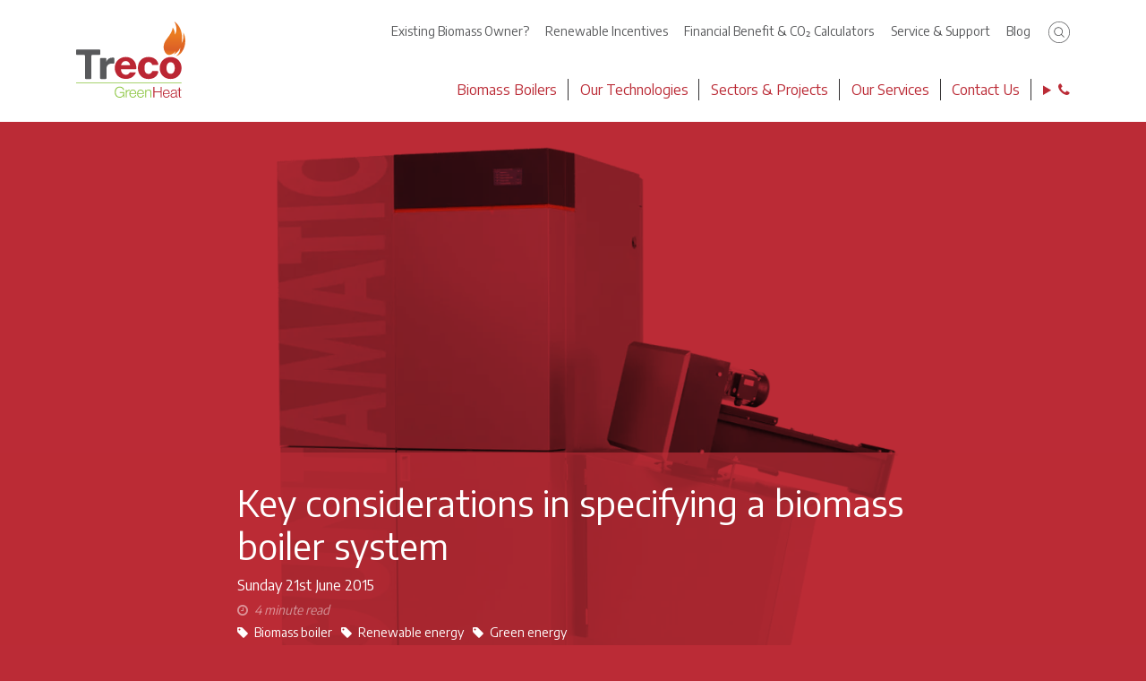

--- FILE ---
content_type: text/html; charset=utf-8
request_url: https://www.treco.co.uk/news/article/key-considerations-in-specifying-a-biomass-boiler-system
body_size: 17657
content:
<!DOCTYPE html>
<html class="no-js" lang="en-gb">
<head>
    <meta charset="utf-8" />
    <meta http-equiv="X-UA-Compatible" content="IE=edge" />
    <meta name="viewport" content="width=device-width, initial-scale=1, shrink-to-fit=no" />
    <title>Key Considerations when comparing biomass boiler systems | Treco</title>
	<meta property="og&#x3A;type" content="website">
	<meta property="og&#x3A;url" content="https&#x3A;&#x2F;&#x2F;www.treco.co.uk&#x2F;news&#x2F;article&#x2F;key-considerations-in-specifying-a-biomass-boiler-system">
	<meta name="description" content="In&#x20;this&#x20;blog&#x20;you&#x27;ll&#x20;find&#x20;out&#x20;more&#x20;about&#x20;the&#x20;key&#x20;considerations&#x20;when&#x20;comparing&#x20;biomass&#x20;boiler&#x20;systems&#x20;to&#x20;install.&#x20;Find&#x20;our&#x20;more&#x20;about&#x20;the&#x20;process&#x20;here.">
	<meta name="robots" content="index,&#x20;follow">
	<meta name="twitter&#x3A;card" content="summary_large_image">
	<meta name="twitter&#x3A;title" content="Key&#x20;Considerations&#x20;when&#x20;comparing&#x20;biomass&#x20;boiler&#x20;systems">
	<meta name="twitter&#x3A;description" content="In&#x20;this&#x20;blog&#x20;you&#x27;ll&#x20;find&#x20;out&#x20;more&#x20;about&#x20;the&#x20;key&#x20;considerations&#x20;when&#x20;comparing&#x20;biomass&#x20;boiler&#x20;systems&#x20;to&#x20;install.&#x20;Find&#x20;our&#x20;more&#x20;about&#x20;the&#x20;process&#x20;here.">
	<meta name="twitter&#x3A;image" content="https&#x3A;&#x2F;&#x2F;images.prismic.io&#x2F;treco&#x2F;f92118a5591be16efe90b025faf56f303c214e39_homepagesharing.jpg&#x3F;auto&#x3D;compress,format">
	<meta property="og&#x3A;title" content="Key&#x20;Considerations&#x20;when&#x20;comparing&#x20;biomass&#x20;boiler&#x20;systems">
	<meta property="og&#x3A;description" content="In&#x20;this&#x20;blog&#x20;you&#x27;ll&#x20;find&#x20;out&#x20;more&#x20;about&#x20;the&#x20;key&#x20;considerations&#x20;when&#x20;comparing&#x20;biomass&#x20;boiler&#x20;systems&#x20;to&#x20;install.&#x20;Find&#x20;our&#x20;more&#x20;about&#x20;the&#x20;process&#x20;here.">
	<meta property="og&#x3A;image&#x3A;url" content="https&#x3A;&#x2F;&#x2F;images.prismic.io&#x2F;treco&#x2F;f92118a5591be16efe90b025faf56f303c214e39_homepagesharing.jpg&#x3F;auto&#x3D;compress,format">
	<meta property="og&#x3A;image&#x3A;width" content="1200">
	<meta property="og&#x3A;image&#x3A;height" content="600">
	<link href="&#x2F;assets&#x2F;css&#x2F;main-d8f503ec78b1dfb2416e6cb14558bddc-0b0e67b6-8264-11ef-869b-0242ac180006.css" media="screen" rel="stylesheet" type="text&#x2F;css">
	<link href="https&#x3A;&#x2F;&#x2F;images.prismic.io&#x2F;treco&#x2F;a473fb66630d96fd3ffd389f46246e814b1c7b4a_guntamatic_powerchip_biomass_boiler.png&#x3F;auto&#x3D;compress,format" rel="preload" as="image">
	<link href="https&#x3A;&#x2F;&#x2F;www.treco.co.uk&#x2F;news&#x2F;article&#x2F;key-considerations-in-specifying-a-biomass-boiler-system" rel="canonical">	<script type="application&#x2F;ld&#x2B;json">
	    //<!--
	    {"@context":"https:\/\/schema.org","@type":"WebSite","@id":"https:\/\/www.treco.co.uk\/#website","url":"https:\/\/www.treco.co.uk","name":"Treco","about":{"@id":"https:\/\/www.treco.co.uk\/#organization"},"copyrightHolder":{"@id":"https:\/\/www.treco.co.uk\/#organization"},"creator":{"@id":"https:\/\/www.treco.co.uk\/#organization"},"potentialAction":{"@type":"SearchAction","target":"https:\/\/www.treco.co.uk\/search?q={search_term_string}","query-input":"required name=search_term_string"}}
	    //-->
	</script>
	<script type="application&#x2F;ld&#x2B;json">
	    //<!--
	    {"@context":"https:\/\/schema.org","@type":"LocalBusiness","@id":"https:\/\/www.treco.co.uk\/#organization","url":"https:\/\/www.treco.co.uk","name":"Treco","email":"hello@treco.co.uk","subjectOf":"https:\/\/www.treco.co.uk\/#website","telephone":"+441884250790","priceRange":"\u00a3\u00a3\u00a3\u00a3-\u00a3\u00a3\u00a3\u00a3\u00a3\u00a3","logo":"https:\/\/images.prismic.io\/treco\/3919821c951b82af76861570a4d8cf3de8138899_squaretrecologoonwhite.png?auto=compress,format","description":"Treco is one of the UK's leading biomass heating specialists and suppliers of complete biomass solutions, district heating, drying systems, CHP and Waste-to-Energy.","sameAs":["https:\/\/twitter.com\/@Treco_Biomass","https:\/\/www.facebook.com\/TrecoBiomassBoilers\/","https:\/\/www.instagram.com\/trecogreenheat\/","https:\/\/www.youtube.com\/user\/TrecoBiomass\/","https:\/\/www.linkedin.com\/company\/Treco_Biomass"],"address":{"@type":"PostalAddress","streetAddress":"Pyramid House, 1 Tiverton Way","addressLocality":"Tiverton","addressRegion":"Devon","postalCode":"EX16 6TG","addressCountry":"United Kingdom"},"image":["https:\/\/images.prismic.io\/treco\/f92118a5591be16efe90b025faf56f303c214e39_homepagesharing.jpg?auto=compress,format"]}
	    //-->
	</script>
	<script type="application&#x2F;ld&#x2B;json">
	    //<!--
	    {"@context":"https:\/\/schema.org","@type":"Article","url":"https:\/\/www.treco.co.uk\/news\/article\/key-considerations-in-specifying-a-biomass-boiler-system","name":"Key Considerations when comparing biomass boiler systems","copyrightHolder":{"@id":"https:\/\/www.treco.co.uk\/#organization"},"author":{"@id":"https:\/\/www.treco.co.uk\/#organization"},"creator":{"@id":"https:\/\/www.treco.co.uk\/#organization"},"dateModified":"2019-09-09T14:10:59+00:00","headline":"Key considerations in specifying a biomass boiler system","image":"https:\/\/images.prismic.io\/treco\/a473fb66630d96fd3ffd389f46246e814b1c7b4a_guntamatic_powerchip_biomass_boiler.png?auto=compress,format"}
	    //-->
	</script>
    <link rel="apple-touch-icon" sizes="180x180" href="/apple-touch-icon.png">
    <link rel="icon" type="image/png" sizes="32x32" href="/favicon-32x32.png">
    <link rel="icon" type="image/png" sizes="16x16" href="/favicon-16x16.png">
    <link rel="manifest" href="/manifest.json">
    <link rel="mask-icon" href="/safari-pinned-tab.svg" color="#000000">
    <meta name="msapplication-TileColor" content="#000000">
    <meta name="theme-color" content="#000000">

    <link rel="preconnect" href="https://treco.prismic.io">
    <link rel="preconnect" href="https://images.prismic.io">
    <link rel="preconnect" href="https://fonts.gstatic.com" crossorigin="anonymous">
    <link rel="preconnect" href="https://fonts.googleapis.com" crossorigin="anonymous">
    <link rel="preload" href="/assets/fonts/fontawesome-webfont.woff2?v=4.7.0" as="font">
    <link rel="preload" as="style" href="https://fonts.googleapis.com/css2?family=Encode+Sans:wght@400;600;700&display=swap">
    <link rel="stylesheet" href="https://fonts.googleapis.com/css2?family=Encode+Sans:wght@400;600;700&display=swap" media="print" onload="this.media='all'">
    <noscript>
        <link rel="stylesheet" href="https://fonts.googleapis.com/css2?family=Encode+Sans:wght@400;600;700&display=swap">
    </noscript>
            <script>(function(w,d,s,l,i){w[l]=w[l]||[];w[l].push({'gtm.start':
                    new Date().getTime(),event:'gtm.js'});var f=d.getElementsByTagName(s)[0],
                j=d.createElement(s),dl=l!='dataLayer'?'&l='+l:'';j.async=true;j.src=
                'https://www.googletagmanager.com/gtm.js?id='+i+dl;f.parentNode.insertBefore(j,f);
            })(window,document,'script','dataLayer','GTM-NQ396MM');</script>
    </head>
<body class="type-article">
<noscript>
    <iframe src="https://www.googletagmanager.com/ns.html?id=GTM-NQ396MM" height="0" width="0" style="display:none;visibility:hidden"></iframe>
</noscript>

<div class="site-container">
    <div class="site-viewport">
        <div class="site-scroll-container" id="scroll-container">
            <div class="site-scroll-inner" id="top">
                <header class="site-header">
                    <div class="container">
                        <div class="row">
                            <div class="col-12">
                                <div class="site-header--wrapper">
                                    <div class="site-header--logo-wrapper">
                                        <a href="/"><span class="sr-only">Return to the Treco Home Page</span><svg version="1.1" class="svg-treco-logo" xmlns="http://www.w3.org/2000/svg" xmlns:xlink="http://www.w3.org/1999/xlink" x="0px" y="0px"
	 width="1000px" height="696.04px" viewBox="0 0 1000 696.04" preserveAspectRatio="xMidYMid meet" enable-background="new 0 0 1000 696.04" xml:space="preserve">
<g class="green-heat-words">
    <g class="treco-logo-green">
        <path fill="#8BC53F" d="M641.01,624.13v12.08h0.27c1.63-4.25,4.52-7.67,8.68-10.24c4.16-2.58,8.73-3.87,13.7-3.87
            c4.88,0,8.97,0.63,12.28,1.9c3.3,1.27,5.95,3.05,7.94,5.36c1.99,2.3,3.39,5.13,4.21,8.48c0.82,3.35,1.22,7.1,1.22,11.26v45.04
            h-8.55v-43.69c0-2.98-0.27-5.77-0.81-8.34s-1.49-4.82-2.85-6.71c-1.36-1.9-3.19-3.39-5.5-4.48c-2.31-1.09-5.18-1.63-8.61-1.63
            c-3.44,0-6.49,0.61-9.16,1.83c-2.67,1.22-4.93,2.9-6.78,5.02c-1.85,2.13-3.3,4.66-4.34,7.6c-1.04,2.94-1.61,6.13-1.7,9.57v40.84
            h-8.55v-70.01H641.01z"/>
        <path fill="#8BC53F" d="M568.49,671.01c0.86,3.3,2.24,6.26,4.14,8.89c1.9,2.62,4.29,4.79,7.19,6.51c2.89,1.72,6.38,2.58,10.45,2.58
            c6.24,0,11.13-1.63,14.65-4.88c3.53-3.26,5.97-7.6,7.33-13.03h8.55c-1.81,7.96-5.14,14.11-9.97,18.45
            c-4.84,4.34-11.69,6.51-20.56,6.51c-5.52,0-10.29-0.97-14.32-2.92s-7.3-4.61-9.84-8c-2.53-3.39-4.41-7.33-5.63-11.81
            c-1.22-4.48-1.83-9.2-1.83-14.18c0-4.61,0.61-9.13,1.83-13.57c1.22-4.43,3.1-8.39,5.63-11.87c2.53-3.48,5.81-6.29,9.84-8.41
            s8.8-3.19,14.32-3.19c5.61,0,10.4,1.13,14.38,3.39c3.98,2.26,7.21,5.22,9.7,8.89c2.49,3.66,4.27,7.87,5.36,12.62
            c1.09,4.75,1.54,9.57,1.36,14.45H567.2C567.2,664.52,567.63,667.7,568.49,671.01z M610.82,644.89c-1.04-2.98-2.51-5.63-4.41-7.94
            c-1.9-2.31-4.21-4.16-6.92-5.56c-2.71-1.4-5.79-2.1-9.23-2.1c-3.53,0-6.65,0.7-9.36,2.1c-2.71,1.4-5.02,3.26-6.92,5.56
            c-1.9,2.31-3.42,4.97-4.55,8.01c-1.13,3.03-1.88,6.13-2.24,9.29h45.32C612.42,650.99,611.86,647.87,610.82,644.89z"/>
        <path fill="#8BC53F" d="M498.07,671.01c0.86,3.3,2.24,6.26,4.14,8.89c1.9,2.62,4.29,4.79,7.19,6.51c2.9,1.72,6.38,2.58,10.45,2.58
            c6.24,0,11.12-1.63,14.65-4.88s5.97-7.6,7.33-13.03h8.55c-1.81,7.96-5.13,14.11-9.97,18.45c-4.84,4.34-11.69,6.51-20.56,6.51
            c-5.52,0-10.29-0.97-14.31-2.92c-4.03-1.95-7.31-4.61-9.84-8c-2.53-3.39-4.41-7.33-5.63-11.81c-1.22-4.48-1.83-9.2-1.83-14.18
            c0-4.61,0.61-9.13,1.83-13.57c1.22-4.43,3.1-8.39,5.63-11.87c2.53-3.48,5.81-6.29,9.84-8.41c4.02-2.12,8.8-3.19,14.31-3.19
            c5.61,0,10.4,1.13,14.38,3.39c3.98,2.26,7.21,5.22,9.7,8.89c2.49,3.66,4.27,7.87,5.36,12.62c1.09,4.75,1.54,9.57,1.36,14.45h-53.87
            C496.78,664.52,497.21,667.7,498.07,671.01z M540.4,644.89c-1.04-2.98-2.51-5.63-4.41-7.94c-1.9-2.31-4.21-4.16-6.92-5.56
            c-2.71-1.4-5.79-2.1-9.23-2.1c-3.53,0-6.65,0.7-9.36,2.1c-2.71,1.4-5.02,3.26-6.92,5.56c-1.9,2.31-3.41,4.97-4.54,8.01
            c-1.13,3.03-1.88,6.13-2.24,9.29h45.32C542.01,650.99,541.44,647.87,540.4,644.89z"/>
        <path fill="#8BC53F" d="M462.32,624.13v16.42h0.27c2.17-5.7,5.54-10.08,10.11-13.16c4.57-3.07,10.02-4.48,16.35-4.21v8.55
            c-3.89-0.18-7.42,0.34-10.58,1.56c-3.17,1.22-5.9,2.96-8.21,5.22c-2.31,2.26-4.09,4.95-5.36,8.07c-1.27,3.12-1.9,6.54-1.9,10.24
            v37.31h-8.55v-70.01H462.32z"/>
        <path fill="#8BC53F" d="M434.37,694.14l-1.22-17.64h-0.27c-1.63,3.44-3.64,6.4-6.04,8.89c-2.4,2.49-5.04,4.53-7.94,6.11
            c-2.9,1.59-5.99,2.74-9.29,3.46c-3.3,0.72-6.72,1.09-10.24,1.09c-7.6,0-14.27-1.38-20.01-4.14c-5.74-2.76-10.51-6.45-14.31-11.06
            c-3.8-4.61-6.65-9.95-8.55-16.01c-1.9-6.06-2.85-12.44-2.85-19.13c0-6.69,0.95-13.07,2.85-19.13c1.9-6.06,4.75-11.42,8.55-16.08
            c3.8-4.66,8.57-8.37,14.31-11.12c5.74-2.76,12.42-4.14,20.01-4.14c5.06,0,9.86,0.68,14.38,2.04c4.52,1.36,8.55,3.39,12.08,6.11
            c3.53,2.71,6.51,6.06,8.96,10.04c2.44,3.98,4.11,8.64,5.02,13.97h-9.23c-0.27-2.8-1.2-5.63-2.78-8.48
            c-1.58-2.85-3.71-5.45-6.38-7.8c-2.67-2.35-5.86-4.27-9.57-5.77c-3.71-1.49-7.87-2.24-12.48-2.24c-6.42,0-11.94,1.22-16.55,3.66
            c-4.61,2.44-8.39,5.68-11.33,9.7c-2.94,4.03-5.11,8.57-6.51,13.63c-1.4,5.07-2.1,10.27-2.1,15.6c0,5.25,0.7,10.43,2.1,15.54
            c1.4,5.11,3.57,9.68,6.51,13.7c2.94,4.03,6.72,7.26,11.33,9.7s10.13,3.66,16.55,3.66c5.34,0,10.11-0.88,14.31-2.65
            s7.75-4.23,10.65-7.39c2.89-3.16,5.07-6.92,6.51-11.26c1.45-4.34,2.12-9.09,2.04-14.25h-32.97v-7.87h41.11v49.25H434.37z"/>
    </g>
    <g class="treco-logo-heat">
        <path fill="#BB2633" d="M964.2,624.13v7.19h-14.25v47.22c0,2.8,0.38,5,1.15,6.58c0.77,1.58,2.69,2.46,5.77,2.64
            c2.44,0,4.88-0.14,7.33-0.41v7.19c-1.27,0-2.54,0.04-3.8,0.14c-1.27,0.09-2.53,0.13-3.8,0.13c-5.7,0-9.68-1.11-11.94-3.32
            c-2.26-2.21-3.35-6.31-3.26-12.28v-47.89h-12.21v-7.19h12.21V603.1h8.55v21.03H964.2z"/>
        <path fill="#BB2633" d="M870.44,634.98c1.45-2.98,3.41-5.43,5.9-7.33c2.49-1.9,5.4-3.3,8.75-4.21c3.35-0.9,7.06-1.36,11.12-1.36
            c3.07,0,6.15,0.3,9.23,0.88c3.07,0.59,5.83,1.7,8.28,3.32c2.44,1.63,4.43,3.91,5.97,6.85c1.54,2.94,2.31,6.76,2.31,11.46v37.18
            c0,3.44,1.67,5.16,5.02,5.16c0.99,0,1.9-0.18,2.71-0.54v7.19c-1,0.18-1.88,0.32-2.65,0.41c-0.77,0.09-1.74,0.13-2.92,0.13
            c-2.17,0-3.91-0.29-5.22-0.88c-1.31-0.59-2.33-1.42-3.05-2.51c-0.73-1.09-1.2-2.37-1.42-3.87c-0.23-1.49-0.34-3.14-0.34-4.95h-0.27
            c-1.54,2.26-3.1,4.28-4.68,6.04c-1.58,1.76-3.35,3.24-5.29,4.41c-1.95,1.18-4.16,2.08-6.65,2.71c-2.49,0.63-5.45,0.95-8.89,0.95
            c-3.26,0-6.31-0.39-9.16-1.15c-2.85-0.77-5.34-1.99-7.46-3.66c-2.12-1.67-3.8-3.8-5.02-6.38c-1.22-2.58-1.83-5.63-1.83-9.16
            c0-4.88,1.09-8.71,3.26-11.46c2.17-2.76,5.04-4.86,8.62-6.31c3.57-1.45,7.6-2.46,12.07-3.05s9.02-1.15,13.64-1.7
            c1.81-0.18,3.39-0.41,4.75-0.68c1.36-0.27,2.49-0.75,3.39-1.42c0.9-0.68,1.6-1.61,2.1-2.78c0.5-1.18,0.75-2.71,0.75-4.62
            c0-2.89-0.48-5.27-1.42-7.12c-0.95-1.85-2.26-3.32-3.93-4.41c-1.67-1.09-3.62-1.83-5.83-2.24c-2.22-0.41-4.59-0.61-7.12-0.61
            c-5.43,0-9.86,1.29-13.3,3.87c-3.44,2.58-5.25,6.72-5.43,12.41h-8.55C868.14,641.49,869,637.97,870.44,634.98z M913.18,655.88
            c-0.54,1-1.58,1.72-3.12,2.17c-1.54,0.45-2.9,0.77-4.07,0.95c-3.62,0.63-7.35,1.2-11.19,1.7c-3.85,0.5-7.35,1.24-10.52,2.24
            c-3.17,1-5.77,2.42-7.8,4.27c-2.04,1.85-3.05,4.5-3.05,7.94c0,2.17,0.43,4.09,1.29,5.77c0.86,1.67,2.01,3.12,3.46,4.34
            c1.45,1.22,3.12,2.15,5.02,2.78c1.9,0.63,3.84,0.95,5.83,0.95c3.26,0,6.38-0.5,9.36-1.49c2.99-0.99,5.58-2.44,7.8-4.34
            c2.22-1.9,3.98-4.21,5.29-6.92c1.31-2.71,1.97-5.79,1.97-9.23v-11.12H913.18z"/>
        <path fill="#BB2633" d="M804.57,671.01c0.86,3.3,2.24,6.26,4.14,8.89c1.9,2.62,4.29,4.79,7.19,6.51c2.9,1.72,6.38,2.58,10.45,2.58
            c6.24,0,11.12-1.63,14.65-4.88s5.97-7.6,7.33-13.03h8.55c-1.81,7.96-5.14,14.11-9.97,18.45c-4.84,4.34-11.69,6.51-20.56,6.51
            c-5.52,0-10.29-0.97-14.31-2.92c-4.03-1.95-7.31-4.61-9.84-8c-2.53-3.39-4.41-7.33-5.63-11.81c-1.22-4.48-1.83-9.2-1.83-14.18
            c0-4.61,0.61-9.13,1.83-13.57c1.22-4.43,3.1-8.39,5.63-11.87c2.53-3.48,5.81-6.29,9.84-8.41c4.02-2.12,8.79-3.19,14.31-3.19
            c5.61,0,10.4,1.13,14.38,3.39c3.98,2.26,7.21,5.22,9.7,8.89c2.49,3.66,4.27,7.87,5.36,12.62c1.09,4.75,1.54,9.57,1.36,14.45h-53.87
            C803.28,664.52,803.71,667.7,804.57,671.01z M846.9,644.89c-1.04-2.98-2.51-5.63-4.41-7.94c-1.9-2.31-4.21-4.16-6.92-5.56
            c-2.71-1.4-5.79-2.1-9.23-2.1c-3.53,0-6.65,0.7-9.36,2.1c-2.71,1.4-5.02,3.26-6.92,5.56c-1.9,2.31-3.42,4.97-4.55,8.01
            c-1.13,3.03-1.88,6.13-2.24,9.29h45.32C848.51,650.99,847.94,647.87,846.9,644.89z"/>
        <path fill="#BB2633" d="M716.31,597.26v42.06h57.53v-42.06h9.23v96.88h-9.23v-46.95h-57.53v46.95h-9.22v-96.88H716.31z"/>
    </g>
    <polygon class="logo-pinline" fill="#8BC53F" points="965.46,562.7 0,562.7 0,557.57 965.46,557.57 965.46,562.7 "/>
</g>
<g class="treco-word">
    <g class="eco-red">
        <path class="treco-o logo-red" fill="#BB2633" d="M865.37,324.8c58.81,0,100.09,43.46,100.09,100.42c0,56.99-41.28,100.08-100.09,100.08
            c-58.78,0-99.72-43.09-99.72-100.08C765.65,368.26,806.59,324.8,865.37,324.8 M865.37,477.8c28.87,0,37.97-28.49,37.97-52.59
            c0-24.08-9.11-52.95-37.97-52.95c-28.84,0-37.6,28.87-37.6,52.95C827.77,449.31,836.53,477.8,865.37,477.8"/>
        <path class="treco-c logo-red" fill="#BB2633" d="M744.42,452.42h-11.03h-24.92v0.03h-7c-6.07,0-7.45,6.78-7.45,6.78
            c-3.56,11.96-15.44,19.95-28.41,19.95c-33.78,0-39.2-28.67-39.24-54.29c0.03-25.64,5.46-54.36,39.24-54.36
            c12.97,0,24.84,8.01,28.41,19.96c0,0,1.23,6.82,7.45,6.82h7v0.01h24.92h11.03c3.96,0,7.25-3.24,7.25-7.23c0,0,0.08-2.91-0.35-6.02
            c-9.27-39.23-47.05-59.9-88.6-59.9c-59.44,0-96.85,41.98-96.98,100.72c0.14,58.68,37.54,100.65,96.98,100.65
            c41.55,0,79.33-20.64,88.6-59.84c0.43-3.15,0.35-6.03,0.35-6.03C751.67,455.69,748.38,452.42,744.42,452.42"/>
        <path class="treco-e logo-red" fill="#BB2633" d="M454.48,324.25c-56.44,0-100.63,43.04-100.63,98.03c0,61.19,39.13,102.25,102.11,102.25
            c43.02,0,76.35-22.29,89.19-54.36c0.83-2.49,0.89-4.45,0.2-5.42c-0.65-0.92-2.23-1.03-3.33-1.03h-43.78c-5.19,0-6.16,1.26-8.29,4.13
            c-0.56,0.75-2.14,2.67-2.14,2.67c-7.57,9.07-13.85,16.43-31.1,16.43c-27.04,0-44.59-19.98-45.78-48.61l-0.16-3.07h136.49
            c2.54,0,4.59-2.08,4.59-4.6v-5.32C549.81,362.99,512.53,324.25,454.48,324.25 M454.48,360.96c20.4,0,36.88,15.9,39.85,37.65h-82.65
            C416.79,375.27,432.91,360.96,454.48,360.96"/>
    </g>
    <g class="tr-grey">
        <path class="treco-r logo-grey" fill="#6B6C6B" d="M325.07,384.75h16.96c4.11,0,7.48-3.4,7.48-7.53v-7.23h0.03v-32.76
            c-0.03-2.63-1.45-4.87-3.47-6.21l-2.38-0.67c-2.45-0.3-4.9-0.58-7.31-0.62h-1.58v-0.08h-0.03c-27,0-48.45,12.95-57.69,37.34h-0.74
            v-14.71l-0.03,0.02v-11.45c0-4.09-3.38-7.49-7.49-7.49h-7.24v-0.04h-27.36v0.04h-7.26c-4.13,0-7.5,3.4-7.5,7.49v11.45h-0.04v158.16
            h0.03v7.22c0,4.14,3.39,7.52,7.51,7.52h11.45v0.05h20.87v-0.05h11.45c4.08,0,7.4-3.32,7.51-7.38v-87.59
            C278.2,406.34,294.31,385.02,325.07,384.75L325.07,384.75z"/>
        <path class="treco-t logo-grey" fill="#6B6C6B" d="M80.92,517.78c0,4.11,3.39,7.48,7.53,7.48h44.33c4.14,0,7.49-3.37,7.49-7.48V312.74
            c0-4.12,3.39-7.53,7.51-7.53h65.91c4.11,0,7.51-3.37,7.51-7.51v-34.9c0-4.09-3.39-7.5-7.51-7.5H7.52c-4.13,0-7.52,3.41-7.52,7.5
            v34.9c0,4.14,3.39,7.51,7.52,7.51h65.91c4.12,0,7.49,3.41,7.49,7.53V517.78z"/>
    </g>
</g>
<path class="treco-flame" fill="url(#TrecoAnimatedFlameGradient)" d="M911.83,265.75c-0.03,0.09-0.07,0.2-0.11,0.32C911.76,265.96,911.8,265.84,911.83,265.75
	 M900.56,2.65c1.5,2.85,3.33,6.57,5.26,10.96c0.71,1.67,1.41,3.31,2.06,4.99c10.16,25.25,20.1,67.24-4.42,102.26
	c2.18-48.24-19.95-65.13-20.97-65.84c-0.05-0.1-0.08-0.19-0.15-0.29c0,0,10.01,26.79-50.74,102.52
	c-20.81,25.94-28.6,49.84-29.99,70.24c-0.02,0.75-0.02,1.49-0.03,2.23v2.51c0.05,4.86,0.32,9.52,0.99,13.84l-0.17,0.23
	c0,0,0.19,1.39,0.6,3.64h0.14c0,0,0.25,1.66,0.86,4.4c1.54,6.59,4.54,16.34,10.15,26.5c5.18,8.33,11.77,15.21,19.56,20.12
	c11.38,5.82,26.81,6.53,47.59-3.78c22.43-11.77,29.07-27.08,30.43-31.12c-3.45,14.14-9.42,25.79-17.2,35.36
	c6.46-3.04,13.1-7.01,19.98-12.01c35.83-26.26,38.48-52.65,38.48-52.65c2.52,39.15-17.69,64.19-38.95,80.3
	c4.16-1.16,8.12-2.5,11.76-4.07c-0.06,0.03-0.06,0.1-0.08,0.12c0.21-0.12,0.43-0.25,0.65-0.36c26.46-11.41,39.49-31.22,42.29-34.95
	c20.38-27.28,31.07-63.8,31.35-99.55v-2.81c-0.21-27.67-6.69-54.7-19.79-76.44c4.83,31.76,5.1,68.17-14.46,100.32
	C990.36,51.18,899.29,0,899.29,0C899.76,0.88,900.09,1.77,900.56,2.65"/>
<defs>
    <linearGradient id="TrecoFlameGradient" gradientUnits="userSpaceOnUse" x1="900.7891" y1="0" x2="900.7891" y2="317.0723">
        <stop offset="0" style="stop-color:#F68F1E"/>
        <stop offset="0.34" style="stop-color:#F68F1E"/>
        <stop offset="0.81" style="stop-color:#BB2633"/>
        <stop offset="1" style="stop-color:#BB2633"/>
    </linearGradient>
    <linearGradient id="TrecoAnimatedFlameGradient" gradientUnits="userSpaceOnUse" x1="900.7891" y1="0" x2="900.7891" y2="317.0723">
        <stop offset="0" style="stop-color:#F68F1E">
            <animate attributeName="stop-color" values="#F68F1E;#BB2633;#F68F1E;" dur="1s" repeatCount="indefinite"></animate>
        </stop>
        <stop offset="0.34" style="stop-color:#F68F1E">
            <animate attributeName="stop-color" values="#F68F1E;#BB2633;#F68F1E;" dur="2s" repeatCount="indefinite"></animate>
        </stop>
        <stop offset="0.81" style="stop-color:#BB2633">
            <animate attributeName="stop-color" values="#BB2633;#F68F1E;#BB2633;" dur="3s" repeatCount="indefinite"></animate>
        </stop>
        <stop offset="1" style="stop-color:#BB2633">
            <animate attributeName="stop-color" values="#BB2633;#F68F1E;#BB2633;" dur="4s" repeatCount="indefinite"></animate>
        </stop>
    </linearGradient>
</defs>
</svg>
</a>
                                    </div>
                                    <div class="site-header--nav-wrapper">
                                        <div class="global-nav">
                                            <nav>
                                                <ul><li><a href="/second-hand-biomass-boilers" >Existing Biomass Owner?</a></li>
<li><a href="/incentives" >Renewable Incentives</a></li>
<li><a href="/calculators" >Financial Benefit &amp; CO₂ Calculators</a></li>
<li><a href="/service-and-maintenance" >Service &amp; Support</a></li>
<li><a href="/news" >Blog</a></li></ul>                                            </nav>
                                            <div class="search-wrapper">
                                                <form action="/search" method="get">
                                                    <input id="headerSearchInput" type="search" name="q" value="" placeholder="Search"/>
                                                    <label for="headerSearchInput" class="search-trigger" id="siteHeaderSearchTrigger"><svg version="1.1" id="TrecoSearchIcon" xmlns="http://www.w3.org/2000/svg" xmlns:xlink="http://www.w3.org/1999/xlink" x="0px" y="0px"
	 width="100px" height="100px" viewBox="0 0 100 100" enable-background="new 0 0 100 100" xml:space="preserve">
<path class="icon-background-fill" fill="#FFFFFF" d="M50,100C22.43,100,0,77.57,0,50C0,22.43,22.43,0,50,0c27.57,0,50,22.43,50,50
	C100,77.57,77.57,100,50,100L50,100z"/>
<path class="icon-stroke" fill="#58595B" d="M50,100C22.43,100,0,77.57,0,50C0,22.43,22.43,0,50,0c27.57,0,50,22.43,50,50
	C100,77.57,77.57,100,50,100L50,100z M50,2.94C24.05,2.94,2.94,24.05,2.94,50c0,25.95,21.11,47.06,47.06,47.06
	c25.95,0,47.06-21.11,47.06-47.06C97.06,24.05,75.95,2.94,50,2.94L50,2.94z"/>
<path class="icon-search" fill="#58595B" d="M73.32,70.92L62.08,59.67c3.11-3.66,4.82-8.32,4.82-13.14c0-11.22-9.13-20.35-20.36-20.35
	c-11.22,0-20.35,9.13-20.35,20.35c0,11.23,9.13,20.37,20.35,20.37c4.81,0,9.47-1.71,13.15-4.82l11.24,11.24
	c0.32,0.33,0.76,0.51,1.2,0.51c0.46,0,0.9-0.19,1.2-0.51C73.98,72.65,73.98,71.58,73.32,70.92z M46.52,63.49
	c-9.35,0-16.95-7.61-16.95-16.96c0-9.35,7.6-16.95,16.95-16.95c9.35,0,16.96,7.6,16.96,16.95C63.48,55.88,55.87,63.49,46.52,63.49z"
	/>
</svg>
<span class="sr-only">Click to search</span></label>
                                                </form>
                                            </div>
                                        </div>
                                        <div class="primary-nav">
                                            <nav>
                                                <ul><li><a href="/biomass-boilers" >Biomass Boilers</a></li>
<li><a href="/biomass-boiler-and-low-carbon" >Our Technologies</a></li>
<li><a href="/case-study" >Sectors &amp; Projects</a></li>
<li><a href="/services" >Our Services</a></li>
<li><a href="/contact" >Contact Us</a></li></ul>                                            </nav>
                                                                                            <details>
                                                    <summary><i class="fa fa-phone"></i> <span class="sr-only">Contact Phone Numbers</span></summary>
                                                    <ul>
                                                                                                            <li><a  href="tel&#x3A;&#x2B;441884250790">Sales: 01884 250790</a></li>
                                                                                                            <li><a  href="tel&#x3A;&#x2B;441884684916">Service &amp; Maintenance: 01884 684916</a></li>
                                                                                                        </ul>
                                                </details>
                                                                                        </div>
                                    </div>
                                </div>
                            </div>
                        </div>
                    </div>
                </header>
                <div class="mobile-header">
                    <div id="mobile-nav-toggle-wrapper">
                        <a href="#mobile-push-menu" class="mobile-nav-toggle hamburger hamburger--spin">
                            <span class="hamburger-box">
                                <span class="hamburger-inner"></span>
                            </span>
                        </a>
                    </div>
                    <div class="mobile-logo-wrapper">
                        <a href="/"><span class="sr-only">Return to the Treco Home Page</span><svg version="1.1" class="treco-mobile-logo" xmlns="http://www.w3.org/2000/svg" xmlns:xlink="http://www.w3.org/1999/xlink" x="0px" y="0px"
	 viewBox="0 0 1000 526.6" style="enable-background:new 0 0 1000 526.6;" xml:space="preserve" preserveAspectRatio="xMidYMid meet" >
<g>
	<g class="words-eco">
		<path d="M865.4,324.8c58.8,0,100.1,43.5,100.1,100.4c0,57-41.3,100.1-100.1,100.1c-58.8,0-99.7-43.1-99.7-100.1
			C765.7,368.3,806.6,324.8,865.4,324.8 M865.4,477.8c28.9,0,38-28.5,38-52.6c0-24.1-9.1-53-38-53c-28.8,0-37.6,28.9-37.6,53
			C827.8,449.3,836.5,477.8,865.4,477.8"/>
		<path d="M744.4,452.4h-11h-24.9v0h-7c-6.1,0-7.5,6.8-7.5,6.8c-3.6,12-15.4,20-28.4,20c-33.8,0-39.2-28.7-39.2-54.3
			c0-25.6,5.5-54.4,39.2-54.4c13,0,24.8,8,28.4,20c0,0,1.2,6.8,7.5,6.8h7v0h24.9h11c4,0,7.2-3.2,7.2-7.2c0,0,0.1-2.9-0.3-6
			c-9.3-39.2-47-59.9-88.6-59.9c-59.4,0-96.8,42-97,100.7c0.1,58.7,37.5,100.6,97,100.6c41.5,0,79.3-20.6,88.6-59.8
			c0.4-3.1,0.3-6,0.3-6C751.7,455.7,748.4,452.4,744.4,452.4"/>
		<path d="M454.5,324.2c-56.4,0-100.6,43-100.6,98c0,61.2,39.1,102.3,102.1,102.3c43,0,76.3-22.3,89.2-54.4
			c0.8-2.5,0.9-4.5,0.2-5.4c-0.7-0.9-2.2-1-3.3-1h-43.8c-5.2,0-6.2,1.3-8.3,4.1c-0.6,0.8-2.1,2.7-2.1,2.7
			c-7.6,9.1-13.9,16.4-31.1,16.4c-27,0-44.6-20-45.8-48.6l-0.2-3.1h136.5c2.5,0,4.6-2.1,4.6-4.6v-5.3
			C549.8,363,512.5,324.2,454.5,324.2 M454.5,361c20.4,0,36.9,15.9,39.9,37.6h-82.6C416.8,375.3,432.9,361,454.5,361"/>
	</g>
	
	<g class="words-tr">
		<path d="M325.1,384.8h17c4.1,0,7.5-3.4,7.5-7.5V370h0v-32.8c0-2.6-1.5-4.9-3.5-6.2l-2.4-0.7c-2.5-0.3-4.9-0.6-7.3-0.6
			h-1.6v-0.1h0c-27,0-48.5,13-57.7,37.3h-0.7v-14.7l0,0v-11.5c0-4.1-3.4-7.5-7.5-7.5h-7.2v0h-27.4v0H227c-4.1,0-7.5,3.4-7.5,7.5
			v11.5h0v158.2h0v7.2c0,4.1,3.4,7.5,7.5,7.5h11.4v0h20.9v0h11.5c4.1,0,7.4-3.3,7.5-7.4v-87.6C278.2,406.3,294.3,385,325.1,384.8
			L325.1,384.8z"/>
		<path d="M80.9,517.8c0,4.1,3.4,7.5,7.5,7.5h44.3c4.1,0,7.5-3.4,7.5-7.5v-205c0-4.1,3.4-7.5,7.5-7.5h65.9
			c4.1,0,7.5-3.4,7.5-7.5v-34.9c0-4.1-3.4-7.5-7.5-7.5H7.5c-4.1,0-7.5,3.4-7.5,7.5v34.9c0,4.1,3.4,7.5,7.5,7.5h65.9
			c4.1,0,7.5,3.4,7.5,7.5V517.8z"/>
	</g>
</g>
<linearGradient id="treco-mobile-logo-flame-gradient" gradientUnits="userSpaceOnUse" x1="900.795" y1="698" x2="900.795" y2="380.94" gradientTransform="matrix(1 0 0 -1 0 698)">
	<stop  offset="0" style="stop-color:#F68F1E"/>
	<stop  offset="0.34" style="stop-color:#F68F1E"/>
	<stop  offset="0.81" style="stop-color:#BB2633"/>
	<stop  offset="1" style="stop-color:#BB2633"/>
</linearGradient>
<path class="flame" d="M911.8,265.8c0,0.1-0.1,0.2-0.1,0.3C911.8,266,911.8,265.8,911.8,265.8 M900.6,2.7c1.5,2.8,3.3,6.6,5.3,11
	c0.7,1.7,1.4,3.3,2.1,5c10.2,25.2,20.1,67.2-4.4,102.3c2.2-48.2-20-65.1-21-65.8c0-0.1-0.1-0.2-0.2-0.3c0,0,10,26.8-50.7,102.5
	c-20.8,25.9-28.6,49.8-30,70.2c0,0.8,0,1.5,0,2.2v2.5c0,4.9,0.3,9.5,1,13.8l-0.2,0.2c0,0,0.2,1.4,0.6,3.6h0.1c0,0,0.2,1.7,0.9,4.4
	c1.5,6.6,4.5,16.3,10.2,26.5c5.2,8.3,11.8,15.2,19.6,20.1c11.4,5.8,26.8,6.5,47.6-3.8c22.4-11.8,29.1-27.1,30.4-31.1
	c-3.5,14.1-9.4,25.8-17.2,35.4c6.5-3,13.1-7,20-12c35.8-26.3,38.5-52.6,38.5-52.6c2.5,39.1-17.7,64.2-39,80.3
	c4.2-1.2,8.1-2.5,11.8-4.1c-0.1,0-0.1,0.1-0.1,0.1c0.2-0.1,0.4-0.2,0.7-0.4c26.5-11.4,39.5-31.2,42.3-35
	c20.4-27.3,31.1-63.8,31.3-99.6v-2.8c-0.2-27.7-6.7-54.7-19.8-76.4c4.8,31.8,5.1,68.2-14.5,100.3C990.4,51.2,899.3,0,899.3,0
	C899.8,0.9,900.1,1.8,900.6,2.7">
</path>
</svg>
</a>
                    </div>
                </div>
                <main class="site-content" itemprop="mainEntityOfPage" data-wio-id="WrD-sTAAAC4Azg9I">
                    
<div class="article-header with-image" style="background-image: url(https://images.prismic.io/treco/a473fb66630d96fd3ffd389f46246e814b1c7b4a_guntamatic_powerchip_biomass_boiler.png?auto=compress,format);">
    <div class="caption">
        <div class="container">
            <div class="row">
                <div class="col-12">
                    <div class="article-header-content">
                        <h1>Key considerations in specifying a biomass boiler system</h1>                                                <div class="published"><time datetime="2015-06-21T00:00:00+00:00">Sunday 21st <a href="/news/archive/2015/6" title="Browse news archives in June 2015">June 2015</a></time></div>                        <p class="read-time">4 minute read</p>                        <ul class="tag-list"><li><a href="/news/tag/Biomass boiler" data-count="26" data-tag="Biomass&#x20;boiler">Biomass boiler</a></li>
<li><a href="/news/tag/Renewable energy" data-count="9" data-tag="Renewable&#x20;energy">Renewable energy</a></li>
<li><a href="/news/tag/Green energy" data-count="15" data-tag="Green&#x20;energy">Green energy</a></li></ul>                        <a href="/news" class="blog-return" title=""><span>Return to the article list</span></a>
                    </div>
                </div>
            </div>
        </div>
    </div>
</div>

<div class="prose">
    <div class="container">
        <div class="row">
            <div class="col-12">
                <div class="prose--wrapper">
                    <p>If you&#039;re considering a biomass system as a feasible option for your project, then there are some aspects of choosing the right system for you that you must consider. This is where we come in. We try and understand you and your needs in order to ensure the best solution is chosen.</p><p>When in the early stages of specifying a <a  href="https&#x3A;&#x2F;&#x2F;www.treco.co.uk&#x2F;biomass-boilers">biomass boiler system,</a> it is important to consider design, fuel flexibility, efficiency levels and ease of use.</p><p>The design aspect<strong> </strong>is key and covers a number of different areas. It is important to understand your requirements to ensure that biomass is a suitable fit for your needs. Some end users enjoy a high level of involvement like manually loading fuel, but you may not have the time or the ability and this may necessitate a high level of automation so you will only need to empty the ash bin.</p><h3>Fuel type</h3><p>A good first step during the initial survey is to ensure that the space available onsite is suitable for the preferred biomass fuel type. For instance, wood chips have a lower density than pellets, so will require more space for storage. Deliveries will usually be several tonnes at a time, so there must be suitable access for large vehicles to park close enough to the fuel store and adequate space for the vehicle to turn. We will also survey to see if there is enough room for a boiler and fuel store in an existing boiler house or outbuilding that could be converted. Or perhaps a bespoke, purpose-built boiler house the better option.</p><p>The choice of fuel type does not have to mean you are tied into one specific biomass fuel. A number of biomass boilers on the UK market are multi-fuel and can burn a wide variety of fuel types including wood chips, wood pellets and miscanthus. This offers flexibility and allows you to choose the best quality fuel available for your money at any given time.</p><p>This &#039;multi-fuel&#039; flexibility is accomplished in a number of ways. The most efficient systems on the market today feature a moving step grate. This enables the most complete combustion by continually moving and agitating the fuel during the burning process, delivering the most energy per unit of fuel and enabling the boiler to cope with a wide variation in fuel quality.</p><h3>Efficency</h3><p>You also need to be aware of headline efficiency levels quoted by boiler suppliers as a rate of 90% or above may only be achieved when the boiler is operating at full output. This is important because there may only be a requirement for the boiler to run at full output during cold weather.<strong> </strong>Good boilers operate as efficiently at 25% output as they do at 100%, which is called modulation. Some boiler systems will also require a technical support visit to switch between fuel types, but a high specification step grate system with electronic controls allows this to be done by the user at the touch of a button. <strong> </strong></p><p>The correct sizing of the boiler system is an important part of system design for a number of reasons. Renewable Heat Incentive (RHI) payments are based on &#039;useful heat&#039; so specifying a higher output than is necessary will not gain higher RHI payments. Rather than using one large boiler to meet the heat requirements, there are benefits to cascading a number of smaller boilers to provide the same output. The cascading approach allows for redundancy, in case there is a fault on one of the boilers, and delivers maximum efficiency whilst modulating at lower required outputs during the summer.</p><h3>Savings</h3><p>Biomass boilers can represent huge financial savings over fossil fuels. A recent installation that we completed for a 100kW system running on wood chips will gain fuel cost savings of 75% or in excess of £6,000 a year over heating oil. Typically, a 198kW system running on wood chips would save over £8,000 a year over oil.</p><p>Reduction in CO₂ is becoming increasingly important for both private and public sector organisations. The Biomass Energy Centre states that CO₂ savings of up to 96% can be achieved by burning biomass compared to fossil fuels, a great way for housing developers and specifiers to meet planning requirements. This became even more the case when the minimum emissions standards in the Building Regulations increased in 2013.</p><p>As well as reduced fossil fuel costs, the RHI offers a great incentive for the country to meet legally binding CO₂ reduction targets and to address climate change. The 100kW system above could expect to earn £10,000 or more a year for the 20 years of the scheme and the 198kW system would expect to gain over £20,000 a year.</p><p>Treco’s <a  href="&#x2F;commercial-rhi-calculator">RHI calculator</a> is available as a free download. This spreadsheet allows you to input the installed cost of a biomass boiler system and shows your potential RHI payments, fuel savings and the payback from the investment. The figures are expressed in both annual terms and as a total for the duration of the scheme. You are free to change the figures to better understand the RHI payments and fuel cost savings that can be achieved at different output levels. The combination of fuel cost savings and RHI payments offer a very attractive return on investment as the scheme often pays back within five years.</p><p>In summary, system design, fuel flexibility, efficiency levels and ease of use are key considerations. We always recommend visiting a similar installation to that proposed, enabling discussion with a client who has experience of the same type of system. We have installed over 700 biomass systems across the UK and might have one very close to you. For details on the systems within our range please refer to the <a  href="https&#x3A;&#x2F;&#x2F;www.treco.co.uk&#x2F;biomass-boilers">biomass boilers</a> page Give us a <a  href="tel&#x3A;01884250790">call</a> if you wish to discuss your project or arrange a viewing at one of our installations. Or fill in the form below and we&#039;ll be more than happy to call you back.</p>                </div>
            </div>
        </div>
    </div>
</div>
<div class="treco-custom-form treco-contact-form">
    <div class="container">
        <div class="row">
            <div class="col">
            <form method="POST" action="&#x2F;contact" id="contact-form">            <div class="form-introduction">
            <h2>We’d love to hear from you…</h2>
            
        </div>            <div class="form-group">
            <label class="" for="contact-form_subject">What is the nature of your enquiry?</label>
            <select name="subject" required id="contact-form_subject" class="form-control"><option value="">Please choose an item…</option>
<option value="Biomass&#x20;boiler&#x20;sales">Biomass boiler sales</option>
<option value="Solar&#x20;PV&#x20;sales">Solar PV sales</option>
<option value="Service&#x20;&amp;&#x20;maintenance">Service &amp; maintenance</option>
<option value="Selling&#x20;your&#x20;boiler&#x20;and&#x20;&#x2F;&#x20;or&#x20;RHI&#x20;tariff">Selling your boiler and / or RHI tariff</option>
<option value="Something&#x20;else">Something else</option></select>
            
            
        </div>
<div class="form-group">
            <label class="" for="contact-form_fname">Your First Name</label>
            <input type="text" name="fname" placeholder="Your&#x20;First&#x20;Name" required id="contact-form_fname" class="form-control" value="">
            
            
        </div>
<div class="form-group">
            <label class="" for="contact-form_lname">Your Surname</label>
            <input type="text" name="lname" placeholder="Your&#x20;Surname" required id="contact-form_lname" class="form-control" value="">
            
            
        </div>
<div class="form-group">
            <label class="" for="contact-form_phone">Your Phone Number</label>
            <input type="text" name="phone" placeholder="It&#x20;is&#x20;best&#x20;to&#x20;leave&#x20;a&#x20;contact&#x20;number&#x20;in&#x20;case&#x20;our&#x20;email&#x20;response&#x20;goes&#x20;to&#x20;your&#x20;junk&#x20;folder&#x21;" id="contact-form_phone" class="form-control" value="">
            
            
        </div>
<div class="form-group">
            <label class="" for="contact-form_email">Your Email Address</label>
            <input type="email" name="email" placeholder="you&#x40;somewhere.co.uk" required id="contact-form_email" class="form-control" value="">
            
            
        </div>
<div class="form-check">
            <input type="hidden" name="marketing" value="0"><input type="checkbox" name="marketing" id="contact-form_marketing" aria-describedby="help_6972c0c15fd87" class="form-check-input" value="1">
            <label class="form-check-label" for="contact-form_marketing">Can we send you emails?</label>
            <small id="help_6972c0c15fd87" class="form-text text-muted"><p>If you tick this box, we’ll send you occasional industry news and updates about us and our work. Because we comply with GDPR, we promise you that your email address is safe with us and you’ll be able to unsubscribe at any time. </p></small>
            
        </div>
<div class="form-group">
            <label class="" for="contact-form_message">Your message</label>
            <textarea name="message" placeholder="Quick&#x20;questions,&#x20;long&#x20;questions,&#x20;requests&#x20;for&#x20;a&#x20;call&#x20;back&#x20;or&#x20;anything&#x20;else&#x20;you&#x20;have&#x20;to&#x20;say&#x20;is&#x20;fine.&#x20;Just&#x20;fire&#x20;away&#x21;" required id="contact-form_message" class="form-control"></textarea>
            
            
        </div>
<div class="form-group">
            
            <input type="hidden" name="captcha" value="g-recaptcha-response"><script type="text/javascript" src="https://www.google.com/recaptcha/api.js" async defer></script>
<div class="g-recaptcha" data-sitekey="6Lc3m14UAAAAACdQfm11EdwsLrYkX5VoLvzes2ns" data-theme="light" data-type="image" data-size="normal"></div>
            <small id="help_6972c0c15fd93" class="form-text text-muted"><p>Please make sure that you check the box above to help us combat automated form submissions</p></small>
            
        </div>
<div class="form-group">
            
            <input type="submit" name="submit" id="contact-form_submit" class="form-control" value="Send">
            
            
        </div>            </form>            </div>
        </div>
    </div>
</div>


<div class="article-footer">
    <div class="sharing-links">
        <div class="container">
            <div class="row">
                <div class="col-12">
                    <div class="sharing-links--list">
                        <h3>Share</h3>
                        <ul>
                            <li><a target="_blank" rel="noopener" data-width="520" data-height="570" class="share-link linkedin" href="https://www.linkedin.com/shareArticle?url=https%3A%2F%2Fwww.treco.co.uk%2Fnews%2Farticle%2Fkey-considerations-in-specifying-a-biomass-boiler-system&amp;mini=true&amp;title=Key+considerations+in+specifying+a+biomass+boiler+system&amp;source=Treco"><span class="sr-only">Share this article on LinkedIn</span></a></li><li><a target="_blank" rel="noopener" data-width="550" data-height="420" class="share-link twitter" href="https://twitter.com/intent/tweet?via=Treco_Biomass&amp;url=https%3A%2F%2Fwww.treco.co.uk%2Fnews%2Farticle%2Fkey-considerations-in-specifying-a-biomass-boiler-system&amp;text=Reading+%22Key+considerations+in+specifying+a+biomass+boiler+system%22+on+the+%23Treco+website&amp;hashtags=Biomassboiler%2CRenewableenergy%2CGreenenergy"><span class="sr-only">Share this article on Twitter</span></a></li><li><a target="_blank" rel="noopener" class="share-link facebook" href="https://facebook.com/sharer.php?u=https%3A%2F%2Fwww.treco.co.uk%2Fnews%2Farticle%2Fkey-considerations-in-specifying-a-biomass-boiler-system&amp;redirect_uri=https%3A%2F%2Fwww.treco.co.uk%2Fnews%2Farticle%2Fkey-considerations-in-specifying-a-biomass-boiler-system&amp;hashtag=%23Biomassboiler%2C%23Renewableenergy%2C%23Greenenergy"><span class="sr-only">Share this article on Facebook</span></a></li><li><a class="share-link email" href="/cdn-cgi/l/email-protection#[base64]"><span class="sr-only">Email this article to a friend</span></a></li>                        </ul>
                    </div>
                </div>
            </div>
        </div>
    </div>
</div>
<div class="slice-tag-list">
    <div class="container">
        <div class="row">
            <div class="col-12">
                <h2>Blog categories</h2>                <ul class="tag-list"><li><a href="/news/tag/Bespoke solutions" data-count="1" data-tag="Bespoke&#x20;solutions">Bespoke solutions</a></li>
<li><a href="/news/tag/Biomass" data-count="36" data-tag="Biomass">Biomass</a></li>
<li><a href="/news/tag/Biomass boiler" data-count="26" data-tag="Biomass&#x20;boiler">Biomass boiler</a></li>
<li><a href="/news/tag/Biomass fuel" data-count="14" data-tag="Biomass&#x20;fuel">Biomass fuel</a></li>
<li><a href="/news/tag/ceramic filter service" data-count="1" data-tag="ceramic&#x20;filter&#x20;service">ceramic filter service</a></li>
<li><a href="/news/tag/Climate Change" data-count="2" data-tag="Climate&#x20;Change">Climate Change</a></li>
<li><a href="/news/tag/Company news" data-count="6" data-tag="Company&#x20;news">Company news</a></li>
<li><a href="/news/tag/Compliance" data-count="4" data-tag="Compliance">Compliance</a></li>
<li><a href="/news/tag/Customers" data-count="1" data-tag="Customers">Customers</a></li>
<li><a href="/news/tag/District heating" data-count="5" data-tag="District&#x20;heating">District heating</a></li>
<li><a href="/news/tag/Emissions" data-count="2" data-tag="Emissions">Emissions</a></li>
<li><a href="/news/tag/Environment" data-count="7" data-tag="Environment">Environment</a></li>
<li><a href="/news/tag/Europe" data-count="2" data-tag="Europe">Europe</a></li>
<li><a href="/news/tag/Green energy" data-count="15" data-tag="Green&#x20;energy">Green energy</a></li>
<li><a href="/news/tag/MCS" data-count="1" data-tag="MCS">MCS</a></li>
<li><a href="/news/tag/Policy" data-count="8" data-tag="Policy">Policy</a></li>
<li><a href="/news/tag/Renewable energy" data-count="9" data-tag="Renewable&#x20;energy">Renewable energy</a></li>
<li><a href="/news/tag/Renewable Energy" data-count="8" data-tag="Renewable&#x20;Energy">Renewable Energy</a></li>
<li><a href="/news/tag/RHI" data-count="8" data-tag="RHI">RHI</a></li>
<li><a href="/news/tag/servicing" data-count="3" data-tag="servicing">servicing</a></li>
<li><a href="/news/tag/solar PV" data-count="1" data-tag="solar&#x20;PV">solar PV</a></li>
<li><a href="/news/tag/walking floor" data-count="1" data-tag="walking&#x20;floor">walking floor</a></li>
<li><a href="/news/tag/waste" data-count="1" data-tag="waste">waste</a></li>
<li><a href="/news/tag/waste to energy" data-count="3" data-tag="waste&#x20;to&#x20;energy">waste to energy</a></li></ul>            </div>
        </div>
    </div>
</div>
<div  class="phone-number-cta&#x20;with-image" style="background-image&#x3A;&#x20;url&#x28;&#x27;https&#x3A;&#x2F;&#x2F;images.prismic.io&#x2F;treco&#x2F;7b91f7f417dae6a249550e1ffe9ed0cab50e14e8_pexels-photo-323503-small.jpg&#x3F;auto&#x3D;compress,format&#x27;&#x29;&#x3B;">
    <div class="container">
        <div class="row">
            <div class="col-12">
                <div class="phone-number-cta--content">
                    <h2>Do you have a biomass or low carbon project?</h2>                    <h3>Speak to our biomass team today</h3>                    <h3 class="phone"><a  href="tel&#x3A;01884250790">01884 250790</a></h3>
                </div>
            </div>
        </div>
    </div>
</div>
                </main>
                <footer class="site-footer">
                    <div class="site-footer--clients">
    <div class="container">
        <div class="row">
            <div class="col-12">
                <div class="site-footer--clients-title"><h2>Our clients</h2></div>                <div class="site-footer--clients-logos">
        <div class="client-item">
            <span class="sr-only">The National Trust</span>
            <img loading="lazy" alt="The&#x20;National&#x20;Trust" src="https&#x3A;&#x2F;&#x2F;images.prismic.io&#x2F;treco&#x2F;6d7f6ecd6b5a62f472b592fdab2704af12c3ec0b_nationaltrust.png&#x3F;auto&#x3D;compress,format" width="1000" height="463">
        </div>

        <div class="client-item">
            <span class="sr-only">Warwick District Council</span>
            <img loading="lazy" alt="Warwick&#x20;District&#x20;Council" src="https&#x3A;&#x2F;&#x2F;images.prismic.io&#x2F;treco&#x25;2F7e8fabe5-839c-4e4f-84ce-c129b36c04f2_warwickdistrictcouncil.svg&#x3F;auto&#x3D;compress,format" width="131" height="76">
        </div>

        <div class="client-item">
            <span class="sr-only">The National Health Service</span>
            <img loading="lazy" alt="" src="https&#x3A;&#x2F;&#x2F;images.prismic.io&#x2F;treco&#x25;2F5b51650d-7bad-4137-b907-c4f89105a4b1_nhs.svg&#x3F;auto&#x3D;compress,format" width="1000" height="405">
        </div>

        <div class="client-item">
            <span class="sr-only">Royal Society for the Protection of Birds</span>
            <img loading="lazy" alt="" src="https&#x3A;&#x2F;&#x2F;images.prismic.io&#x2F;treco&#x25;2F8487e030-6eb8-4734-af7a-f7bb95faaadb_rspb.svg&#x3F;auto&#x3D;compress,format" width="500" height="500">
        </div>

        <div class="client-item">
            <span class="sr-only">Tetley Tea</span>
            <img loading="lazy" alt="" src="https&#x3A;&#x2F;&#x2F;images.prismic.io&#x2F;treco&#x25;2F3bdbeb35-ae8a-4c82-b503-14b5a4210e98_tetley-flat.svg&#x3F;auto&#x3D;compress,format" width="1000" height="472">
        </div>

        <div class="client-item">
            <span class="sr-only">Colchester Zoo</span>
            <img loading="lazy" alt="" src="https&#x3A;&#x2F;&#x2F;images.prismic.io&#x2F;treco&#x2F;a04e457754faf7e5545d9378fd3fa80a2953f951_colchesterzoo.png&#x3F;auto&#x3D;compress,format" width="579" height="441">
        </div></div>            </div>
        </div>
    </div>
</div>
<div class="site-footer--curves"></div>
<div class="site-footer--links with-image" style="background-image:url('https://images.prismic.io/treco/403765cad1ca176d28aed2c78d0c63a0c9f1b403_timber.jpg?auto=compress,format');">
    <div class="container">
        <div class="row">
            <div class="col-12">
                <div class="site-footer--links-row">
                    <div class="footer-links--column">
    <div class="footer-links--column-title">
        <h3>Contact us</h3>    </div>
    <div class="footer-links--column-content">
    <a  class="telephone" href="tel&#x3A;&#x2B;441884250790">01884 250790</a><a  class="email" href="mailto&#x3A;hello&#x40;treco.co.uk"><span class="__cf_email__" data-cfemail="19717c757576596d6b7c7a76377a76376c72">[email&#160;protected]</span></a><address>Treco Ltd<br />
Pyramid House, 1 Tiverton Way<br />
Tiverton<br />
Devon<br />
EX16 6TG<br />
United Kingdom</address><ul class="social-links"><li><a href="https://twitter.com/@Treco_Biomass" class="twitter"><span class="sr-only">Treco’s profile on Twitter</span></a></li>
<li><a href="https://www.facebook.com/TrecoBiomassBoilers/" class="facebook"><span class="sr-only">Treco’s profile on Facebook</span></a></li>
<li><a href="https://plus.google.com/+TrecoBiomassBoilers" class="google"><span class="sr-only">Treco’s profile on Google</span></a></li>
<li><a href="https://www.instagram.com/trecogreenheat/" class="instagram"><span class="sr-only">Treco’s profile on Instagram</span></a></li>
<li><a href="https://www.youtube.com/user/TrecoBiomass/" class="youtube"><span class="sr-only">Treco’s profile on Youtube</span></a></li>
<li><a href="https://www.linkedin.com/company/Treco_Biomass" class="linkedin"><span class="sr-only">Treco’s profile on Linkedin</span></a></li></ul>    </div>
</div>
                    <div class="footer-links--column">
    <div class="footer-links--column-title">
        <h3>A complete service</h3>    </div>
    <div class="footer-links--column-content">
    <ul>
        <li><a href="/incentives">Low carbon incentives</a></li>
<li><a href="/fuel">Types of fuel</a></li>
<li><a href="/second-hand-biomass-boilers">Recertified systems</a></li>
<li><a href="https://www.loco2heat.co.uk">Wholesale supply</a></li>
<li><a href="/components">Parts &amp; components</a></li>    </ul>
    </div>
</div>
                    <div class="footer-links--column">
    <div class="footer-links--column-title">
        <h3>Low carbon solutions</h3>    </div>
    <div class="footer-links--column-content">
    <ul>
        <li><a href="/biomass-boilers">Biomass Boilers</a></li>
<li><a href="/solar-pv">Solar PV</a></li>
<li><a href="/district-heating">District heating</a></li>
<li><a href="/drying-systems">Drying systems</a></li>
<li><a href="/combined-heat-and-power">Biomass CHP</a></li>    </ul>
    </div>
</div>
                    <div class="footer-links--column">
    <div class="footer-links--column-title">
        <h3>Why use Treco?</h3>    </div>
    <div class="footer-links--column-content">
    <ul>
        <li><a href="/about">About us</a></li>
<li><a href="/accreditations">Accreditations &amp; Professional Standards</a></li>
<li><a href="/awards-and-recognition">Awards &amp; Recognition</a></li>
<li><a href="/case-study">Our projects</a></li>
<li><a href="/news">Blog</a></li>
<li><a href="/careers">Careers</a></li>    </ul>
    </div>
</div>
                </div>
            </div>
        </div>
    </div>
</div>
<div class="site-footer--awards">
    <div class="container">
        <div class="row">
            <div class="col-12">
                <div class="site-footer--awards-title"><h2>Awards</h2></div>                <div class="site-footer--awards-logos">
        <div class="award-item">
            <span class="sr-only">Energy Efficiency &amp; Healthy Homes National Awards 2017 Special Commendation</span>
            <img loading="lazy" alt="Energy&#x20;Efficiency&#x20;&amp;&#x20;Healthy&#x20;Awards&#x20;National&#x20;Awards&#x20;2017&#x20;Special&#x20;Commendation&#x20;logo" src="https&#x3A;&#x2F;&#x2F;images.prismic.io&#x2F;treco&#x2F;5ba2aad9415dfd1e3b010c375740715797cbddfc_2017natawrdsspeccomm-lrgscaleproject-bw.png&#x3F;auto&#x3D;compress,format" width="715" height="327">
        </div>

        <div class="award-item">
            <span class="sr-only">Energy Efficiency &amp; Healthy Homes National Awards 2017 Finalist</span>
            <img loading="lazy" alt="Energy&#x20;Efficiency&#x20;&amp;&#x20;Healthy&#x20;Awards&#x20;National&#x20;Awards&#x20;2017&#x20;Finalist&#x20;logo" src="https&#x3A;&#x2F;&#x2F;images.prismic.io&#x2F;treco&#x2F;145cb376143e85f2a4b3fd7e5529fce7d1bbd6d8_2017finalistbadgenational-bw.png&#x3F;auto&#x3D;compress,format" width="674" height="326">
        </div>

        <div class="award-item">
            <span class="sr-only">Heating &amp; Renewables Awards 2015</span>
            <img loading="lazy" alt="" src="https&#x3A;&#x2F;&#x2F;images.prismic.io&#x2F;treco&#x2F;36bf514fb04fb48d28eca367ea2011d848f6dd0a_heating--renewables-awards-logo-white.png&#x3F;auto&#x3D;compress,format" width="1020" height="627">
        </div>

        <div class="award-item">
            <span class="sr-only">H&amp;V News Awards 2016</span>
            <img loading="lazy" alt="" src="https&#x3A;&#x2F;&#x2F;images.prismic.io&#x2F;treco&#x25;2Fc3e6bc72-12b9-46ad-b449-9d51814d098b_hvn-awards-logo-2016.svg&#x3F;auto&#x3D;compress,format" width="284" height="118">
        </div>

        <div class="award-item">
            <span class="sr-only">British Renewable Energy Awards Finalist 2016</span>
            <img loading="lazy" alt="" src="https&#x3A;&#x2F;&#x2F;images.prismic.io&#x2F;treco&#x2F;583b94f954ac1e68b9e075a62d3d6477b971a688_bre-awards-logo-2016-bw.png&#x3F;auto&#x3D;compress,format" width="450" height="417">
        </div></div>            </div>
        </div>
    </div>
</div>

<div class="site-footer--legal">
    <div class="container">
        <div class="row">
            <div class="col-12">
                <ul><li>©2026 Treco Ltd, All Rights Reserved</li>
<li><a href="/terms-of-website-use">Terms of Use</a></li>
<li><a href="/privacy-policy">Privacy Policy</a></li>
<li><a href="/terms-and-conditions">Terms &amp; Conditions</a></li>
<li><abbr title="Value Added Tax">VAT</abbr> No: GB 8894 76149</li>
<li>Reg. No: 5751303</li></ul>
            </div>
        </div>
    </div>
</div>
                </footer>
                                <a id="back-to-top-link" href="#top" data-target="">Back to top</a>
            </div>
        </div> <!-- .site-scroll-container -->
        
<nav id="mobile-push-menu" class="mp-menu">
    <div class="mp-level"><ul><li><a href="/" >Home</a></li>
<li><a href="/biomass-boilers" >Biomass Boilers</a></li>
<li><a href="/biomass-boiler-and-low-carbon" >Our Technologies</a></li>
<li class="mp-item-with-children"><a href="#">Biomass for your Industry</a><div class="mp-level"><ul><li><a href="/agriculture-hospitality-sme" >Biomass for Agriculture and the SME</a></li>
<li><a href="/enterprise-and-public-sector" >Biomass for the Enterprise &amp; Public Sector</a></li>
<li><a href="/architects-and-contractors" >Biomass for Architects &amp; Industry Professionals</a></li></ul></div></li>
<li class="mp-item-with-children"><a href="#">Sectors &amp; Projects</a><div class="mp-level"><ul><li><a href="/case-study" >All Case Studies</a></li>
<li><a href="/biomass-uk-coverage" >Coverage Map</a></li>
<li><a href="/case-study/technology/biomass" >Biomass</a></li>
<li><a href="/case-study/technology/district-heating" >District Heating</a></li>
<li><a href="/case-study/technology/solar-pv" >Solar PV</a></li>
<li><a href="/case-study/technology/drying-system" >Drying Systems</a></li>
<li><a href="/case-study/sector/agriculture" >Agriculture</a></li>
<li><a href="/case-study/sector/healthcare" >Healthcare</a></li>
<li><a href="/case-study/sector/educational" >Education</a></li>
<li><a href="/case-study/sector/community" >Community</a></li>
<li><a href="/case-study/sector/private-estates" >Private Estates</a></li>
<li><a href="/case-study/sector/hospitality" >Hospitality</a></li>
<li><a href="/case-study/sector/commercial" >Commercial</a></li></ul></div></li>
<li><a href="/services" >Our Services</a></li>
<li><a href="/news" >Blog</a></li>
<li><a href="/contact" >Contact Us</a></li>
<li><a href="/about" >About Treco</a></li>
<li><a href="/service-and-maintenance" >Service &amp; Support</a></li></ul></div>
    <a  class="phone" href="tel&#x3A;&#x2B;441884250790">Sales: 01884 250790</a><a  class="phone" href="tel&#x3A;&#x2B;441884684916">Service: 01884 684916</a>
    <div class="search-wrapper">
        <form action="/search" method="get">
            <label for="mobileNavSearchInput">
                <span class="sr-only">Click to search</span>
                <input id="mobileNavSearchInput" type="search" name="q" value="" placeholder="Search"/>
            </label>
        </form>
    </div>
</nav>
    </div> <!-- .site-viewport -->
</div> <!-- .site-container -->

    <script data-cfasync="false" src="/cdn-cgi/scripts/5c5dd728/cloudflare-static/email-decode.min.js"></script><script>
        !function(f,b,e,v,n,t,s)
        {if(f.fbq)return;n=f.fbq=function(){n.callMethod?
            n.callMethod.apply(n,arguments):n.queue.push(arguments)};
            if(!f._fbq)f._fbq=n;n.push=n;n.loaded=!0;n.version='2.0';
            n.queue=[];t=b.createElement(e);t.async=!0;
            t.src=v;s=b.getElementsByTagName(e)[0];
            s.parentNode.insertBefore(t,s)}(window,document,'script',
            'https://connect.facebook.net/en_US/fbevents.js');
        fbq('init', '');
        fbq('track', 'PageView');
    </script>
    <noscript>
        <img height="1" width="1" src="https://www.facebook.com/tr?id=165276414056585&ev=PageView&noscript=1" alt=""/>
    </noscript>

<script  src="&#x2F;assets&#x2F;js&#x2F;main-0936201b78c4046af966c522d053cb09-b7ede562-8253-11ef-8460-0242ac180006.js"></script><script defer src="https://static.cloudflareinsights.com/beacon.min.js/vcd15cbe7772f49c399c6a5babf22c1241717689176015" integrity="sha512-ZpsOmlRQV6y907TI0dKBHq9Md29nnaEIPlkf84rnaERnq6zvWvPUqr2ft8M1aS28oN72PdrCzSjY4U6VaAw1EQ==" data-cf-beacon='{"version":"2024.11.0","token":"abc97448bea24252854852b94e2a12e9","r":1,"server_timing":{"name":{"cfCacheStatus":true,"cfEdge":true,"cfExtPri":true,"cfL4":true,"cfOrigin":true,"cfSpeedBrain":true},"location_startswith":null}}' crossorigin="anonymous"></script>
</body>
</html>


--- FILE ---
content_type: text/html; charset=utf-8
request_url: https://www.google.com/recaptcha/api2/anchor?ar=1&k=6Lc3m14UAAAAACdQfm11EdwsLrYkX5VoLvzes2ns&co=aHR0cHM6Ly93d3cudHJlY28uY28udWs6NDQz&hl=en&type=image&v=PoyoqOPhxBO7pBk68S4YbpHZ&theme=light&size=normal&anchor-ms=20000&execute-ms=30000&cb=vvn4kavwl927
body_size: 49559
content:
<!DOCTYPE HTML><html dir="ltr" lang="en"><head><meta http-equiv="Content-Type" content="text/html; charset=UTF-8">
<meta http-equiv="X-UA-Compatible" content="IE=edge">
<title>reCAPTCHA</title>
<style type="text/css">
/* cyrillic-ext */
@font-face {
  font-family: 'Roboto';
  font-style: normal;
  font-weight: 400;
  font-stretch: 100%;
  src: url(//fonts.gstatic.com/s/roboto/v48/KFO7CnqEu92Fr1ME7kSn66aGLdTylUAMa3GUBHMdazTgWw.woff2) format('woff2');
  unicode-range: U+0460-052F, U+1C80-1C8A, U+20B4, U+2DE0-2DFF, U+A640-A69F, U+FE2E-FE2F;
}
/* cyrillic */
@font-face {
  font-family: 'Roboto';
  font-style: normal;
  font-weight: 400;
  font-stretch: 100%;
  src: url(//fonts.gstatic.com/s/roboto/v48/KFO7CnqEu92Fr1ME7kSn66aGLdTylUAMa3iUBHMdazTgWw.woff2) format('woff2');
  unicode-range: U+0301, U+0400-045F, U+0490-0491, U+04B0-04B1, U+2116;
}
/* greek-ext */
@font-face {
  font-family: 'Roboto';
  font-style: normal;
  font-weight: 400;
  font-stretch: 100%;
  src: url(//fonts.gstatic.com/s/roboto/v48/KFO7CnqEu92Fr1ME7kSn66aGLdTylUAMa3CUBHMdazTgWw.woff2) format('woff2');
  unicode-range: U+1F00-1FFF;
}
/* greek */
@font-face {
  font-family: 'Roboto';
  font-style: normal;
  font-weight: 400;
  font-stretch: 100%;
  src: url(//fonts.gstatic.com/s/roboto/v48/KFO7CnqEu92Fr1ME7kSn66aGLdTylUAMa3-UBHMdazTgWw.woff2) format('woff2');
  unicode-range: U+0370-0377, U+037A-037F, U+0384-038A, U+038C, U+038E-03A1, U+03A3-03FF;
}
/* math */
@font-face {
  font-family: 'Roboto';
  font-style: normal;
  font-weight: 400;
  font-stretch: 100%;
  src: url(//fonts.gstatic.com/s/roboto/v48/KFO7CnqEu92Fr1ME7kSn66aGLdTylUAMawCUBHMdazTgWw.woff2) format('woff2');
  unicode-range: U+0302-0303, U+0305, U+0307-0308, U+0310, U+0312, U+0315, U+031A, U+0326-0327, U+032C, U+032F-0330, U+0332-0333, U+0338, U+033A, U+0346, U+034D, U+0391-03A1, U+03A3-03A9, U+03B1-03C9, U+03D1, U+03D5-03D6, U+03F0-03F1, U+03F4-03F5, U+2016-2017, U+2034-2038, U+203C, U+2040, U+2043, U+2047, U+2050, U+2057, U+205F, U+2070-2071, U+2074-208E, U+2090-209C, U+20D0-20DC, U+20E1, U+20E5-20EF, U+2100-2112, U+2114-2115, U+2117-2121, U+2123-214F, U+2190, U+2192, U+2194-21AE, U+21B0-21E5, U+21F1-21F2, U+21F4-2211, U+2213-2214, U+2216-22FF, U+2308-230B, U+2310, U+2319, U+231C-2321, U+2336-237A, U+237C, U+2395, U+239B-23B7, U+23D0, U+23DC-23E1, U+2474-2475, U+25AF, U+25B3, U+25B7, U+25BD, U+25C1, U+25CA, U+25CC, U+25FB, U+266D-266F, U+27C0-27FF, U+2900-2AFF, U+2B0E-2B11, U+2B30-2B4C, U+2BFE, U+3030, U+FF5B, U+FF5D, U+1D400-1D7FF, U+1EE00-1EEFF;
}
/* symbols */
@font-face {
  font-family: 'Roboto';
  font-style: normal;
  font-weight: 400;
  font-stretch: 100%;
  src: url(//fonts.gstatic.com/s/roboto/v48/KFO7CnqEu92Fr1ME7kSn66aGLdTylUAMaxKUBHMdazTgWw.woff2) format('woff2');
  unicode-range: U+0001-000C, U+000E-001F, U+007F-009F, U+20DD-20E0, U+20E2-20E4, U+2150-218F, U+2190, U+2192, U+2194-2199, U+21AF, U+21E6-21F0, U+21F3, U+2218-2219, U+2299, U+22C4-22C6, U+2300-243F, U+2440-244A, U+2460-24FF, U+25A0-27BF, U+2800-28FF, U+2921-2922, U+2981, U+29BF, U+29EB, U+2B00-2BFF, U+4DC0-4DFF, U+FFF9-FFFB, U+10140-1018E, U+10190-1019C, U+101A0, U+101D0-101FD, U+102E0-102FB, U+10E60-10E7E, U+1D2C0-1D2D3, U+1D2E0-1D37F, U+1F000-1F0FF, U+1F100-1F1AD, U+1F1E6-1F1FF, U+1F30D-1F30F, U+1F315, U+1F31C, U+1F31E, U+1F320-1F32C, U+1F336, U+1F378, U+1F37D, U+1F382, U+1F393-1F39F, U+1F3A7-1F3A8, U+1F3AC-1F3AF, U+1F3C2, U+1F3C4-1F3C6, U+1F3CA-1F3CE, U+1F3D4-1F3E0, U+1F3ED, U+1F3F1-1F3F3, U+1F3F5-1F3F7, U+1F408, U+1F415, U+1F41F, U+1F426, U+1F43F, U+1F441-1F442, U+1F444, U+1F446-1F449, U+1F44C-1F44E, U+1F453, U+1F46A, U+1F47D, U+1F4A3, U+1F4B0, U+1F4B3, U+1F4B9, U+1F4BB, U+1F4BF, U+1F4C8-1F4CB, U+1F4D6, U+1F4DA, U+1F4DF, U+1F4E3-1F4E6, U+1F4EA-1F4ED, U+1F4F7, U+1F4F9-1F4FB, U+1F4FD-1F4FE, U+1F503, U+1F507-1F50B, U+1F50D, U+1F512-1F513, U+1F53E-1F54A, U+1F54F-1F5FA, U+1F610, U+1F650-1F67F, U+1F687, U+1F68D, U+1F691, U+1F694, U+1F698, U+1F6AD, U+1F6B2, U+1F6B9-1F6BA, U+1F6BC, U+1F6C6-1F6CF, U+1F6D3-1F6D7, U+1F6E0-1F6EA, U+1F6F0-1F6F3, U+1F6F7-1F6FC, U+1F700-1F7FF, U+1F800-1F80B, U+1F810-1F847, U+1F850-1F859, U+1F860-1F887, U+1F890-1F8AD, U+1F8B0-1F8BB, U+1F8C0-1F8C1, U+1F900-1F90B, U+1F93B, U+1F946, U+1F984, U+1F996, U+1F9E9, U+1FA00-1FA6F, U+1FA70-1FA7C, U+1FA80-1FA89, U+1FA8F-1FAC6, U+1FACE-1FADC, U+1FADF-1FAE9, U+1FAF0-1FAF8, U+1FB00-1FBFF;
}
/* vietnamese */
@font-face {
  font-family: 'Roboto';
  font-style: normal;
  font-weight: 400;
  font-stretch: 100%;
  src: url(//fonts.gstatic.com/s/roboto/v48/KFO7CnqEu92Fr1ME7kSn66aGLdTylUAMa3OUBHMdazTgWw.woff2) format('woff2');
  unicode-range: U+0102-0103, U+0110-0111, U+0128-0129, U+0168-0169, U+01A0-01A1, U+01AF-01B0, U+0300-0301, U+0303-0304, U+0308-0309, U+0323, U+0329, U+1EA0-1EF9, U+20AB;
}
/* latin-ext */
@font-face {
  font-family: 'Roboto';
  font-style: normal;
  font-weight: 400;
  font-stretch: 100%;
  src: url(//fonts.gstatic.com/s/roboto/v48/KFO7CnqEu92Fr1ME7kSn66aGLdTylUAMa3KUBHMdazTgWw.woff2) format('woff2');
  unicode-range: U+0100-02BA, U+02BD-02C5, U+02C7-02CC, U+02CE-02D7, U+02DD-02FF, U+0304, U+0308, U+0329, U+1D00-1DBF, U+1E00-1E9F, U+1EF2-1EFF, U+2020, U+20A0-20AB, U+20AD-20C0, U+2113, U+2C60-2C7F, U+A720-A7FF;
}
/* latin */
@font-face {
  font-family: 'Roboto';
  font-style: normal;
  font-weight: 400;
  font-stretch: 100%;
  src: url(//fonts.gstatic.com/s/roboto/v48/KFO7CnqEu92Fr1ME7kSn66aGLdTylUAMa3yUBHMdazQ.woff2) format('woff2');
  unicode-range: U+0000-00FF, U+0131, U+0152-0153, U+02BB-02BC, U+02C6, U+02DA, U+02DC, U+0304, U+0308, U+0329, U+2000-206F, U+20AC, U+2122, U+2191, U+2193, U+2212, U+2215, U+FEFF, U+FFFD;
}
/* cyrillic-ext */
@font-face {
  font-family: 'Roboto';
  font-style: normal;
  font-weight: 500;
  font-stretch: 100%;
  src: url(//fonts.gstatic.com/s/roboto/v48/KFO7CnqEu92Fr1ME7kSn66aGLdTylUAMa3GUBHMdazTgWw.woff2) format('woff2');
  unicode-range: U+0460-052F, U+1C80-1C8A, U+20B4, U+2DE0-2DFF, U+A640-A69F, U+FE2E-FE2F;
}
/* cyrillic */
@font-face {
  font-family: 'Roboto';
  font-style: normal;
  font-weight: 500;
  font-stretch: 100%;
  src: url(//fonts.gstatic.com/s/roboto/v48/KFO7CnqEu92Fr1ME7kSn66aGLdTylUAMa3iUBHMdazTgWw.woff2) format('woff2');
  unicode-range: U+0301, U+0400-045F, U+0490-0491, U+04B0-04B1, U+2116;
}
/* greek-ext */
@font-face {
  font-family: 'Roboto';
  font-style: normal;
  font-weight: 500;
  font-stretch: 100%;
  src: url(//fonts.gstatic.com/s/roboto/v48/KFO7CnqEu92Fr1ME7kSn66aGLdTylUAMa3CUBHMdazTgWw.woff2) format('woff2');
  unicode-range: U+1F00-1FFF;
}
/* greek */
@font-face {
  font-family: 'Roboto';
  font-style: normal;
  font-weight: 500;
  font-stretch: 100%;
  src: url(//fonts.gstatic.com/s/roboto/v48/KFO7CnqEu92Fr1ME7kSn66aGLdTylUAMa3-UBHMdazTgWw.woff2) format('woff2');
  unicode-range: U+0370-0377, U+037A-037F, U+0384-038A, U+038C, U+038E-03A1, U+03A3-03FF;
}
/* math */
@font-face {
  font-family: 'Roboto';
  font-style: normal;
  font-weight: 500;
  font-stretch: 100%;
  src: url(//fonts.gstatic.com/s/roboto/v48/KFO7CnqEu92Fr1ME7kSn66aGLdTylUAMawCUBHMdazTgWw.woff2) format('woff2');
  unicode-range: U+0302-0303, U+0305, U+0307-0308, U+0310, U+0312, U+0315, U+031A, U+0326-0327, U+032C, U+032F-0330, U+0332-0333, U+0338, U+033A, U+0346, U+034D, U+0391-03A1, U+03A3-03A9, U+03B1-03C9, U+03D1, U+03D5-03D6, U+03F0-03F1, U+03F4-03F5, U+2016-2017, U+2034-2038, U+203C, U+2040, U+2043, U+2047, U+2050, U+2057, U+205F, U+2070-2071, U+2074-208E, U+2090-209C, U+20D0-20DC, U+20E1, U+20E5-20EF, U+2100-2112, U+2114-2115, U+2117-2121, U+2123-214F, U+2190, U+2192, U+2194-21AE, U+21B0-21E5, U+21F1-21F2, U+21F4-2211, U+2213-2214, U+2216-22FF, U+2308-230B, U+2310, U+2319, U+231C-2321, U+2336-237A, U+237C, U+2395, U+239B-23B7, U+23D0, U+23DC-23E1, U+2474-2475, U+25AF, U+25B3, U+25B7, U+25BD, U+25C1, U+25CA, U+25CC, U+25FB, U+266D-266F, U+27C0-27FF, U+2900-2AFF, U+2B0E-2B11, U+2B30-2B4C, U+2BFE, U+3030, U+FF5B, U+FF5D, U+1D400-1D7FF, U+1EE00-1EEFF;
}
/* symbols */
@font-face {
  font-family: 'Roboto';
  font-style: normal;
  font-weight: 500;
  font-stretch: 100%;
  src: url(//fonts.gstatic.com/s/roboto/v48/KFO7CnqEu92Fr1ME7kSn66aGLdTylUAMaxKUBHMdazTgWw.woff2) format('woff2');
  unicode-range: U+0001-000C, U+000E-001F, U+007F-009F, U+20DD-20E0, U+20E2-20E4, U+2150-218F, U+2190, U+2192, U+2194-2199, U+21AF, U+21E6-21F0, U+21F3, U+2218-2219, U+2299, U+22C4-22C6, U+2300-243F, U+2440-244A, U+2460-24FF, U+25A0-27BF, U+2800-28FF, U+2921-2922, U+2981, U+29BF, U+29EB, U+2B00-2BFF, U+4DC0-4DFF, U+FFF9-FFFB, U+10140-1018E, U+10190-1019C, U+101A0, U+101D0-101FD, U+102E0-102FB, U+10E60-10E7E, U+1D2C0-1D2D3, U+1D2E0-1D37F, U+1F000-1F0FF, U+1F100-1F1AD, U+1F1E6-1F1FF, U+1F30D-1F30F, U+1F315, U+1F31C, U+1F31E, U+1F320-1F32C, U+1F336, U+1F378, U+1F37D, U+1F382, U+1F393-1F39F, U+1F3A7-1F3A8, U+1F3AC-1F3AF, U+1F3C2, U+1F3C4-1F3C6, U+1F3CA-1F3CE, U+1F3D4-1F3E0, U+1F3ED, U+1F3F1-1F3F3, U+1F3F5-1F3F7, U+1F408, U+1F415, U+1F41F, U+1F426, U+1F43F, U+1F441-1F442, U+1F444, U+1F446-1F449, U+1F44C-1F44E, U+1F453, U+1F46A, U+1F47D, U+1F4A3, U+1F4B0, U+1F4B3, U+1F4B9, U+1F4BB, U+1F4BF, U+1F4C8-1F4CB, U+1F4D6, U+1F4DA, U+1F4DF, U+1F4E3-1F4E6, U+1F4EA-1F4ED, U+1F4F7, U+1F4F9-1F4FB, U+1F4FD-1F4FE, U+1F503, U+1F507-1F50B, U+1F50D, U+1F512-1F513, U+1F53E-1F54A, U+1F54F-1F5FA, U+1F610, U+1F650-1F67F, U+1F687, U+1F68D, U+1F691, U+1F694, U+1F698, U+1F6AD, U+1F6B2, U+1F6B9-1F6BA, U+1F6BC, U+1F6C6-1F6CF, U+1F6D3-1F6D7, U+1F6E0-1F6EA, U+1F6F0-1F6F3, U+1F6F7-1F6FC, U+1F700-1F7FF, U+1F800-1F80B, U+1F810-1F847, U+1F850-1F859, U+1F860-1F887, U+1F890-1F8AD, U+1F8B0-1F8BB, U+1F8C0-1F8C1, U+1F900-1F90B, U+1F93B, U+1F946, U+1F984, U+1F996, U+1F9E9, U+1FA00-1FA6F, U+1FA70-1FA7C, U+1FA80-1FA89, U+1FA8F-1FAC6, U+1FACE-1FADC, U+1FADF-1FAE9, U+1FAF0-1FAF8, U+1FB00-1FBFF;
}
/* vietnamese */
@font-face {
  font-family: 'Roboto';
  font-style: normal;
  font-weight: 500;
  font-stretch: 100%;
  src: url(//fonts.gstatic.com/s/roboto/v48/KFO7CnqEu92Fr1ME7kSn66aGLdTylUAMa3OUBHMdazTgWw.woff2) format('woff2');
  unicode-range: U+0102-0103, U+0110-0111, U+0128-0129, U+0168-0169, U+01A0-01A1, U+01AF-01B0, U+0300-0301, U+0303-0304, U+0308-0309, U+0323, U+0329, U+1EA0-1EF9, U+20AB;
}
/* latin-ext */
@font-face {
  font-family: 'Roboto';
  font-style: normal;
  font-weight: 500;
  font-stretch: 100%;
  src: url(//fonts.gstatic.com/s/roboto/v48/KFO7CnqEu92Fr1ME7kSn66aGLdTylUAMa3KUBHMdazTgWw.woff2) format('woff2');
  unicode-range: U+0100-02BA, U+02BD-02C5, U+02C7-02CC, U+02CE-02D7, U+02DD-02FF, U+0304, U+0308, U+0329, U+1D00-1DBF, U+1E00-1E9F, U+1EF2-1EFF, U+2020, U+20A0-20AB, U+20AD-20C0, U+2113, U+2C60-2C7F, U+A720-A7FF;
}
/* latin */
@font-face {
  font-family: 'Roboto';
  font-style: normal;
  font-weight: 500;
  font-stretch: 100%;
  src: url(//fonts.gstatic.com/s/roboto/v48/KFO7CnqEu92Fr1ME7kSn66aGLdTylUAMa3yUBHMdazQ.woff2) format('woff2');
  unicode-range: U+0000-00FF, U+0131, U+0152-0153, U+02BB-02BC, U+02C6, U+02DA, U+02DC, U+0304, U+0308, U+0329, U+2000-206F, U+20AC, U+2122, U+2191, U+2193, U+2212, U+2215, U+FEFF, U+FFFD;
}
/* cyrillic-ext */
@font-face {
  font-family: 'Roboto';
  font-style: normal;
  font-weight: 900;
  font-stretch: 100%;
  src: url(//fonts.gstatic.com/s/roboto/v48/KFO7CnqEu92Fr1ME7kSn66aGLdTylUAMa3GUBHMdazTgWw.woff2) format('woff2');
  unicode-range: U+0460-052F, U+1C80-1C8A, U+20B4, U+2DE0-2DFF, U+A640-A69F, U+FE2E-FE2F;
}
/* cyrillic */
@font-face {
  font-family: 'Roboto';
  font-style: normal;
  font-weight: 900;
  font-stretch: 100%;
  src: url(//fonts.gstatic.com/s/roboto/v48/KFO7CnqEu92Fr1ME7kSn66aGLdTylUAMa3iUBHMdazTgWw.woff2) format('woff2');
  unicode-range: U+0301, U+0400-045F, U+0490-0491, U+04B0-04B1, U+2116;
}
/* greek-ext */
@font-face {
  font-family: 'Roboto';
  font-style: normal;
  font-weight: 900;
  font-stretch: 100%;
  src: url(//fonts.gstatic.com/s/roboto/v48/KFO7CnqEu92Fr1ME7kSn66aGLdTylUAMa3CUBHMdazTgWw.woff2) format('woff2');
  unicode-range: U+1F00-1FFF;
}
/* greek */
@font-face {
  font-family: 'Roboto';
  font-style: normal;
  font-weight: 900;
  font-stretch: 100%;
  src: url(//fonts.gstatic.com/s/roboto/v48/KFO7CnqEu92Fr1ME7kSn66aGLdTylUAMa3-UBHMdazTgWw.woff2) format('woff2');
  unicode-range: U+0370-0377, U+037A-037F, U+0384-038A, U+038C, U+038E-03A1, U+03A3-03FF;
}
/* math */
@font-face {
  font-family: 'Roboto';
  font-style: normal;
  font-weight: 900;
  font-stretch: 100%;
  src: url(//fonts.gstatic.com/s/roboto/v48/KFO7CnqEu92Fr1ME7kSn66aGLdTylUAMawCUBHMdazTgWw.woff2) format('woff2');
  unicode-range: U+0302-0303, U+0305, U+0307-0308, U+0310, U+0312, U+0315, U+031A, U+0326-0327, U+032C, U+032F-0330, U+0332-0333, U+0338, U+033A, U+0346, U+034D, U+0391-03A1, U+03A3-03A9, U+03B1-03C9, U+03D1, U+03D5-03D6, U+03F0-03F1, U+03F4-03F5, U+2016-2017, U+2034-2038, U+203C, U+2040, U+2043, U+2047, U+2050, U+2057, U+205F, U+2070-2071, U+2074-208E, U+2090-209C, U+20D0-20DC, U+20E1, U+20E5-20EF, U+2100-2112, U+2114-2115, U+2117-2121, U+2123-214F, U+2190, U+2192, U+2194-21AE, U+21B0-21E5, U+21F1-21F2, U+21F4-2211, U+2213-2214, U+2216-22FF, U+2308-230B, U+2310, U+2319, U+231C-2321, U+2336-237A, U+237C, U+2395, U+239B-23B7, U+23D0, U+23DC-23E1, U+2474-2475, U+25AF, U+25B3, U+25B7, U+25BD, U+25C1, U+25CA, U+25CC, U+25FB, U+266D-266F, U+27C0-27FF, U+2900-2AFF, U+2B0E-2B11, U+2B30-2B4C, U+2BFE, U+3030, U+FF5B, U+FF5D, U+1D400-1D7FF, U+1EE00-1EEFF;
}
/* symbols */
@font-face {
  font-family: 'Roboto';
  font-style: normal;
  font-weight: 900;
  font-stretch: 100%;
  src: url(//fonts.gstatic.com/s/roboto/v48/KFO7CnqEu92Fr1ME7kSn66aGLdTylUAMaxKUBHMdazTgWw.woff2) format('woff2');
  unicode-range: U+0001-000C, U+000E-001F, U+007F-009F, U+20DD-20E0, U+20E2-20E4, U+2150-218F, U+2190, U+2192, U+2194-2199, U+21AF, U+21E6-21F0, U+21F3, U+2218-2219, U+2299, U+22C4-22C6, U+2300-243F, U+2440-244A, U+2460-24FF, U+25A0-27BF, U+2800-28FF, U+2921-2922, U+2981, U+29BF, U+29EB, U+2B00-2BFF, U+4DC0-4DFF, U+FFF9-FFFB, U+10140-1018E, U+10190-1019C, U+101A0, U+101D0-101FD, U+102E0-102FB, U+10E60-10E7E, U+1D2C0-1D2D3, U+1D2E0-1D37F, U+1F000-1F0FF, U+1F100-1F1AD, U+1F1E6-1F1FF, U+1F30D-1F30F, U+1F315, U+1F31C, U+1F31E, U+1F320-1F32C, U+1F336, U+1F378, U+1F37D, U+1F382, U+1F393-1F39F, U+1F3A7-1F3A8, U+1F3AC-1F3AF, U+1F3C2, U+1F3C4-1F3C6, U+1F3CA-1F3CE, U+1F3D4-1F3E0, U+1F3ED, U+1F3F1-1F3F3, U+1F3F5-1F3F7, U+1F408, U+1F415, U+1F41F, U+1F426, U+1F43F, U+1F441-1F442, U+1F444, U+1F446-1F449, U+1F44C-1F44E, U+1F453, U+1F46A, U+1F47D, U+1F4A3, U+1F4B0, U+1F4B3, U+1F4B9, U+1F4BB, U+1F4BF, U+1F4C8-1F4CB, U+1F4D6, U+1F4DA, U+1F4DF, U+1F4E3-1F4E6, U+1F4EA-1F4ED, U+1F4F7, U+1F4F9-1F4FB, U+1F4FD-1F4FE, U+1F503, U+1F507-1F50B, U+1F50D, U+1F512-1F513, U+1F53E-1F54A, U+1F54F-1F5FA, U+1F610, U+1F650-1F67F, U+1F687, U+1F68D, U+1F691, U+1F694, U+1F698, U+1F6AD, U+1F6B2, U+1F6B9-1F6BA, U+1F6BC, U+1F6C6-1F6CF, U+1F6D3-1F6D7, U+1F6E0-1F6EA, U+1F6F0-1F6F3, U+1F6F7-1F6FC, U+1F700-1F7FF, U+1F800-1F80B, U+1F810-1F847, U+1F850-1F859, U+1F860-1F887, U+1F890-1F8AD, U+1F8B0-1F8BB, U+1F8C0-1F8C1, U+1F900-1F90B, U+1F93B, U+1F946, U+1F984, U+1F996, U+1F9E9, U+1FA00-1FA6F, U+1FA70-1FA7C, U+1FA80-1FA89, U+1FA8F-1FAC6, U+1FACE-1FADC, U+1FADF-1FAE9, U+1FAF0-1FAF8, U+1FB00-1FBFF;
}
/* vietnamese */
@font-face {
  font-family: 'Roboto';
  font-style: normal;
  font-weight: 900;
  font-stretch: 100%;
  src: url(//fonts.gstatic.com/s/roboto/v48/KFO7CnqEu92Fr1ME7kSn66aGLdTylUAMa3OUBHMdazTgWw.woff2) format('woff2');
  unicode-range: U+0102-0103, U+0110-0111, U+0128-0129, U+0168-0169, U+01A0-01A1, U+01AF-01B0, U+0300-0301, U+0303-0304, U+0308-0309, U+0323, U+0329, U+1EA0-1EF9, U+20AB;
}
/* latin-ext */
@font-face {
  font-family: 'Roboto';
  font-style: normal;
  font-weight: 900;
  font-stretch: 100%;
  src: url(//fonts.gstatic.com/s/roboto/v48/KFO7CnqEu92Fr1ME7kSn66aGLdTylUAMa3KUBHMdazTgWw.woff2) format('woff2');
  unicode-range: U+0100-02BA, U+02BD-02C5, U+02C7-02CC, U+02CE-02D7, U+02DD-02FF, U+0304, U+0308, U+0329, U+1D00-1DBF, U+1E00-1E9F, U+1EF2-1EFF, U+2020, U+20A0-20AB, U+20AD-20C0, U+2113, U+2C60-2C7F, U+A720-A7FF;
}
/* latin */
@font-face {
  font-family: 'Roboto';
  font-style: normal;
  font-weight: 900;
  font-stretch: 100%;
  src: url(//fonts.gstatic.com/s/roboto/v48/KFO7CnqEu92Fr1ME7kSn66aGLdTylUAMa3yUBHMdazQ.woff2) format('woff2');
  unicode-range: U+0000-00FF, U+0131, U+0152-0153, U+02BB-02BC, U+02C6, U+02DA, U+02DC, U+0304, U+0308, U+0329, U+2000-206F, U+20AC, U+2122, U+2191, U+2193, U+2212, U+2215, U+FEFF, U+FFFD;
}

</style>
<link rel="stylesheet" type="text/css" href="https://www.gstatic.com/recaptcha/releases/PoyoqOPhxBO7pBk68S4YbpHZ/styles__ltr.css">
<script nonce="UkuAJXvlSyoMbhJif53q1w" type="text/javascript">window['__recaptcha_api'] = 'https://www.google.com/recaptcha/api2/';</script>
<script type="text/javascript" src="https://www.gstatic.com/recaptcha/releases/PoyoqOPhxBO7pBk68S4YbpHZ/recaptcha__en.js" nonce="UkuAJXvlSyoMbhJif53q1w">
      
    </script></head>
<body><div id="rc-anchor-alert" class="rc-anchor-alert"></div>
<input type="hidden" id="recaptcha-token" value="[base64]">
<script type="text/javascript" nonce="UkuAJXvlSyoMbhJif53q1w">
      recaptcha.anchor.Main.init("[\x22ainput\x22,[\x22bgdata\x22,\x22\x22,\[base64]/[base64]/[base64]/ZyhXLGgpOnEoW04sMjEsbF0sVywwKSxoKSxmYWxzZSxmYWxzZSl9Y2F0Y2goayl7RygzNTgsVyk/[base64]/[base64]/[base64]/[base64]/[base64]/[base64]/[base64]/bmV3IEJbT10oRFswXSk6dz09Mj9uZXcgQltPXShEWzBdLERbMV0pOnc9PTM/bmV3IEJbT10oRFswXSxEWzFdLERbMl0pOnc9PTQ/[base64]/[base64]/[base64]/[base64]/[base64]\\u003d\x22,\[base64]\\u003d\x22,\x22azhudUHDsi/DjkbCucK9wrHCmkHDp8OdeMKLZ8O9PTYbwroqJE8LwrASwq3Cg8OwwohtR23Dg8O5wpvCrlXDt8OlwqlPeMOwwqBuGcOMaz/CuQVmwpdlRk/Dgj7CmT3CisOtP8K4MW7DrMOYwojDjkZSw5bCjcOWwrzCqMOnV8KUDUldHsKlw7hoIRzCpVXCq2bDrcOpM10mwplwagFpV8KmwpXCvsO+QVDCnwsHWCw9Kn/DlWMILDbDk2zDqBpDJl/Cu8OtwqLDqsKIwqLCoXUYw5HCtcKEwpc9J8OqV8K3w6AFw4Rcw7HDtsOFwoZyH1NMa8KLWh44w755wrp5filpew7CulHCj8KXwrJbEi8fwqbCgMOYw4oKw5DCh8OMwrUgWsOGeFDDlgQJanLDiE7DhsO/wq0FwpJMKRd7wofCnipfR1lqcsORw4jDszrDkMOAO8OrFRZTU2DCiErCvsOyw7DCoiPClcK/LMK+w6cmw4LDtMOIw7xVP8OnFcOTw4DCrCVfDQfDjALCmm/[base64]/wpBFV8OkwoLCqQwrwqhrCT5fwovCimLDnsKHRMOjw5LDiTokbyPDmTZuVlbDrG5Ww6IsScOrwrNnUcKkwoobwooEBcK0P8KBw6XDtsKrwpQTLkrDtEHCm0gzRVIcw4AOwoTCpsKbw6Q9VsOCw5PCvD3CkSnDhnnCp8Kpwo9Ew4bDmsOPSMORd8KZwoA1wr4zFT/DsMO3woXCiMKVG2vDp8K4wrnDpw0Lw6Eow488w5F1JWhHw43Dr8KRWwRKw59bTyRAKsK9aMOrwqcqX3PDrcOtUGTCskMSM8OzBlDCicOtCMKxSDBYQFLDvMKaUWROw7/ChhTCmsOrGRvDrcKPNG5kw7Znwo8Xw4ogw4NnYsOsMU/DssKjJMOMEkFbwp/DriPCjMOtw7ZJw4wLX8Oxw7Rgw4VQwrrDtcOSwr8qHlhjw6nDg8KbRMKLcijCjC9Ewp/Cg8K0w6AkDB55w5bDpsOufSJcwrHDqsKrTcOow6rDs0VkdUnCh8ONf8K5w53DpCjCu8ORwqLCmcOpbEJxV8K2wo8mwozCmMKywq/CmTbDjsKlwoobasOQwpN4AMKXwrBOMcKhM8K5w4ZxCsKxJ8ONwoXDk2Uxw6Vqwp0hwpEDBMOyw55jw74Uw5ZHwqfCvcOEwplGG3zDlcKPw4oDYsK2w4gXwo49w7vCjWTCm298wqbDk8Olw45ww6sTFsKOWcK2w5zCilHCqnTDrFjDvsKeX8O3RsKtHcKyG8Oqw6t5w6/[base64]/ChsOZw7LDnsKVw4QTEmfDkBnCnTUOw7o9wrN8w4LDjm01wrMBWcKRF8O/[base64]/w54ow4jCiijCtsKpUsKUwqlXw7QDw41cLsOzSkPDmU91wobCjcK7UkHCj0BBw7otAsO8w6fDrmLCrcKkTAbDpMK2e0PDjsOzHgPCgDHDjXs/d8KAw7J9w43DpAbDsMKFwpzDvsObcsOTwpE1wqTDjMOaw4VQw7zCsMOwNMOOw6VJB8K4WgFmw5PCp8K5w6ULOmLDqGLDszYSRH4fw5fCg8K/w5zCqcK6WcOSwofDsmJiLcKTwrRnwprCtsK0JU7CncKJw7XCoA4Fw7bCtFB8wocgLMKnw7w7NcOAQMK0EcOTIcKVw5LDhQPCgMOfUW5MClDDqsOgfcKBCnBlQx0vw5dSwrB3QsO/w4UgRxdgGcOwQMOQw5XDijrCkcOPwpnCiAvDtx3CoMKLHsOewqpOVsKmYsKudT7DrsOSwoLDi2NGwoXDoMKAWCDDn8KUwpHCgyfDhMKyeUkWw5JbAMOrwpd+w7fDgDnCgBFEfsOrwpR4YMKePlHDs2xRwrbDusOmGcKvw7DCgXbDsMKsKTDCqQ/DicOVKcKddMOHwqfDicK3AcOBwo3Cv8KDw6jCrDnDg8OHI0F1TGDCmmRSwohZwpMzw6LClX19D8KrUcOkJcOLwqcSR8OTwrzCrsKBMzjDiMKVw5I0AMK2XHBjwqBoJcOcYCsxf3EQw4skbhJCZsOpR8OHWMOXwrXDkcOPwqRow7g/XcO/[base64]/[base64]/Dk1HDrFnDhQofw54fGw3DrUjDn8Kuw6QVKyLDs8K9aQFcwprDlcKXw4TDgRhTMMK1wqtfw5ssPMOMCsOoR8K5w4AINcOYC8KMZsOSwrvCosKsbRRVdBAiaCEnwqBmwo7Di8KedsOUVxLCnMK6fmAUQMOHQMO4w4/Cr8KGSk9gw63Cmh/[base64]/DjyXChVfClMO4w7PDjCIyZMK3w6hNWMOOYzPDng3Ci8Kvwp0gw67DoG/Ct8KNQ04Bw7bDu8OmZ8OHHcOjwpnCiWHCnEYQeU/CjcOpwprDvcKIOlrDmcOlwonCg1ddYU3CscOhX8KYLnHDqcO+EsOScHHClsOHH8KvaQrDicKHHcOHw64Mw7JAwrXCg8OARMKiwoocw7xsXHfCs8O/YMKLwpTCnsO7wq0+w4vDkMK+Jhsfwr3CmsOyw4VxworCpsKTw6VCwqzCnWfCoVtgAERVw50Iw6zCg3XChGPCvl1BdkQtbMOcBsO0wqXClRHDiAzCnMO9JV4hbMKAXCsmwpIWQTdrwqYjw5TCuMKaw6/[base64]/Z8Kswr7Dp8OkeHEILkXCk8OpT3fCjHjDgRNEw51GAMKPwqtyw6zCjn5tw5TDjMKGwql6PsKiwonCgnTDisKiw7sSWBsXwrLCqcOLwqTCkAYkCnwcEjDDtsK6wrbDu8O6wrdqwqEww4TCnsKaw4toaBzCgU/CpEZpfW3DmMKdOsKANUxkw7/Dg0AKVTLCm8KfwqQZfcOZMA1zF0JVwpVMwqDDvcO7w67DqRsRw4vCpMOUw6TDrjIrZh5Jwq/DuzFYwrMmPMKKRcOKeRByw57DqsKYT11DQxnCn8OybCLCmsOKfx9CWyVxw51zFALDs8KOYcKTwpInwqbDm8KXYE/CpT9IXAVrCMK9w4/Dul7Ci8Ovw4wPW1F1woJoGMKyT8O/wo1DQ1EXZcKSwqkiFyRXEzTDlwbDksO8IsOTw7gCw6FlScORw6I2LsOTw5wPByjDusK8XcOuw4TDj8Oawp/DkjXDssOQw4J4HMOXXcOTbCDCoDrChsKWaU/DicKdKsKUGkDDvcOWKEY+w5LDk8KzN8OdIx3CmSDDjMKUwqnDmVtMenIlwq5Ywqcww7HCgFnDuMKgw6/DnB4XPBwUw48lCwoddTLChcOTG8K0IlAzHT/Dr8OfOUPCocKgelnDqMO8OMO3wqsLwq4HXD/[base64]/Do8K2wpAewrLDjsKqFGfChTcuw4vDvx7CsnHCpMKiwr08wojCuGvCiCtOK8OWw5vCs8O8MQrCmMO4wpEww57DlWDCg8KKL8O4wpDDlMO5wpBxH8ONPsKMw7jDpCPDtsO8wr3Cu2PDnDEETsOnQcKZB8K/w5Aywq3DlwEIPMKyw6zCj1ERNcOPwrvDpMOELMKsw4PDmsOJwoN5fytRwpcKLsKkw4XDshcBwrvDiFPCrBzDucK/w786QcKNwrcQBhJ1w4PDhVFCbmUdc8OXW8O7VgXCiGjCmigjCjkIw63ChWQScMOSLcOqQirDo2hkI8KRw64CTsOEwrphBsKiwoXCiC4jZkx1Mh0fF8Ksw43DpMO8ZMOtw4pEw6/CpjTDnQJQw5bDhFzCoMKdwqoswq7DiUvCvU9gwoQ8w4HDmhEAwrAOw5bCkXLCkydKLmRQTgZ1woLCq8OaNcOvUgcJXcOVwqrCuMOsw6fCnMOzwoI1Iw3Dgx0vw5sUbcKQwpHDjW7DtcKhw7kiw6TCo8KGehfCmMKpw4/DpToDKDvDl8ODwpJcWz5oQcKPw67Dj8OOSyMrw6jDrMOhwrnDqcO2wp9qIcKobsOKw41Pw6nDgD4seCxrRsK5YkDDrMOwMFpaw5XCvsK/w6pRIyPCjCfCpMO7JsOFagTCkCR9w4Y2IknDgMOMbcKQHkRkZcKdCXddwocaw6LCscO8YDnCoVFnw6vDq8OMwqEew63DsMOHwpTCr0bDuX11woHCicODwqk/KWZNw79Dw5ofw7nCvVB5S0LCsRrDsDZ6Ojxsd8Kvfk83wqlSYglFS3zDnnElw43DnsK+w4ApAgXDk1UBw7kbw4HDr3lJRsKCTRR+wqlUbcO3w440w6/CiX0Lw7rDgMKAGh/DsFXDnmgxwqx5NsOZw4JGw7jDosOAw4bDuGdeOsKUDsOAKRfDgS/DtMOSw785B8OdwrQCR8OZwoR0woBDfsKLWFXCjG7CnsKxZAwhw6o+PwjCuQBMwqzCg8ORZcK+GsOwB8Kiw7/[base64]/wprDssKAwrpRw44mUXoIwo/DtFjCrMOzY1/Cs8OUw4PCvgnDrkfChMKoDsKcH8KmSsKBw6JNwpQLSVXCrcO5JcO6DykJTcKaDMO2w6TDv8ObwoAcIEnCqsO/wptXccK/w7vDsXXDkUd7wr8fw6srwrfCkmFjw7rDrlTCm8OBFQxQaGI+w47DgkgWw6RaHgAVQwNwwr5qw7HCjRzDuDrCr116w5oYwrUjw7B3ecK/FWvDo2rDssKCwrBnGlN2wovCohhwWsO0XsKmIsO5EBovIMKeDB1ywrYJwoNCZcKYwpbCqcKyZMO+w6DDmGVwEn/[base64]/CuMOSdmHClsKDwqvDpSrDksO5worDiMKncMOWw6PCrhg2LMOGw7hYGnotwqjDhCfDk3McLGLCkRPDuGphNcKBI085wrU7w7pRwovCqxrDixDCt8KYZGpsUsOuRT/Dn2kBBE4ywp3DjsOWJ1NGbsK+BcKUw4Mmw6TDlMKcw6ZqECUKPXZXEcKOQcOpRsOjKUbDlUbDom3CqHtyCi8HwpNSG2bDgBkJCMKhwrYUdMKGw5pKw7FIw5nClcKew6PCl2fDgm/CmWlswqhQw6bDk8Ouw7HDoWYLwq7Cr2zClcKqwrMdw5bCsXfCuTZ1dmAuZRDCpcKBw6hIw6PDtlzDvcOlw5srwpDDj8K9HsOEL8KiJGfClCg4w7jCnsO+wqzDmcOQMsO/[base64]/CvcOvAMKQw5/[base64]/CsC7Dl0/CqcOOw7DDqFI3aMOMwpTCm8ONb8Ovwrxyw5zDlMOHX8OPGsKVw6DDvcOLFHQXwp0gAMKDFcO3w7TDnMKlOTlzTMKNbsOyw75Vwp/[base64]/DlXNUwpvCvD44eTvDtFdqw4bDk3UHwqLDp8Ofw4jDgQHChXbCqyNbezgZworCmBYFw53CusO5wp3DpQI7wqIBJibCgyEdwoTDucOxDQLCksOtZBLCrAHCvsOYw6fCpsOqwoLDssOeSkDCqcK3IAl1JcKWwoTDsTw0bVsUdcKlHcKlYFHCmGHCgMO9Vg/[base64]/DgcO2F3rDusK+w5jCkMK2w6HCtSfDrXgww43DgQAHfXLDi3g/wrDDuibCjg0hbQbDl1hCBcKiw4VjKE3DvMKgLMO4wr/ChMKowqnCk8OowqEHwpxIwpbCqz5yGF41LcKQwplIw5JBwrZywqHCssOaEsKpK8ORVmFtSWsYwp1yEMKHJ8OuacOfw70Lw5M9w7LCrjFWXsOjwqbDgcOpwp1bwrrCu1XDkcOxbcKVOXYcWkXCsMO1w7vDs8KLwoXCrmTCg28MwowfV8KhwpTDtzrCsMOMZ8KGQh/DvMOdYxpzwr/DvMK2YE3ChRofwq7Dlwg9I24nGkNgwrE5cSpjw6zCnQQQc0jDqW/[base64]/DmEFeJ0tBwqzCuDDDiMOWw7XCvjrCnMOAdmvDqX5pw7J4w7LCiWzDhsOHwp7CpMK6bV4FBcOgdlE/w4zDqcOBPCM1w4w9wrfCv8KvWFYTJ8OPwr8dAsKPPTsNw5LDjsOjwrBCScOvRcKXwqQ7w5EoYcOaw6shw57DnMOWXlTClsKNw7d4wpJPw5LCuMO6DH9HEcO9C8KnV1fDmwbDm8KYw7MAw4tHwqfCmA4CV3LCo8KIw73Dp8O6w4fCsSN2MFwYw6wLw4/[base64]/Ci8OTw5sMw6h0w554XyTCtMO5wrsSwqrDqD7Cl2PCvsOoHsKXTCFCejJMw5rCpDkZw7jDmMKCwqzDkjxtCUfCrsO4A8KAwrdOQjkUTsK5aMKXDj4/A13DlcOCQVVWwrdAwo8EGsKww5HDssOqTcO4w50VecO/[base64]/ClMKfwqMqwr3DmmTCq8KYD3DDr8KxeV9pw5bDh8Kdwr83wpnCmynCkcORw7xdwqrCvcK+E8ODw5o5XmInCm/[base64]/Cl8Oxw5PCuD5xBMKQwqxfw4MUw7xIa1rDt1t4aifCksOkwqDCqkVOwqUkw75ywrbCosOXJMKRGHXDs8Kpw5fClcKqeMKZTyjCli5KIsO0JlpDw5DDtFXDpcOcwos+BgQmwpALw7TCt8Ojwr7Di8KkwqgqIMO9w4REwo/[base64]/[base64]/w5fDmAXCk8KdayJgWDkVdALCglsVXw98w4xiU0FPRcK5w6txwovCuMORw5DDrMO4AAQbwoXCn8OVSGtgw7bDnXtKKMKgCCc4YwzCqsOzw4vDksO3dsObFV8awqRWfTDCosOXB0fCqMOYQ8KMS3LDjcKoNRNcCcO/TjXCk8O0ZcOMwoTCqD14wqzConw6HcK+NMOCQXknw6/DjTBzwq0dJxcrKVkMDMOSa0olwqoQw7TCoVAjWQjCrxLCn8K+dXgUw5RXwoglLsOzA2VQw7rChMKxw448wojDlFLDhsOPZxB/ewQdw4gfBcKiw7jDtjg9w6DCiRkmXBXDvcORw6vCrMOxwqkMwoHCmDQVwqDCosOHMMKDw5AQwpLDri7DoMOEGj1wFcOUwrZMa1wew5NdYmc2K8ONKsODw6TDm8OXKhMYPDBofsKQw5kewpdkN2rCtA8tw7fCrWAXwrkaw6/CnnImUlPCvcOzw6FsCsOwwr7Ds3jDmcO4wqjDgcOmSMOnw7fCmkIqwp51XMKuw4HClMOmNEQvw6zDskLCgMOSOxHDo8Okwq7Cl8OtwqjDgSvDvMKbw4fCpDYBH3o9SyMwJcKsPXooaARMBw/CuG7DoX9xwo3DqwghIsOew58Zw6/CuQLCnirDicKYwqdGCk4rF8ORSgXDnMOMAwHDlcOAw5BOwql0GcOyw4xHUcOrc3J+WMOqwoDDtjNDw6bChArCv37CsXfDm8K6wqRSw6/CkCPDiBFCw5UCwoPDmcOhwq1Qa1rDjMKkVDVtEEJOwr51PHTCtcK/[base64]/HcKhwrzDk8OjRhrCkVttwrE6w5A2wobCsBYJYlLDvMOQwq8YwpHDuMKjw7dgVRRLwozDosOxwrfDr8KFwrozdcKUw7HDk8KBTMOnC8O5Chd/ecODw6jCqD8YwrXDkHMfw6oZw6fDgzpibcKiQMK6HcOMeMO3woQYBcO+CzXDvcOAa8K7w5shUUHCksKWwrrDpSvDiV4WaFtZAX0Ew4nDvFzDnQ7DtMOxCVDDqSPDrXbDmxXCq8K0w6I9w4EKLxoswoPDhVo8w5nDg8Ohwq7DowY0w6zDv14UfGEMwrwubcO1w6/CiFTChwbDnMOIwrRcwpxSBsO8w4HCjAoMw45heVUkwptrDS4AFFl+wqU1S8KkScOaNE8FA8KmQg/Dr3/CqCXCjMKowqTCrsKjwpRqwrEYVMOYU8OaJix+wrpRwoBOIUzDkcOBNFRTwrDDlHvCnHHCjF/CljvDvcOjwp5Jw7JVw7BTNkbCsWXDiSzDucO1cAM7T8OrU0UNT03DlVI+HwzCrH1dIcO0woIPIjcOQB7DoMKAOmZMwr3DtSTDscKaw5RCI0fDjsO6OV7CvxpITcKGak42w53DuFLDvMKuw6YQw6E1BcOaaGDCm8KZwqlUd3bDrcKJZgnDpcKOdsOowo/CmgsZw5bCkE1Pw7QnBMOsK2zChE3DvRPCmcKMMcOJw60lUMO1FMOsKMOjBMOZaGHCuj1/VsKqT8K/WC0gwovDpcOQwosKH8OKS3/[base64]/CoGhow4YIRMO0bgRJQcKIwrIGaHbCn0TDrUvCkVbCg1Bqwoskwp/DsBXCtnkQwqNjwobClRnDo8KkXGHCsg7Cm8OVwr7Co8KySjjCk8KCw7sgw4bDhsKWw5nDrhgQNj0Kw6xNw7kLLA7CiSgKw6vCtsKvNDUCCMKowqbCtSQ/wrthAsKxwpcXG3PCsXPDjsOdSsKNcnMJDcKqwqcqwobCqwlrEyA+AT8+wovDgFsQw7cYwqt8YWvDnsOUwp/CqCgWRsK9E8Ktwo0cOXJMwrYJHcObe8KqbHlOPRTDkcKowqfCjsODfcOlw5vDlikiw6PDpcK/bsKhwrwrwqrDuh4lwr3CsMOcU8O9LMKpwrLCqsOfHMOvwrdgwrjDmcKLcxQ3wqnCl0t9w5h2HUFvwo/CpQDCkkTDj8OVWkDCvsOzd1lHSSd9wrMTdS4oW8KgAVYITFkUB019AcKGb8KsNcK/[base64]/WcOdw4rDmsKIXcK8w6fCkVvCpVTDuzHCnGwtw5FEW8OVw5hNdH0EwpDDqV5ffT/DvC7CqsOcbEJvw5XDsiTDgC4aw49Ew5TCosOdwqJFXsK4LMKZWcOrw6QjwobCtDEwFMKONMKjwoTCmMKJwoPDiMKLbMKIw6rCssOPw4HChsK2w7k5wq9cSwMYH8Klw4DDo8OTQUgeMQE6w6QsRx7CvcOkYcKFw5TCnsOBw5/[base64]/CsRDDjDskI0vDtBZww7/[base64]/FijCt8Kaw6PDrFMfw7rDjVbDp8K0wpTCmGTDpBk2GkEGwqfDslzCjz8fTsO9w4M0Kh/[base64]/w6jDgMKrVhLClMOGc8OPwotLD8KoUAE8w6Z4wpvCrMKNelFtwowQwobDh3FkwqN0EjEAOcOWJFTCvcK4wqrCt0fCgCxnaWkhYsK6RsOHwqjDhx9baQPCvcOkHcOnb05yVTN9w67CinsDDSgNw47DssOEw5JVwqPCoEweQloUw7PDuRgLwr/DuMOsw5EFw6o2KX/CpsOoVsKMw7QRfMKiw51QNS/Dp8OOfMOtWMKzbhnChDLDngfDrEXCqcKqGcKeDMOOClnDvBnDvCzDocOtwo7DqsK3wqYQccONw6NCOivDmErChTrCnwvDsiEtLkPDh8OiwpLDkMOIwrPDhHhwWS/Dk2NTDMK4w57CkcOwwqfChArCjEoNVllUc3Jib1DDgFfCp8Odwp3CjsKVPsOXwrHDgMKFe23DsGvDh23DtsOrKsOZwqrCvsKSw6nDhMKVRzprwoJWwoLDlVsgw6TCmcONw49lw6d0w4XDucKmdQfCrEvCu8O7wpIKw6gWe8KKw7rCkE7DkcOZw7/DmMOZThnDs8KKw5PDjSjCsMK1UG/DkUYCw4rCosO8wrQ+FsKkw4nDkGBnw58mw6TCgcOUMcOnAzHCicKOa3rDqFlPwofCvEVPwrFyw6A+SXXDjGpiw6VpwoMGwqB8wp9Gwq1lME7CiGzCt8KIw5/Cp8Khw6cew6Jpwp1LwpTCmcKeABQxw688wp47wqPClBbDmsOAVcKmM37Cs3w2ccOpHHJjTcKJw5/[base64]/[base64]/Cm8KZGFkPGcKUwohFwqMBT0LCpEfClcKCwr/[base64]/DkjfCkTpIKsOSwqfDuBxQFUHCt3ASIMKXDsKnCcKaMFbDixJQwrfClcO9GhXCvmsoZsOSJcKZwrhDTH3DjjRKwrbChT92woLDqDAgXcO7aMKyHXHCkcOVwr/DszLDqS4LBcOTwoDDhsOrAGvCgsKyeMKGw6Z+elvDuHovw4/Dn1Igw4J1wo17wqLCn8KVwozCnys0wqzDmytQG8K/ZiNjccOjIUV9w4UwwrU2fynDk3HCs8OCw6dZw5/[base64]/DtWZewocJw5rDjXDChwPDtx7Dj8OHF8KtwqJ8w5ELwqkrfMOywrPCpA4gVsOBLUHDlRHDpMOEXSfDshFxQ2x9Y8Kycw0FwrF3wqXDoFEQwrnDs8KlwpvDmws4UMKFwrPDlcOVwodlwo0tNU0aRSHCrCLDmSHDonzCq8KRIsKiwo3DuA3CuH5ewo4eK8KLGn/Cn8KDw7rClcKvLsKWWgEuwrh/woYiw6RpwpgiFcKMFQ8TKTFnSMOaEUTCosOKw7FPwp/Duwl4w6AowrsRwr9vS3BjFFsrDcOqfRHCmFrDpMOOd19dwonDr8OVw6EawqzDkmEJYTIvw7vCkcKhScOYMMKOw7lUF0/CvxjCi2p5w6xvM8KLw7PDlcKcKsKidXvDjcOzY8OgDMKkNmDCnMOww6DCmibDtipmwpFoQcK1wplBw4rCncOxDyPCj8Omw4M5EwRWw4E9fB1iw6hJT8Olwr3DtcOyNE4QGCbDisKGw5vDpD/CqMOmfsKyMyXDlMKgDArCmBVWfwVKWsKBwpPDm8KowrzDkhoEJcKpOArCtVkPwo51wqDCksKWAgxzJcKmRcO3cRzCvTPDusOvKkNza3MewqbDsHLDqFbCrDbDusOdGMKJDMKDw5DCj8OTDQdGwrjCicOdMQBxw4PDpsOqwo/DqcOKWMK+QXBGw7oBw7IUw5bDgcOVwp9SNH7CvsORw4NadwUPwrMeOsK9YADCrlx/cTJVw4JrR8OVYsKSw6o4w4V0IMKxcQ5DwrN6wrDDssKxZU97w6rCtsOwwrnDtcOyOlnDoFATw5HDjD8MfMOxMU0FYGfDkA7ChDdMw7gQN3JDwroqSsOlEhliw53DmwDDpsK/[base64]/DoxPCocOvCcOZFDTCosKTw6sFw7sMw7bDuGYVw6rCsR/CocOxwptsJ0RIw44Fw6HDhsOLIGXDjj/CmsOsZ8O8XzZcwpPCoGLCmCQSBcOfw7hmGcKnXE47w5wacsO0IsOresODDXUYwpk0woXDucOlwqDCmMOqw7NOwonDl8KCHMOSacORMFbCvX7Dq0bCmmt/[base64]/DjAR1wo9Kw4DDpsKPwq8AT8O8w77Co8OCwqDDsyHDvkdKwq/CjcKEwpbDh8OFQsKywoMhIHpMcMKAwrnCvCYfFznCoMO3AU4ewp7DphFGwppzSsK5bcKoZcOSEC8HK8OBw6/[base64]/ChTnCrzRSWMOVw4vClQnCvMKVSsKwQcOIwpcIwp5mGiMuw6jCm13ClMOWNsOZw4kiw51XO8Onwo5ZworDvghcCBgsWEJWw45zWsKNw4xnw5nDmcOsw7Y5woXDvmjCqsKkwp3DrRTDlyoxw58rNGfDiWdfw6XDim/ChA3ClMODwpnCncKOCMOAw75jwrMaTFZEaXJCw4Vnw6LDj1jDjsOnwq3CvsK5w5fDt8KabQhDFCYDCkd8IU7Dq8KUwoshwp9QIsKTP8OMw5XCm8KjGMOFwp3CpFspGcOsIW/[base64]/DpnrCrUbCpsKzX2bDnQxcTcKSw41OwohfCMOnCBY2RMO6MMK2wrltwoooNC1bKMO8w6XCisO2JsKZORPClcK+JsKwwojDpsOzw4M3w5zDmcOww7pNDjw5wpjDtMOCbnjDn8OjRcOKwp8kQcOoURBqYTLDpsK+VcKUwqDCu8OqYX/CowzDuVDDtBZcQMOECcOuwp7Do8OywrZmwoZ5fiJGMsOcwo8xFcOlWSvCqMKqVmbDoCoFeH5BE37ClcKIwq1wJQjClsKWfWrDnC/[base64]/Do8OANsOXOCDCssKlCxLDmnpFRT/DuAPDqXUTXcOXOcKowqHDlMKWTsKYwoI7w4UuTV8SwqQZw7TDqcO2YMKrw5o4wqQROsKAwqbDmMOyw6o/SMKrwrlhwovCsB/CisKow5/Cs8KZw6p0a8K6acKbwqTDsjjDm8Otw7JlIVYVKG/[base64]/b8KGBw9Bw7oLZcOkJAAAX2FBwrPCl8KCw4TDmnIGW8KGwqRrF0/[base64]/[base64]/DocKYN8KPdEnDvTxRwr7DucKRw7fDnsKewrw/[base64]/Cm1/Dvh/ChsOTGDFrBsOlw613wpTClcO+wqkzwphkw6E3X8OJwpfDmsKTJiTCgMO2wpFrw4fDlRAjw5DDicKwZldnRy7CrTx9a8ObSUDDncKAwrrChQLChcOOw6zCpsK1wp4yTsKhQcKjLMKbwo/Du0RjwrpZwqLCqWlhJMKHasKqJhbCvFc7AMKEwoLDqMKsFDEoeVjCpwHCoSXCj3QMaMOlRsO8cVHChELCoz/DvXfDusOqVcOkw7HCmMKiwrQrYiTDkMOnAsOfwpfCp8KXFsOlUWx5S0DDv8OfOsOdJH4Nw5x8w5nDqxkow6nDoMK1wq8cw4I3WFAJGR9WwoEywqTCp2Mde8Kfw4zCrRQTKijDgAxpU8KVYcOmLAjDqcOVwo5PGsKKPXAHw688w5nDoMOvCjfDrWLDr8KtN18gw7/ChcKBw7rCncOCw6HCt1kWw7XCnl/CgcKTHnR3Bz8swq7CtMOqw5TCo8Khw4o5Vz94b2kjwrHCtW/DhXrCqMKjw5XDtcKNaUvDnU3CtsOvw5vDrcKgwqQlVxnCpAkLNhXCncOVEkjCs1fCvcOfwp/Dum8faipGw4XDqHfCtjpVP3tJw4DDvRdRRBxiFcKAdcOPLS3Dq8KuYMONw74hXUpswoLCq8OEEcOlBDssHcOBw7PCijvCvFVlwr/[base64]/DuFzDjituQMO0fCzDqsO0QcOjwpVZwpjCtSPDkcKDwpdhw6ZMwq3Cgm5cacKhEl8Pwphyw7knwonCtj4qTsK7w4x0wrPCncObw7XCiCEDAmzDi8K2wocjw7PCoSh8RMOQA8KCw5d/w4EFbSjDpMOmw6zDjwZFw5PCukMow6fDo307w6LDoX9ZwpFJHx7CkWDDpMKxwoLCvsKawpwTw7/CgMKGeXfDkMKlVsKFwrVVwrELw4PCsRcmwrQDw47DmTBCw6LDlMOnwrtJah7DqXIlwpLCiEvDtV3CssOdPMKEc8KBwr/CmsKbwq/[base64]/[base64]/[base64]/w6TCg8O0woJzwqHCiMOlw6nDv0zCuCYmBAPDmGZMRDNSfMOLf8OHw70WwpBlw5TDuzQFw6s6woHDmyzDvMKqw6XDvMOrDMK0wrl8wpQ/KRcjQsOkw7ACwpfDu8OXwozCm1TDicO5DwkrQsKBGz1FQys/VxnDtggSw6TCjG8AH8KsAMOVw4XCmEDCsnRkw5c0ScOmVyx0w6xlE0PDj8Kyw49owqd0el7Ds0sId8KCw55iAMO7BU3Ct8Kgw5vDqjzDrsOjwpdPwqVpXsOicMKjw4nDtsK7WRzChMO1w7bCiMOJMHzCjVrDpQVgwrgjwozCnMO4UWfDvx/ClcO1BAXCiMOVwopzCsOfw7J8w6RaIEk4e8OUA1zCkMOHw7l8w43CrsKnw4IoPRfDrVDCkhMhw7skw7MWMCR4w5R6XG3DuhUBwrnDmsK9cEt0wpZ/w6EQwrbDigXCvmnCg8Olw5nDuMKmdhdYRcOswpXDnXDCpiUAd8KPBcOJw71XW8K+wrTDjMKrwqjDnMKyC1Z5NBbClFHCosOQwrjChRYQw4fCtsOBJ1vCpsKQVcOaEMO/[base64]/CuTTCh8OaDy0fIyLDs8OqThgCw7bDpTzDhMODw6E2Hl8mwrY+KsKlXcOPw6MVwpw9GMK4w6HCrcOyHcKswpV4G2DDn3FGFcK9SAXDvFAvwpnDjEA/w6dREcKVYErCgRzDpMOZQFPCmUwAw7daW8KWCMKrVnIXVnTCn2XCg8OTYXTCnk/Di2NVJ8KIw60Sw4DCjcKVE3FlLjEaCcO4wo3DrcO3wqHDgmxOw4d1cXnCnMOsJV7Di8Kyw7hTN8KnwqzCiBR9RsKzQAjDkzjCh8OFZDQIwqpFZDTCqV4Kw5rDslrCoRgGwoJpw7fCs1s3FcOMZcKbwrM0wq4ywoVswpXDucKOw7fCgB/DnMOpHDjDssOVE8KOa07Csx4vwolcJsKBw6TCvMOmw7BkwphdwpELHzPDqHvCrFMNw4jCnsOUasO4PQcwwpU5wq7Cq8K0wo7CocKAw6fCkcKSwoZuwo4eBjIlwpByasOvw6LDgQ1BEh8XecOuwqbDncOBGUbDq0/[base64]/wp0AdF/DrSrDs8KeB8K+w67DlQDCuDo/wqXCvcOTwpnCpcKPMy/CmMO2w58BIiLCg8K2LlVkTGnDtcKQVyYbaMKKIMK5Y8KYwrzCrsOwasOIU8Oaw4d5dWjDpsKmwq/Cl8KBw7Qgw4DDsjxaGMKADz/CiMO2WnBWwpZGwqhWAcKwwqEmw6Bawo7CgEzCisKJX8KtwoZmwr5/w4XCnyQ2w4PDmF3CgcOjwp5+dCpTwojDi25CwqYrUsOZw5fDqw5nw6TCmsKENMK1LwTClxLCtEEkwo5SwpobCsKGA0Qow7/CkcONwp7CsMKjwqrCgcKcI8KGd8Odw6XCrcOAw5zDucKxB8KGwqg/w501YcO1w4TDsMOrwpzDrMOcw5DDqFEwwqHCr1plMATCkjPCmicDwoXCocOXScKMw6bDpsKKwokycXPDkATCmcKZw7DCgSM0w6NAVsO0wqTCmcKqw5LDkcKPHcKFXcOnw5XDjMOxw7zCpS/Cg3sUwoDCtB7Cil1lw5jDpBBEwrfDs0RswpXDsWHDqDfDqsKTAcO/[base64]/DiWN2PcOXaMK5wq5pV38UL0nCgh0Iw47Dhm/CncOTR2zCscO2KcKzwo/Dk8OhDcKPT8ORFCLCg8OLGXEYw4wJAcKqY8KuwqzDoBctJEzDrxkJw6VSwrVaOCkdRMKYecK5w5kjw6p2w4dcaMKHwqk/[base64]/CgcOsYUbDt8KKwr9tw68UTnfDolw7w6PDscKyw4LCrcKjw4FvHnogAl45dTrCpsO2VB0iw4HCvgXCrEkBwqAuwpIrwo/DjcOQwqUmw7TChcKlwo/DmBHDrxPDmi9TwoswPmHCmsOfw43CoMK9w7/CmsOjWcKVc8OCw6XCvVzCmsK9wrZiwoPCiFR9w4TDmsKXPT5RwonDuSrDvSbCiMO2wqrCr30ww7tTwr7CocO6JMKPcsOKe3h2EyMZLsOAwpIew688akgvb8OJLF0dIBnDuz5+VcOYCxE9NsOyL3DCmUHChGQiw61iw5LChsK5w7dawrnDkDMJdBpkwpHCicO/w6zCplvDrAXDisOkw7JtwrnDhw4Xw7vCpCvDrcO5w7nCiE1fwoEvw61ow5bDj1HDqXPDoFvDssKQdRvDtMO9woTDv10Zwq8uOsKiwrNQIMKEe8OTw7vCrcO/Ki/DisKuw5hCw5Vxw7XDkQ5BLCTDh8KHwqrDhQ5FDcKRwr3CvcKCPhPCpMOow7kJScOzw5gCCcK3w4w/[base64]/DmcKQOcKmWsKbDcK4ecKaw7hJwpBfw6Eaw6MIwp8UdjLDiyfDkHZ7wrZ+w6MoOnzCp8Kzwr/CiMOEOVLCvQvDlcKzwpvCnghpwq/CmsKxBsKJYMO0w6vDtktuwoHCoTHDmsOnwrbCtMO1M8KSPQUrw7HDnlkIwpkbwoFJNGBkaHnDgsOJwppPRRBZw6HCqi3CiiHDhSgcbVJiGCY3wqJSwpTCnMO2wovCscK1RcO1woQrw7wKwq4sw7fDjMOAw4/Dp8K8MMKkDSU6Wl9aSMKFwplPw6Y3wpYkwr3DkDsheldxasKGCsKSVVTDnsKBVUhBwqLCvsOkwr3CmlfDu2fDmsOhworCn8KQw40twojDoMOuw4zCvCtKMcKMworDtcK+w4IGTcObw7vCo8OnwqAjJsOjPT7Ci1s/woTCl8OSIUjDnykFw4Aqe3lyb2rDl8OBSnBQwpQswpB/TgNSYGkCw4bDtsKgwpJBwoopAEAtWcKeGzhzE8KtwrHCq8KZYsKrIsOSw7rCq8KweMOEGcK4w4YbwqgmwofCh8Kqw78DwrtMw6XDtsKaBsKQX8OCcQzDqMOLw4YjKGXCtsOoOH/DoTLDoyjDumsXVWzCi1XCnDRIAhQqFsOOc8KYwpBuEzbCgCN0VMK3cCkHwr0dw5bCqcKtLMKcw6/[base64]/[base64]/Cq8OrVsOdw6DCtgkXbybCt1LCnxjCgMKAwr5Xwrl3wrovDsKxwpVMw5kQGE/CisO1wpzCpMO5wrvDjsOEwq3CmWHCgcK2w7hZw6wpw5PCjEzCqzzCnSYPWMOjw4pzw7fDixjDunTCqT4yLWfDk0HDpVsHw4skREHCtMO9w5DDvMOnw6dFKcOIEMOHO8O2TMK7wpEYw54oD8OSw6Y8wo/DryA3IMOHWsO1JsKqKj/Ct8K8cznClcKowozCjQPCp1RxcMKzw4vCtS5BLjh5w77Cs8OBwoMnw7s9wrPChCcTw5/DlcOtwpkCAVfDisKFC3ZeD1TDtMKZw4Eyw6xsF8KJCF/[base64]/DtmhAw4h6JEI3PgTDvcO8MMOKw4wjIz98XjvDnMKuQ257bn8tRMOxe8KUMCxDBBTChsKUDsO/FG0maTQLA3M8wo3DhAImJsKZwpXCgjnCqhlcw4cnwq0fHUogw7XCgl7CiArDncKiw5hbw4QNZ8OCw7czwp3CjsKtOkzDocO/VcO4acKxw7LDhcOEw4zCm2XDnjMFUBbCsTl2I1fCvsOyw7oQwpvDm8KTwrvDrTEawo8+N3LDoRxnwrPCoSXCj25LwqHDjnXDtwXCosKTw6YLR8O6GcKbw7zDlMK5X18gw7HDn8OzCBU6UsO7dEnCshEKw7LDlEtzZMKSwqBpTz/Dh3B5w5XDkMOgwr86wp0TwoTDrMOlwq5hM27CuzdswrJ0w5zCjMO7d8K2w6rDusK9CR5fw54+BsKCPhXDsUROdk/Cl8KfVwfDl8K+w6DDqB9awqDCrcOjw6gbw4fCvMO2w4bCusKlHsK0LUJOE8KxwoEKRlfDpMOOwpfCvWnDpsOJw6jChMONUWh0ThDCqRDCgsKDEQzDiCTDhSrDt8OPw6h2w55vw7vCvMK/wpjCpsKFc2PCssKsw5NcHiQLwpkqFMO4MMKHAMKkwpBNwpPDtsKew6RxfcO5wpTDp2d8wp3DgcO8B8KvwrYvK8O3S8KDXMKpScONwp3DvkDDtMO/P8KnA0bCvyvDgAt3wotbwp3CrVDCpyvCkcKaUsO1aU/DpcO4P8KHU8OOPVjCvsOywrTDkmNND8OVScK/w6bDuDXDk8OzwrXCrsKcWsKDw47CucOww43DmQkENMK6bMOqLkIMTsOMSSTDtR7Dg8KHWsK9H8KuwrzCoMKAJjbCtsK3wrfCmRlLw6nCv2Q2UcKaZyBdwo/DlgXDusKww5nCi8O5w6QIKcODwrDCjcKGSMO9w7ofw5/DtcKxwoHCh8KJIxRmwo1qdynDkHzCkyvClwTDqB3DkMO4TVM4wqPCqC/DqAd6NAbDjsOgSMK/wqHCvcOkYsOpw4zCuMOpw5ZIL288URJsTAAzw4DDmMObwqnDq0stXVAowo/[base64]/CiMKJOi3Ck8OjBcOnw5vDjUbCtcOqw5/[base64]/[base64]/wo/DksOnAFAJS0FAw5YlTcKvw5/CiVlQw5UnbydJw55Kw43DniYkPWpzwol/WsOKKMK+wrLDncKdw7FQw6PCuC7CpMKnwo0+McKTw7J0w71uIgY\\u003d\x22],null,[\x22conf\x22,null,\x226Lc3m14UAAAAACdQfm11EdwsLrYkX5VoLvzes2ns\x22,0,null,null,null,1,[21,125,63,73,95,87,41,43,42,83,102,105,109,121],[1017145,652],0,null,null,null,null,0,null,0,1,700,1,null,0,\[base64]/76lBhnEnQkZnOKMAhmv8xEZ\x22,0,0,null,null,1,null,0,0,null,null,null,0],\x22https://www.treco.co.uk:443\x22,null,[1,1,1],null,null,null,0,3600,[\x22https://www.google.com/intl/en/policies/privacy/\x22,\x22https://www.google.com/intl/en/policies/terms/\x22],\x22cv8MTKc+6I4g9IlNKHc/9RkiAA+SM5wUcSr1E9/9OjU\\u003d\x22,0,0,null,1,1769131731865,0,0,[241,122],null,[65,195,179,201],\x22RC-0pijOK4UX8sIiA\x22,null,null,null,null,null,\x220dAFcWeA77Ja7_WegFR-pYv8XcJ4YOFNFP53GYbkgOdD5MT1TQQsPiUq9ESmGOsTRjnfGa01h0WPbbqV8VV3DaC6BwNxBIURx2LA\x22,1769214531848]");
    </script></body></html>

--- FILE ---
content_type: text/css
request_url: https://www.treco.co.uk/assets/css/main-d8f503ec78b1dfb2416e6cb14558bddc-0b0e67b6-8264-11ef-869b-0242ac180006.css
body_size: 37966
content:
@charset "UTF-8";*,:after,:before{box-sizing:border-box}html{font-family:sans-serif;line-height:1.15;-webkit-text-size-adjust:100%;-webkit-tap-highlight-color:rgba(0,0,0,0)}article,aside,figcaption,figure,footer,header,hgroup,main,nav,section{display:block}body{background-color:#bb2b36;color:#333132;font-family:Encode Sans,-apple-system,BlinkMacSystemFont,Segoe UI,Roboto,Helvetica Neue,Arial,sans-serif,Apple Color Emoji,Segoe UI Emoji,Segoe UI Symbol;font-size:1rem;font-weight:500;line-height:1.5;margin:0;text-align:left}[tabindex="-1"]:focus:not(:focus-visible){outline:0!important}hr{box-sizing:content-box;height:0;overflow:visible}h1,h2,h3,h4,h5,h6{margin-bottom:.5rem;margin-top:0}p{margin-bottom:1rem;margin-top:0}abbr[data-original-title],abbr[title]{border-bottom:0;cursor:help;text-decoration:underline;-webkit-text-decoration:underline dotted;text-decoration:underline dotted;-webkit-text-decoration-skip-ink:none;text-decoration-skip-ink:none}address{font-style:normal;line-height:inherit}address,dl,ol,ul{margin-bottom:1rem}dl,ol,ul{margin-top:0}ol ol,ol ul,ul ol,ul ul{margin-bottom:0}dt{font-weight:700}dd{margin-bottom:.5rem;margin-left:0}blockquote{margin:0 0 1rem}b,strong{font-weight:bolder}small{font-size:80%}sub,sup{font-size:75%;line-height:0;position:relative;vertical-align:baseline}sub{bottom:-.25em}sup{top:-.5em}a{background-color:transparent;color:#007bff;text-decoration:none}a:hover{color:#0056b3}a:not([href]):not([class]),a:not([href]):not([class]):hover{color:inherit;text-decoration:none}code,kbd,pre,samp{font-family:SFMono-Regular,Menlo,Monaco,Consolas,Liberation Mono,Courier New,monospace;font-size:1em}pre{margin-bottom:1rem;margin-top:0;overflow:auto;-ms-overflow-style:scrollbar}figure{margin:0 0 1rem}img{border-style:none}img,svg{vertical-align:middle}svg{overflow:hidden}table{border-collapse:collapse}caption{caption-side:bottom;color:#6c757d;padding-bottom:.75rem;padding-top:.75rem;text-align:left}th{text-align:inherit;text-align:-webkit-match-parent}label{display:inline-block;margin-bottom:.5rem}button{border-radius:0}button:focus:not(:focus-visible){outline:0}button,input,optgroup,select,textarea{font-family:inherit;font-size:inherit;line-height:inherit;margin:0}button,input{overflow:visible}button,select{text-transform:none}[role=button]{cursor:pointer}select{word-wrap:normal}[type=button],[type=reset],[type=submit],button{-webkit-appearance:button}[type=button]:not(:disabled),[type=reset]:not(:disabled),[type=submit]:not(:disabled),button:not(:disabled){cursor:pointer}[type=button]::-moz-focus-inner,[type=reset]::-moz-focus-inner,[type=submit]::-moz-focus-inner,button::-moz-focus-inner{border-style:none;padding:0}input[type=checkbox],input[type=radio]{box-sizing:border-box;padding:0}textarea{overflow:auto;resize:vertical}fieldset{border:0;margin:0;min-width:0;padding:0}legend{color:inherit;display:block;font-size:1.5rem;line-height:inherit;margin-bottom:.5rem;max-width:100%;padding:0;white-space:normal;width:100%}progress{vertical-align:baseline}[type=number]::-webkit-inner-spin-button,[type=number]::-webkit-outer-spin-button{height:auto}[type=search]{-webkit-appearance:none;outline-offset:-2px}[type=search]::-webkit-search-decoration{-webkit-appearance:none}::-webkit-file-upload-button{-webkit-appearance:button;font:inherit}output{display:inline-block}summary{cursor:pointer;display:list-item}template{display:none}[hidden]{display:none!important}.h1,.h2,.h3,.h4,.h5,.h6,h1,h2,h3,h4,h5,h6{font-weight:500;line-height:1.2;margin-bottom:.5rem}.h1,h1{font-size:2.5rem}.h2,h2{font-size:2rem}.h3,h3{font-size:1.75rem}.h4,h4{font-size:1.5rem}.h5,h5{font-size:1.25rem}.h6,h6{font-size:1rem}.lead{font-size:1.25rem;font-weight:400}.display-1{font-size:6rem}.display-1,.display-2{font-weight:500;line-height:1.2}.display-2{font-size:5.5rem}.display-3{font-size:4.5rem}.display-3,.display-4{font-weight:500;line-height:1.2}.display-4{font-size:3.5rem}hr{border:0;border-top:1px solid rgba(0,0,0,.1);margin-bottom:1rem;margin-top:1rem}.small,small{font-size:.875em;font-weight:500}.mark,mark{background-color:#fcf8e3;padding:.2em}.list-inline,.list-unstyled{list-style:none;padding-left:0}.list-inline-item{display:inline-block}.list-inline-item:not(:last-child){margin-right:.5rem}.initialism{font-size:90%;text-transform:uppercase}.blockquote{font-size:1.25rem;margin-bottom:1rem}.blockquote-footer{color:#6c757d;display:block;font-size:.875em}.blockquote-footer:before{content:"— "}.img-fluid,.img-thumbnail{height:auto;max-width:100%}.img-thumbnail{background-color:#bb2b36;border:1px solid #dee2e6;border-radius:.25rem;padding:.25rem}.figure{display:inline-block}.figure-img{line-height:1;margin-bottom:.5rem}.figure-caption{color:#6c757d;font-size:90%}.container,.container-fluid,.container-lg,.container-md,.container-sm,.container-xl,.container-xs,.container-xxs{margin-left:auto;margin-right:auto;padding-left:15px;padding-right:15px;width:100%}.container{max-width:320px}@media (min-width:375px){.container,.container-xs{max-width:375px}}@media (min-width:576px){.container,.container-sm,.container-xs{max-width:540px}}@media (min-width:768px){.container,.container-md,.container-sm,.container-xs{max-width:720px}}@media (min-width:992px){.container,.container-lg,.container-md,.container-sm,.container-xs{max-width:960px}}@media (min-width:1200px){.container,.container-lg,.container-md,.container-sm,.container-xl,.container-xs{max-width:1140px}}.row{display:flex;flex-wrap:wrap;margin-left:-15px;margin-right:-15px}.no-gutters{margin-left:0;margin-right:0}.no-gutters>.col,.no-gutters>[class*=col-]{padding-left:0;padding-right:0}.col,.col-1,.col-10,.col-11,.col-12,.col-2,.col-3,.col-4,.col-5,.col-6,.col-7,.col-8,.col-9,.col-auto,.col-lg,.col-lg-1,.col-lg-10,.col-lg-11,.col-lg-12,.col-lg-2,.col-lg-3,.col-lg-4,.col-lg-5,.col-lg-6,.col-lg-7,.col-lg-8,.col-lg-9,.col-lg-auto,.col-md,.col-md-1,.col-md-10,.col-md-11,.col-md-12,.col-md-2,.col-md-3,.col-md-4,.col-md-5,.col-md-6,.col-md-7,.col-md-8,.col-md-9,.col-md-auto,.col-sm,.col-sm-1,.col-sm-10,.col-sm-11,.col-sm-12,.col-sm-2,.col-sm-3,.col-sm-4,.col-sm-5,.col-sm-6,.col-sm-7,.col-sm-8,.col-sm-9,.col-sm-auto,.col-xl,.col-xl-1,.col-xl-10,.col-xl-11,.col-xl-12,.col-xl-2,.col-xl-3,.col-xl-4,.col-xl-5,.col-xl-6,.col-xl-7,.col-xl-8,.col-xl-9,.col-xl-auto,.col-xs,.col-xs-1,.col-xs-10,.col-xs-11,.col-xs-12,.col-xs-2,.col-xs-3,.col-xs-4,.col-xs-5,.col-xs-6,.col-xs-7,.col-xs-8,.col-xs-9,.col-xs-auto{padding-left:15px;padding-right:15px;position:relative;width:100%}.col{flex-basis:0;flex-grow:1;max-width:100%}.row-cols-1>*{flex:0 0 100%;max-width:100%}.row-cols-2>*{flex:0 0 50%;max-width:50%}.row-cols-3>*{flex:0 0 33.3333333333%;max-width:33.3333333333%}.row-cols-4>*{flex:0 0 25%;max-width:25%}.row-cols-5>*{flex:0 0 20%;max-width:20%}.row-cols-6>*{flex:0 0 16.6666666667%;max-width:16.6666666667%}.col-auto{flex:0 0 auto;max-width:100%;width:auto}.col-1{flex:0 0 8.33333333%;max-width:8.33333333%}.col-2{flex:0 0 16.66666667%;max-width:16.66666667%}.col-3{flex:0 0 25%;max-width:25%}.col-4{flex:0 0 33.33333333%;max-width:33.33333333%}.col-5{flex:0 0 41.66666667%;max-width:41.66666667%}.col-6{flex:0 0 50%;max-width:50%}.col-7{flex:0 0 58.33333333%;max-width:58.33333333%}.col-8{flex:0 0 66.66666667%;max-width:66.66666667%}.col-9{flex:0 0 75%;max-width:75%}.col-10{flex:0 0 83.33333333%;max-width:83.33333333%}.col-11{flex:0 0 91.66666667%;max-width:91.66666667%}.col-12{flex:0 0 100%;max-width:100%}.order-first{order:-1}.order-last{order:13}.order-0{order:0}.order-1{order:1}.order-2{order:2}.order-3{order:3}.order-4{order:4}.order-5{order:5}.order-6{order:6}.order-7{order:7}.order-8{order:8}.order-9{order:9}.order-10{order:10}.order-11{order:11}.order-12{order:12}.offset-1{margin-left:8.33333333%}.offset-2{margin-left:16.66666667%}.offset-3{margin-left:25%}.offset-4{margin-left:33.33333333%}.offset-5{margin-left:41.66666667%}.offset-6{margin-left:50%}.offset-7{margin-left:58.33333333%}.offset-8{margin-left:66.66666667%}.offset-9{margin-left:75%}.offset-10{margin-left:83.33333333%}.offset-11{margin-left:91.66666667%}@media (min-width:375px){.col-xs{flex-basis:0;flex-grow:1;max-width:100%}.row-cols-xs-1>*{flex:0 0 100%;max-width:100%}.row-cols-xs-2>*{flex:0 0 50%;max-width:50%}.row-cols-xs-3>*{flex:0 0 33.3333333333%;max-width:33.3333333333%}.row-cols-xs-4>*{flex:0 0 25%;max-width:25%}.row-cols-xs-5>*{flex:0 0 20%;max-width:20%}.row-cols-xs-6>*{flex:0 0 16.6666666667%;max-width:16.6666666667%}.col-xs-auto{flex:0 0 auto;max-width:100%;width:auto}.col-xs-1{flex:0 0 8.33333333%;max-width:8.33333333%}.col-xs-2{flex:0 0 16.66666667%;max-width:16.66666667%}.col-xs-3{flex:0 0 25%;max-width:25%}.col-xs-4{flex:0 0 33.33333333%;max-width:33.33333333%}.col-xs-5{flex:0 0 41.66666667%;max-width:41.66666667%}.col-xs-6{flex:0 0 50%;max-width:50%}.col-xs-7{flex:0 0 58.33333333%;max-width:58.33333333%}.col-xs-8{flex:0 0 66.66666667%;max-width:66.66666667%}.col-xs-9{flex:0 0 75%;max-width:75%}.col-xs-10{flex:0 0 83.33333333%;max-width:83.33333333%}.col-xs-11{flex:0 0 91.66666667%;max-width:91.66666667%}.col-xs-12{flex:0 0 100%;max-width:100%}.order-xs-first{order:-1}.order-xs-last{order:13}.order-xs-0{order:0}.order-xs-1{order:1}.order-xs-2{order:2}.order-xs-3{order:3}.order-xs-4{order:4}.order-xs-5{order:5}.order-xs-6{order:6}.order-xs-7{order:7}.order-xs-8{order:8}.order-xs-9{order:9}.order-xs-10{order:10}.order-xs-11{order:11}.order-xs-12{order:12}.offset-xs-0{margin-left:0}.offset-xs-1{margin-left:8.33333333%}.offset-xs-2{margin-left:16.66666667%}.offset-xs-3{margin-left:25%}.offset-xs-4{margin-left:33.33333333%}.offset-xs-5{margin-left:41.66666667%}.offset-xs-6{margin-left:50%}.offset-xs-7{margin-left:58.33333333%}.offset-xs-8{margin-left:66.66666667%}.offset-xs-9{margin-left:75%}.offset-xs-10{margin-left:83.33333333%}.offset-xs-11{margin-left:91.66666667%}}@media (min-width:576px){.col-sm{flex-basis:0;flex-grow:1;max-width:100%}.row-cols-sm-1>*{flex:0 0 100%;max-width:100%}.row-cols-sm-2>*{flex:0 0 50%;max-width:50%}.row-cols-sm-3>*{flex:0 0 33.3333333333%;max-width:33.3333333333%}.row-cols-sm-4>*{flex:0 0 25%;max-width:25%}.row-cols-sm-5>*{flex:0 0 20%;max-width:20%}.row-cols-sm-6>*{flex:0 0 16.6666666667%;max-width:16.6666666667%}.col-sm-auto{flex:0 0 auto;max-width:100%;width:auto}.col-sm-1{flex:0 0 8.33333333%;max-width:8.33333333%}.col-sm-2{flex:0 0 16.66666667%;max-width:16.66666667%}.col-sm-3{flex:0 0 25%;max-width:25%}.col-sm-4{flex:0 0 33.33333333%;max-width:33.33333333%}.col-sm-5{flex:0 0 41.66666667%;max-width:41.66666667%}.col-sm-6{flex:0 0 50%;max-width:50%}.col-sm-7{flex:0 0 58.33333333%;max-width:58.33333333%}.col-sm-8{flex:0 0 66.66666667%;max-width:66.66666667%}.col-sm-9{flex:0 0 75%;max-width:75%}.col-sm-10{flex:0 0 83.33333333%;max-width:83.33333333%}.col-sm-11{flex:0 0 91.66666667%;max-width:91.66666667%}.col-sm-12{flex:0 0 100%;max-width:100%}.order-sm-first{order:-1}.order-sm-last{order:13}.order-sm-0{order:0}.order-sm-1{order:1}.order-sm-2{order:2}.order-sm-3{order:3}.order-sm-4{order:4}.order-sm-5{order:5}.order-sm-6{order:6}.order-sm-7{order:7}.order-sm-8{order:8}.order-sm-9{order:9}.order-sm-10{order:10}.order-sm-11{order:11}.order-sm-12{order:12}.offset-sm-0{margin-left:0}.offset-sm-1{margin-left:8.33333333%}.offset-sm-2{margin-left:16.66666667%}.offset-sm-3{margin-left:25%}.offset-sm-4{margin-left:33.33333333%}.offset-sm-5{margin-left:41.66666667%}.offset-sm-6{margin-left:50%}.offset-sm-7{margin-left:58.33333333%}.offset-sm-8{margin-left:66.66666667%}.offset-sm-9{margin-left:75%}.offset-sm-10{margin-left:83.33333333%}.offset-sm-11{margin-left:91.66666667%}}@media (min-width:768px){.col-md{flex-basis:0;flex-grow:1;max-width:100%}.row-cols-md-1>*{flex:0 0 100%;max-width:100%}.row-cols-md-2>*{flex:0 0 50%;max-width:50%}.row-cols-md-3>*{flex:0 0 33.3333333333%;max-width:33.3333333333%}.row-cols-md-4>*{flex:0 0 25%;max-width:25%}.row-cols-md-5>*{flex:0 0 20%;max-width:20%}.row-cols-md-6>*{flex:0 0 16.6666666667%;max-width:16.6666666667%}.col-md-auto{flex:0 0 auto;max-width:100%;width:auto}.col-md-1{flex:0 0 8.33333333%;max-width:8.33333333%}.col-md-2{flex:0 0 16.66666667%;max-width:16.66666667%}.col-md-3{flex:0 0 25%;max-width:25%}.col-md-4{flex:0 0 33.33333333%;max-width:33.33333333%}.col-md-5{flex:0 0 41.66666667%;max-width:41.66666667%}.col-md-6{flex:0 0 50%;max-width:50%}.col-md-7{flex:0 0 58.33333333%;max-width:58.33333333%}.col-md-8{flex:0 0 66.66666667%;max-width:66.66666667%}.col-md-9{flex:0 0 75%;max-width:75%}.col-md-10{flex:0 0 83.33333333%;max-width:83.33333333%}.col-md-11{flex:0 0 91.66666667%;max-width:91.66666667%}.col-md-12{flex:0 0 100%;max-width:100%}.order-md-first{order:-1}.order-md-last{order:13}.order-md-0{order:0}.order-md-1{order:1}.order-md-2{order:2}.order-md-3{order:3}.order-md-4{order:4}.order-md-5{order:5}.order-md-6{order:6}.order-md-7{order:7}.order-md-8{order:8}.order-md-9{order:9}.order-md-10{order:10}.order-md-11{order:11}.order-md-12{order:12}.offset-md-0{margin-left:0}.offset-md-1{margin-left:8.33333333%}.offset-md-2{margin-left:16.66666667%}.offset-md-3{margin-left:25%}.offset-md-4{margin-left:33.33333333%}.offset-md-5{margin-left:41.66666667%}.offset-md-6{margin-left:50%}.offset-md-7{margin-left:58.33333333%}.offset-md-8{margin-left:66.66666667%}.offset-md-9{margin-left:75%}.offset-md-10{margin-left:83.33333333%}.offset-md-11{margin-left:91.66666667%}}@media (min-width:992px){.col-lg{flex-basis:0;flex-grow:1;max-width:100%}.row-cols-lg-1>*{flex:0 0 100%;max-width:100%}.row-cols-lg-2>*{flex:0 0 50%;max-width:50%}.row-cols-lg-3>*{flex:0 0 33.3333333333%;max-width:33.3333333333%}.row-cols-lg-4>*{flex:0 0 25%;max-width:25%}.row-cols-lg-5>*{flex:0 0 20%;max-width:20%}.row-cols-lg-6>*{flex:0 0 16.6666666667%;max-width:16.6666666667%}.col-lg-auto{flex:0 0 auto;max-width:100%;width:auto}.col-lg-1{flex:0 0 8.33333333%;max-width:8.33333333%}.col-lg-2{flex:0 0 16.66666667%;max-width:16.66666667%}.col-lg-3{flex:0 0 25%;max-width:25%}.col-lg-4{flex:0 0 33.33333333%;max-width:33.33333333%}.col-lg-5{flex:0 0 41.66666667%;max-width:41.66666667%}.col-lg-6{flex:0 0 50%;max-width:50%}.col-lg-7{flex:0 0 58.33333333%;max-width:58.33333333%}.col-lg-8{flex:0 0 66.66666667%;max-width:66.66666667%}.col-lg-9{flex:0 0 75%;max-width:75%}.col-lg-10{flex:0 0 83.33333333%;max-width:83.33333333%}.col-lg-11{flex:0 0 91.66666667%;max-width:91.66666667%}.col-lg-12{flex:0 0 100%;max-width:100%}.order-lg-first{order:-1}.order-lg-last{order:13}.order-lg-0{order:0}.order-lg-1{order:1}.order-lg-2{order:2}.order-lg-3{order:3}.order-lg-4{order:4}.order-lg-5{order:5}.order-lg-6{order:6}.order-lg-7{order:7}.order-lg-8{order:8}.order-lg-9{order:9}.order-lg-10{order:10}.order-lg-11{order:11}.order-lg-12{order:12}.offset-lg-0{margin-left:0}.offset-lg-1{margin-left:8.33333333%}.offset-lg-2{margin-left:16.66666667%}.offset-lg-3{margin-left:25%}.offset-lg-4{margin-left:33.33333333%}.offset-lg-5{margin-left:41.66666667%}.offset-lg-6{margin-left:50%}.offset-lg-7{margin-left:58.33333333%}.offset-lg-8{margin-left:66.66666667%}.offset-lg-9{margin-left:75%}.offset-lg-10{margin-left:83.33333333%}.offset-lg-11{margin-left:91.66666667%}}@media (min-width:1200px){.col-xl{flex-basis:0;flex-grow:1;max-width:100%}.row-cols-xl-1>*{flex:0 0 100%;max-width:100%}.row-cols-xl-2>*{flex:0 0 50%;max-width:50%}.row-cols-xl-3>*{flex:0 0 33.3333333333%;max-width:33.3333333333%}.row-cols-xl-4>*{flex:0 0 25%;max-width:25%}.row-cols-xl-5>*{flex:0 0 20%;max-width:20%}.row-cols-xl-6>*{flex:0 0 16.6666666667%;max-width:16.6666666667%}.col-xl-auto{flex:0 0 auto;max-width:100%;width:auto}.col-xl-1{flex:0 0 8.33333333%;max-width:8.33333333%}.col-xl-2{flex:0 0 16.66666667%;max-width:16.66666667%}.col-xl-3{flex:0 0 25%;max-width:25%}.col-xl-4{flex:0 0 33.33333333%;max-width:33.33333333%}.col-xl-5{flex:0 0 41.66666667%;max-width:41.66666667%}.col-xl-6{flex:0 0 50%;max-width:50%}.col-xl-7{flex:0 0 58.33333333%;max-width:58.33333333%}.col-xl-8{flex:0 0 66.66666667%;max-width:66.66666667%}.col-xl-9{flex:0 0 75%;max-width:75%}.col-xl-10{flex:0 0 83.33333333%;max-width:83.33333333%}.col-xl-11{flex:0 0 91.66666667%;max-width:91.66666667%}.col-xl-12{flex:0 0 100%;max-width:100%}.order-xl-first{order:-1}.order-xl-last{order:13}.order-xl-0{order:0}.order-xl-1{order:1}.order-xl-2{order:2}.order-xl-3{order:3}.order-xl-4{order:4}.order-xl-5{order:5}.order-xl-6{order:6}.order-xl-7{order:7}.order-xl-8{order:8}.order-xl-9{order:9}.order-xl-10{order:10}.order-xl-11{order:11}.order-xl-12{order:12}.offset-xl-0{margin-left:0}.offset-xl-1{margin-left:8.33333333%}.offset-xl-2{margin-left:16.66666667%}.offset-xl-3{margin-left:25%}.offset-xl-4{margin-left:33.33333333%}.offset-xl-5{margin-left:41.66666667%}.offset-xl-6{margin-left:50%}.offset-xl-7{margin-left:58.33333333%}.offset-xl-8{margin-left:66.66666667%}.offset-xl-9{margin-left:75%}.offset-xl-10{margin-left:83.33333333%}.offset-xl-11{margin-left:91.66666667%}}.form-control{background-clip:padding-box;background-color:#fff;border:1px solid #ced4da;border-radius:0;color:#495057;display:block;font-size:1rem;font-weight:500;height:calc(1.5em + .75rem + 2px);line-height:1.5;padding:.375rem .75rem;transition:border-color .15s ease-in-out,box-shadow .15s ease-in-out;width:100%}@media (prefers-reduced-motion:reduce){.form-control{transition:none}}.form-control::-ms-expand{background-color:transparent;border:0}.form-control:focus{background-color:#fff;border-color:#80bdff;box-shadow:0 0 0 .2rem rgba(0,123,255,.25);color:#495057;outline:0}.form-control::-moz-placeholder{color:#6c757d;opacity:1}.form-control::placeholder{color:#6c757d;opacity:1}.form-control:disabled,.form-control[readonly]{background-color:#e9ecef;opacity:1}input[type=date].form-control,input[type=datetime-local].form-control,input[type=month].form-control,input[type=time].form-control{-webkit-appearance:none;-moz-appearance:none;appearance:none}select.form-control:-moz-focusring{color:transparent;text-shadow:0 0 0 #495057}select.form-control:focus::-ms-value{background-color:#fff;color:#495057}.form-control-file,.form-control-range{display:block;width:100%}.col-form-label{font-size:inherit;line-height:1.5;margin-bottom:0;padding-bottom:calc(.375rem + 1px);padding-top:calc(.375rem + 1px)}.col-form-label-lg{font-size:1.25rem;line-height:1.5;padding-bottom:calc(.5rem + 1px);padding-top:calc(.5rem + 1px)}.col-form-label-sm{font-size:.875rem;line-height:1.5;padding-bottom:calc(.25rem + 1px);padding-top:calc(.25rem + 1px)}.form-control-plaintext{background-color:transparent;border:solid transparent;border-width:1px 0;color:#333132;display:block;font-size:1rem;line-height:1.5;margin-bottom:0;padding:.375rem 0;width:100%}.form-control-plaintext.form-control-lg,.form-control-plaintext.form-control-sm{padding-left:0;padding-right:0}.form-control-sm{border-radius:.2rem;font-size:.875rem;height:calc(1.5em + .5rem + 2px);line-height:1.5;padding:.25rem .5rem}.form-control-lg{border-radius:.3rem;font-size:1.25rem;height:calc(1.5em + 1rem + 2px);line-height:1.5;padding:.5rem 1rem}select.form-control[multiple],select.form-control[size],textarea.form-control{height:auto}.form-group{margin-bottom:1rem}.form-text{display:block;margin-top:.25rem}.form-row{display:flex;flex-wrap:wrap;margin-left:-5px;margin-right:-5px}.form-row>.col,.form-row>[class*=col-]{padding-left:5px;padding-right:5px}.form-check{display:block;padding-left:1.25rem;position:relative}.form-check-input{margin-left:-1.25rem;margin-top:.3rem;position:absolute}.form-check-input:disabled~.form-check-label,.form-check-input[disabled]~.form-check-label{color:#6c757d}.form-check-label{margin-bottom:0}.form-check-inline{align-items:center;display:inline-flex;margin-right:.75rem;padding-left:0}.form-check-inline .form-check-input{margin-left:0;margin-right:.3125rem;margin-top:0;position:static}.valid-feedback{color:#28a745;display:none;font-size:.875em;margin-top:.25rem;width:100%}.valid-tooltip{background-color:rgba(40,167,69,.9);border-radius:.25rem;color:#fff;display:none;font-size:.875rem;left:0;line-height:1.5;margin-top:.1rem;max-width:100%;padding:.25rem .5rem;position:absolute;top:100%;z-index:5}.form-row>.col>.valid-tooltip,.form-row>[class*=col-]>.valid-tooltip{left:5px}.is-valid~.valid-feedback,.is-valid~.valid-tooltip,.was-validated :valid~.valid-feedback,.was-validated :valid~.valid-tooltip{display:block}.form-control.is-valid,.was-validated .form-control:valid{background-image:url("data:image/svg+xml;charset=utf-8,%3Csvg xmlns='http://www.w3.org/2000/svg' width='8' height='8' viewBox='0 0 8 8'%3E%3Cpath fill='%2328a745' d='M2.3 6.73.6 4.53c-.4-1.04.46-1.4 1.1-.8l1.1 1.4 3.4-3.8c.6-.63 1.6-.27 1.2.7l-4 4.6c-.43.5-.8.4-1.1.1'/%3E%3C/svg%3E");background-position:right calc(.375em + .1875rem) center;background-repeat:no-repeat;background-size:calc(.75em + .375rem) calc(.75em + .375rem);border-color:#28a745;padding-right:calc(1.5em + .75rem)!important}.form-control.is-valid:focus,.was-validated .form-control:valid:focus{border-color:#28a745;box-shadow:0 0 0 .2rem rgba(40,167,69,.25)}.was-validated select.form-control:valid,select.form-control.is-valid{background-position:right 1.5rem center;padding-right:3rem!important}.was-validated textarea.form-control:valid,textarea.form-control.is-valid{background-position:top calc(.375em + .1875rem) right calc(.375em + .1875rem);padding-right:calc(1.5em + .75rem)}.custom-select.is-valid,.was-validated .custom-select:valid{background:url("data:image/svg+xml;charset=utf-8,%3Csvg xmlns='http://www.w3.org/2000/svg' width='4' height='5' viewBox='0 0 4 5'%3E%3Cpath fill='%23343a40' d='M2 0 0 2h4zm0 5L0 3h4z'/%3E%3C/svg%3E") right .75rem center/8px 10px no-repeat,#fff url("data:image/svg+xml;charset=utf-8,%3Csvg xmlns='http://www.w3.org/2000/svg' width='8' height='8' viewBox='0 0 8 8'%3E%3Cpath fill='%2328a745' d='M2.3 6.73.6 4.53c-.4-1.04.46-1.4 1.1-.8l1.1 1.4 3.4-3.8c.6-.63 1.6-.27 1.2.7l-4 4.6c-.43.5-.8.4-1.1.1'/%3E%3C/svg%3E") center right 1.75rem/calc(.75em + .375rem) calc(.75em + .375rem) no-repeat;border-color:#28a745;padding-right:calc(.75em + 2.3125rem)!important}.custom-select.is-valid:focus,.was-validated .custom-select:valid:focus{border-color:#28a745;box-shadow:0 0 0 .2rem rgba(40,167,69,.25)}.form-check-input.is-valid~.form-check-label,.was-validated .form-check-input:valid~.form-check-label{color:#28a745}.form-check-input.is-valid~.valid-feedback,.form-check-input.is-valid~.valid-tooltip,.was-validated .form-check-input:valid~.valid-feedback,.was-validated .form-check-input:valid~.valid-tooltip{display:block}.custom-control-input.is-valid~.custom-control-label,.was-validated .custom-control-input:valid~.custom-control-label{color:#28a745}.custom-control-input.is-valid~.custom-control-label:before,.was-validated .custom-control-input:valid~.custom-control-label:before{border-color:#28a745}.custom-control-input.is-valid:checked~.custom-control-label:before,.was-validated .custom-control-input:valid:checked~.custom-control-label:before{background-color:#34ce57;border-color:#34ce57}.custom-control-input.is-valid:focus~.custom-control-label:before,.was-validated .custom-control-input:valid:focus~.custom-control-label:before{box-shadow:0 0 0 .2rem rgba(40,167,69,.25)}.custom-control-input.is-valid:focus:not(:checked)~.custom-control-label:before,.was-validated .custom-control-input:valid:focus:not(:checked)~.custom-control-label:before{border-color:#28a745}.custom-file-input.is-valid~.custom-file-label,.was-validated .custom-file-input:valid~.custom-file-label{border-color:#28a745}.custom-file-input.is-valid:focus~.custom-file-label,.was-validated .custom-file-input:valid:focus~.custom-file-label{border-color:#28a745;box-shadow:0 0 0 .2rem rgba(40,167,69,.25)}.invalid-feedback{color:#dc3545;display:none;font-size:.875em;margin-top:.25rem;width:100%}.invalid-tooltip{background-color:rgba(220,53,69,.9);border-radius:.25rem;color:#fff;display:none;font-size:.875rem;left:0;line-height:1.5;margin-top:.1rem;max-width:100%;padding:.25rem .5rem;position:absolute;top:100%;z-index:5}.form-row>.col>.invalid-tooltip,.form-row>[class*=col-]>.invalid-tooltip{left:5px}.is-invalid~.invalid-feedback,.is-invalid~.invalid-tooltip,.was-validated :invalid~.invalid-feedback,.was-validated :invalid~.invalid-tooltip{display:block}.form-control.is-invalid,.was-validated .form-control:invalid{background-image:url("data:image/svg+xml;charset=utf-8,%3Csvg xmlns='http://www.w3.org/2000/svg' width='12' height='12' fill='none' stroke='%23dc3545' viewBox='0 0 12 12'%3E%3Ccircle cx='6' cy='6' r='4.5'/%3E%3Cpath stroke-linejoin='round' d='M5.8 3.6h.4L6 6.5z'/%3E%3Ccircle cx='6' cy='8.2' r='.6' fill='%23dc3545' stroke='none'/%3E%3C/svg%3E");background-position:right calc(.375em + .1875rem) center;background-repeat:no-repeat;background-size:calc(.75em + .375rem) calc(.75em + .375rem);border-color:#dc3545;padding-right:calc(1.5em + .75rem)!important}.form-control.is-invalid:focus,.was-validated .form-control:invalid:focus{border-color:#dc3545;box-shadow:0 0 0 .2rem rgba(220,53,69,.25)}.was-validated select.form-control:invalid,select.form-control.is-invalid{background-position:right 1.5rem center;padding-right:3rem!important}.was-validated textarea.form-control:invalid,textarea.form-control.is-invalid{background-position:top calc(.375em + .1875rem) right calc(.375em + .1875rem);padding-right:calc(1.5em + .75rem)}.custom-select.is-invalid,.was-validated .custom-select:invalid{background:url("data:image/svg+xml;charset=utf-8,%3Csvg xmlns='http://www.w3.org/2000/svg' width='4' height='5' viewBox='0 0 4 5'%3E%3Cpath fill='%23343a40' d='M2 0 0 2h4zm0 5L0 3h4z'/%3E%3C/svg%3E") right .75rem center/8px 10px no-repeat,#fff url("data:image/svg+xml;charset=utf-8,%3Csvg xmlns='http://www.w3.org/2000/svg' width='12' height='12' fill='none' stroke='%23dc3545' viewBox='0 0 12 12'%3E%3Ccircle cx='6' cy='6' r='4.5'/%3E%3Cpath stroke-linejoin='round' d='M5.8 3.6h.4L6 6.5z'/%3E%3Ccircle cx='6' cy='8.2' r='.6' fill='%23dc3545' stroke='none'/%3E%3C/svg%3E") center right 1.75rem/calc(.75em + .375rem) calc(.75em + .375rem) no-repeat;border-color:#dc3545;padding-right:calc(.75em + 2.3125rem)!important}.custom-select.is-invalid:focus,.was-validated .custom-select:invalid:focus{border-color:#dc3545;box-shadow:0 0 0 .2rem rgba(220,53,69,.25)}.form-check-input.is-invalid~.form-check-label,.was-validated .form-check-input:invalid~.form-check-label{color:#dc3545}.form-check-input.is-invalid~.invalid-feedback,.form-check-input.is-invalid~.invalid-tooltip,.was-validated .form-check-input:invalid~.invalid-feedback,.was-validated .form-check-input:invalid~.invalid-tooltip{display:block}.custom-control-input.is-invalid~.custom-control-label,.was-validated .custom-control-input:invalid~.custom-control-label{color:#dc3545}.custom-control-input.is-invalid~.custom-control-label:before,.was-validated .custom-control-input:invalid~.custom-control-label:before{border-color:#dc3545}.custom-control-input.is-invalid:checked~.custom-control-label:before,.was-validated .custom-control-input:invalid:checked~.custom-control-label:before{background-color:#e4606d;border-color:#e4606d}.custom-control-input.is-invalid:focus~.custom-control-label:before,.was-validated .custom-control-input:invalid:focus~.custom-control-label:before{box-shadow:0 0 0 .2rem rgba(220,53,69,.25)}.custom-control-input.is-invalid:focus:not(:checked)~.custom-control-label:before,.was-validated .custom-control-input:invalid:focus:not(:checked)~.custom-control-label:before{border-color:#dc3545}.custom-file-input.is-invalid~.custom-file-label,.was-validated .custom-file-input:invalid~.custom-file-label{border-color:#dc3545}.custom-file-input.is-invalid:focus~.custom-file-label,.was-validated .custom-file-input:invalid:focus~.custom-file-label{border-color:#dc3545;box-shadow:0 0 0 .2rem rgba(220,53,69,.25)}.form-inline{align-items:center;display:flex;flex-flow:row wrap}.form-inline .form-check{width:100%}@media (min-width:576px){.form-inline label{justify-content:center}.form-inline .form-group,.form-inline label{align-items:center;display:flex;margin-bottom:0}.form-inline .form-group{flex:0 0 auto;flex-flow:row wrap}.form-inline .form-control{display:inline-block;vertical-align:middle;width:auto}.form-inline .form-control-plaintext{display:inline-block}.form-inline .custom-select,.form-inline .input-group{width:auto}.form-inline .form-check{align-items:center;display:flex;justify-content:center;padding-left:0;width:auto}.form-inline .form-check-input{flex-shrink:0;margin-left:0;margin-right:.25rem;margin-top:0;position:relative}.form-inline .custom-control{align-items:center;justify-content:center}.form-inline .custom-control-label{margin-bottom:0}}.btn{background-color:transparent;border:1px solid transparent;border-radius:.25rem;color:#333132;display:inline-block;font-size:1rem;font-weight:500;line-height:1.5;padding:.375rem .75rem;text-align:center;transition:color .15s ease-in-out,background-color .15s ease-in-out,border-color .15s ease-in-out,box-shadow .15s ease-in-out;-webkit-user-select:none;-moz-user-select:none;user-select:none;vertical-align:middle}@media (prefers-reduced-motion:reduce){.btn{transition:none}}.btn:hover{color:#333132;text-decoration:none}.btn.focus,.btn:focus{box-shadow:0 0 0 .2rem rgba(0,123,255,.25);outline:0}.btn.disabled,.btn:disabled{opacity:.65}.btn:not(:disabled):not(.disabled){cursor:pointer}a.btn.disabled,fieldset:disabled a.btn{pointer-events:none}.btn-primary{background-color:#007bff;border-color:#007bff;color:#fff}.btn-primary.focus,.btn-primary:focus,.btn-primary:hover{background-color:#0069d9;border-color:#0062cc;color:#fff}.btn-primary.focus,.btn-primary:focus{box-shadow:0 0 0 .2rem rgba(38,143,255,.5)}.btn-primary.disabled,.btn-primary:disabled{background-color:#007bff;border-color:#007bff;color:#fff}.btn-primary:not(:disabled):not(.disabled).active,.btn-primary:not(:disabled):not(.disabled):active,.show>.btn-primary.dropdown-toggle{background-color:#0062cc;border-color:#005cbf;color:#fff}.btn-primary:not(:disabled):not(.disabled).active:focus,.btn-primary:not(:disabled):not(.disabled):active:focus,.show>.btn-primary.dropdown-toggle:focus{box-shadow:0 0 0 .2rem rgba(38,143,255,.5)}.btn-secondary{background-color:#6c757d;border-color:#6c757d;color:#fff}.btn-secondary.focus,.btn-secondary:focus,.btn-secondary:hover{background-color:#5a6268;border-color:#545b62;color:#fff}.btn-secondary.focus,.btn-secondary:focus{box-shadow:0 0 0 .2rem hsla(208,6%,54%,.5)}.btn-secondary.disabled,.btn-secondary:disabled{background-color:#6c757d;border-color:#6c757d;color:#fff}.btn-secondary:not(:disabled):not(.disabled).active,.btn-secondary:not(:disabled):not(.disabled):active,.show>.btn-secondary.dropdown-toggle{background-color:#545b62;border-color:#4e555b;color:#fff}.btn-secondary:not(:disabled):not(.disabled).active:focus,.btn-secondary:not(:disabled):not(.disabled):active:focus,.show>.btn-secondary.dropdown-toggle:focus{box-shadow:0 0 0 .2rem hsla(208,6%,54%,.5)}.btn-success{background-color:#28a745;border-color:#28a745;color:#fff}.btn-success.focus,.btn-success:focus,.btn-success:hover{background-color:#218838;border-color:#1e7e34;color:#fff}.btn-success.focus,.btn-success:focus{box-shadow:0 0 0 .2rem rgba(72,180,97,.5)}.btn-success.disabled,.btn-success:disabled{background-color:#28a745;border-color:#28a745;color:#fff}.btn-success:not(:disabled):not(.disabled).active,.btn-success:not(:disabled):not(.disabled):active,.show>.btn-success.dropdown-toggle{background-color:#1e7e34;border-color:#1c7430;color:#fff}.btn-success:not(:disabled):not(.disabled).active:focus,.btn-success:not(:disabled):not(.disabled):active:focus,.show>.btn-success.dropdown-toggle:focus{box-shadow:0 0 0 .2rem rgba(72,180,97,.5)}.btn-info{background-color:#17a2b8;border-color:#17a2b8;color:#fff}.btn-info.focus,.btn-info:focus,.btn-info:hover{background-color:#138496;border-color:#117a8b;color:#fff}.btn-info.focus,.btn-info:focus{box-shadow:0 0 0 .2rem rgba(58,176,195,.5)}.btn-info.disabled,.btn-info:disabled{background-color:#17a2b8;border-color:#17a2b8;color:#fff}.btn-info:not(:disabled):not(.disabled).active,.btn-info:not(:disabled):not(.disabled):active,.show>.btn-info.dropdown-toggle{background-color:#117a8b;border-color:#10707f;color:#fff}.btn-info:not(:disabled):not(.disabled).active:focus,.btn-info:not(:disabled):not(.disabled):active:focus,.show>.btn-info.dropdown-toggle:focus{box-shadow:0 0 0 .2rem rgba(58,176,195,.5)}.btn-warning{background-color:#ffc107;border-color:#ffc107;color:#212529}.btn-warning.focus,.btn-warning:focus,.btn-warning:hover{background-color:#e0a800;border-color:#d39e00;color:#212529}.btn-warning.focus,.btn-warning:focus{box-shadow:0 0 0 .2rem rgba(222,170,12,.5)}.btn-warning.disabled,.btn-warning:disabled{background-color:#ffc107;border-color:#ffc107;color:#212529}.btn-warning:not(:disabled):not(.disabled).active,.btn-warning:not(:disabled):not(.disabled):active,.show>.btn-warning.dropdown-toggle{background-color:#d39e00;border-color:#c69500;color:#212529}.btn-warning:not(:disabled):not(.disabled).active:focus,.btn-warning:not(:disabled):not(.disabled):active:focus,.show>.btn-warning.dropdown-toggle:focus{box-shadow:0 0 0 .2rem rgba(222,170,12,.5)}.btn-danger{background-color:#dc3545;border-color:#dc3545;color:#fff}.btn-danger.focus,.btn-danger:focus,.btn-danger:hover{background-color:#c82333;border-color:#bd2130;color:#fff}.btn-danger.focus,.btn-danger:focus{box-shadow:0 0 0 .2rem rgba(225,83,97,.5)}.btn-danger.disabled,.btn-danger:disabled{background-color:#dc3545;border-color:#dc3545;color:#fff}.btn-danger:not(:disabled):not(.disabled).active,.btn-danger:not(:disabled):not(.disabled):active,.show>.btn-danger.dropdown-toggle{background-color:#bd2130;border-color:#b21f2d;color:#fff}.btn-danger:not(:disabled):not(.disabled).active:focus,.btn-danger:not(:disabled):not(.disabled):active:focus,.show>.btn-danger.dropdown-toggle:focus{box-shadow:0 0 0 .2rem rgba(225,83,97,.5)}.btn-light{background-color:#f8f9fa;border-color:#f8f9fa;color:#212529}.btn-light.focus,.btn-light:focus,.btn-light:hover{background-color:#e2e6ea;border-color:#dae0e5;color:#212529}.btn-light.focus,.btn-light:focus{box-shadow:0 0 0 .2rem hsla(210,4%,85%,.5)}.btn-light.disabled,.btn-light:disabled{background-color:#f8f9fa;border-color:#f8f9fa;color:#212529}.btn-light:not(:disabled):not(.disabled).active,.btn-light:not(:disabled):not(.disabled):active,.show>.btn-light.dropdown-toggle{background-color:#dae0e5;border-color:#d3d9df;color:#212529}.btn-light:not(:disabled):not(.disabled).active:focus,.btn-light:not(:disabled):not(.disabled):active:focus,.show>.btn-light.dropdown-toggle:focus{box-shadow:0 0 0 .2rem hsla(210,4%,85%,.5)}.btn-dark{background-color:#343a40;border-color:#343a40;color:#fff}.btn-dark.focus,.btn-dark:focus,.btn-dark:hover{background-color:#23272b;border-color:#1d2124;color:#fff}.btn-dark.focus,.btn-dark:focus{box-shadow:0 0 0 .2rem rgba(82,88,93,.5)}.btn-dark.disabled,.btn-dark:disabled{background-color:#343a40;border-color:#343a40;color:#fff}.btn-dark:not(:disabled):not(.disabled).active,.btn-dark:not(:disabled):not(.disabled):active,.show>.btn-dark.dropdown-toggle{background-color:#1d2124;border-color:#171a1d;color:#fff}.btn-dark:not(:disabled):not(.disabled).active:focus,.btn-dark:not(:disabled):not(.disabled):active:focus,.show>.btn-dark.dropdown-toggle:focus{box-shadow:0 0 0 .2rem rgba(82,88,93,.5)}.btn-outline-primary{border-color:#007bff;color:#007bff}.btn-outline-primary:hover{background-color:#007bff;border-color:#007bff;color:#fff}.btn-outline-primary.focus,.btn-outline-primary:focus{box-shadow:0 0 0 .2rem rgba(0,123,255,.5)}.btn-outline-primary.disabled,.btn-outline-primary:disabled{background-color:transparent;color:#007bff}.btn-outline-primary:not(:disabled):not(.disabled).active,.btn-outline-primary:not(:disabled):not(.disabled):active,.show>.btn-outline-primary.dropdown-toggle{background-color:#007bff;border-color:#007bff;color:#fff}.btn-outline-primary:not(:disabled):not(.disabled).active:focus,.btn-outline-primary:not(:disabled):not(.disabled):active:focus,.show>.btn-outline-primary.dropdown-toggle:focus{box-shadow:0 0 0 .2rem rgba(0,123,255,.5)}.btn-outline-secondary{border-color:#6c757d;color:#6c757d}.btn-outline-secondary:hover{background-color:#6c757d;border-color:#6c757d;color:#fff}.btn-outline-secondary.focus,.btn-outline-secondary:focus{box-shadow:0 0 0 .2rem hsla(208,7%,46%,.5)}.btn-outline-secondary.disabled,.btn-outline-secondary:disabled{background-color:transparent;color:#6c757d}.btn-outline-secondary:not(:disabled):not(.disabled).active,.btn-outline-secondary:not(:disabled):not(.disabled):active,.show>.btn-outline-secondary.dropdown-toggle{background-color:#6c757d;border-color:#6c757d;color:#fff}.btn-outline-secondary:not(:disabled):not(.disabled).active:focus,.btn-outline-secondary:not(:disabled):not(.disabled):active:focus,.show>.btn-outline-secondary.dropdown-toggle:focus{box-shadow:0 0 0 .2rem hsla(208,7%,46%,.5)}.btn-outline-success{border-color:#28a745;color:#28a745}.btn-outline-success:hover{background-color:#28a745;border-color:#28a745;color:#fff}.btn-outline-success.focus,.btn-outline-success:focus{box-shadow:0 0 0 .2rem rgba(40,167,69,.5)}.btn-outline-success.disabled,.btn-outline-success:disabled{background-color:transparent;color:#28a745}.btn-outline-success:not(:disabled):not(.disabled).active,.btn-outline-success:not(:disabled):not(.disabled):active,.show>.btn-outline-success.dropdown-toggle{background-color:#28a745;border-color:#28a745;color:#fff}.btn-outline-success:not(:disabled):not(.disabled).active:focus,.btn-outline-success:not(:disabled):not(.disabled):active:focus,.show>.btn-outline-success.dropdown-toggle:focus{box-shadow:0 0 0 .2rem rgba(40,167,69,.5)}.btn-outline-info{border-color:#17a2b8;color:#17a2b8}.btn-outline-info:hover{background-color:#17a2b8;border-color:#17a2b8;color:#fff}.btn-outline-info.focus,.btn-outline-info:focus{box-shadow:0 0 0 .2rem rgba(23,162,184,.5)}.btn-outline-info.disabled,.btn-outline-info:disabled{background-color:transparent;color:#17a2b8}.btn-outline-info:not(:disabled):not(.disabled).active,.btn-outline-info:not(:disabled):not(.disabled):active,.show>.btn-outline-info.dropdown-toggle{background-color:#17a2b8;border-color:#17a2b8;color:#fff}.btn-outline-info:not(:disabled):not(.disabled).active:focus,.btn-outline-info:not(:disabled):not(.disabled):active:focus,.show>.btn-outline-info.dropdown-toggle:focus{box-shadow:0 0 0 .2rem rgba(23,162,184,.5)}.btn-outline-warning{border-color:#ffc107;color:#ffc107}.btn-outline-warning:hover{background-color:#ffc107;border-color:#ffc107;color:#212529}.btn-outline-warning.focus,.btn-outline-warning:focus{box-shadow:0 0 0 .2rem rgba(255,193,7,.5)}.btn-outline-warning.disabled,.btn-outline-warning:disabled{background-color:transparent;color:#ffc107}.btn-outline-warning:not(:disabled):not(.disabled).active,.btn-outline-warning:not(:disabled):not(.disabled):active,.show>.btn-outline-warning.dropdown-toggle{background-color:#ffc107;border-color:#ffc107;color:#212529}.btn-outline-warning:not(:disabled):not(.disabled).active:focus,.btn-outline-warning:not(:disabled):not(.disabled):active:focus,.show>.btn-outline-warning.dropdown-toggle:focus{box-shadow:0 0 0 .2rem rgba(255,193,7,.5)}.btn-outline-danger{border-color:#dc3545;color:#dc3545}.btn-outline-danger:hover{background-color:#dc3545;border-color:#dc3545;color:#fff}.btn-outline-danger.focus,.btn-outline-danger:focus{box-shadow:0 0 0 .2rem rgba(220,53,69,.5)}.btn-outline-danger.disabled,.btn-outline-danger:disabled{background-color:transparent;color:#dc3545}.btn-outline-danger:not(:disabled):not(.disabled).active,.btn-outline-danger:not(:disabled):not(.disabled):active,.show>.btn-outline-danger.dropdown-toggle{background-color:#dc3545;border-color:#dc3545;color:#fff}.btn-outline-danger:not(:disabled):not(.disabled).active:focus,.btn-outline-danger:not(:disabled):not(.disabled):active:focus,.show>.btn-outline-danger.dropdown-toggle:focus{box-shadow:0 0 0 .2rem rgba(220,53,69,.5)}.btn-outline-light{border-color:#f8f9fa;color:#f8f9fa}.btn-outline-light:hover{background-color:#f8f9fa;border-color:#f8f9fa;color:#212529}.btn-outline-light.focus,.btn-outline-light:focus{box-shadow:0 0 0 .2rem rgba(248,249,250,.5)}.btn-outline-light.disabled,.btn-outline-light:disabled{background-color:transparent;color:#f8f9fa}.btn-outline-light:not(:disabled):not(.disabled).active,.btn-outline-light:not(:disabled):not(.disabled):active,.show>.btn-outline-light.dropdown-toggle{background-color:#f8f9fa;border-color:#f8f9fa;color:#212529}.btn-outline-light:not(:disabled):not(.disabled).active:focus,.btn-outline-light:not(:disabled):not(.disabled):active:focus,.show>.btn-outline-light.dropdown-toggle:focus{box-shadow:0 0 0 .2rem rgba(248,249,250,.5)}.btn-outline-dark{border-color:#343a40;color:#343a40}.btn-outline-dark:hover{background-color:#343a40;border-color:#343a40;color:#fff}.btn-outline-dark.focus,.btn-outline-dark:focus{box-shadow:0 0 0 .2rem rgba(52,58,64,.5)}.btn-outline-dark.disabled,.btn-outline-dark:disabled{background-color:transparent;color:#343a40}.btn-outline-dark:not(:disabled):not(.disabled).active,.btn-outline-dark:not(:disabled):not(.disabled):active,.show>.btn-outline-dark.dropdown-toggle{background-color:#343a40;border-color:#343a40;color:#fff}.btn-outline-dark:not(:disabled):not(.disabled).active:focus,.btn-outline-dark:not(:disabled):not(.disabled):active:focus,.show>.btn-outline-dark.dropdown-toggle:focus{box-shadow:0 0 0 .2rem rgba(52,58,64,.5)}.btn-link{color:#007bff;font-weight:500;text-decoration:none}.btn-link:hover{color:#0056b3}.btn-link.focus,.btn-link:focus,.btn-link:hover{text-decoration:underline}.btn-link.disabled,.btn-link:disabled{color:#6c757d;pointer-events:none}.btn-group-lg>.btn,.btn-lg{border-radius:.3rem;font-size:1.25rem;line-height:1.5;padding:.5rem 1rem}.btn-group-sm>.btn,.btn-sm{border-radius:.2rem;font-size:.875rem;line-height:1.5;padding:.25rem .5rem}.btn-block{display:block;width:100%}.btn-block+.btn-block{margin-top:.5rem}input[type=button].btn-block,input[type=reset].btn-block,input[type=submit].btn-block{width:100%}.fade{transition:opacity .15s linear}@media (prefers-reduced-motion:reduce){.fade{transition:none}}.fade:not(.show){opacity:0}.collapse:not(.show){display:none}.collapsing{height:0;overflow:hidden;position:relative;transition:height .35s ease}@media (prefers-reduced-motion:reduce){.collapsing{transition:none}}.collapsing.width{height:auto;transition:width .35s ease;width:0}@media (prefers-reduced-motion:reduce){.collapsing.width{transition:none}}.dropdown,.dropleft,.dropright,.dropup{position:relative}.dropdown-toggle{white-space:nowrap}.dropdown-toggle:after{border-bottom:0;border-left:.3em solid transparent;border-right:.3em solid transparent;border-top:.3em solid;content:"";display:inline-block;margin-left:.255em;vertical-align:.255em}.dropdown-toggle:empty:after{margin-left:0}.dropdown-menu{background-clip:padding-box;background-color:#fff;border:1px solid rgba(0,0,0,.15);border-radius:.25rem;color:#333132;display:none;float:left;font-size:1rem;left:0;list-style:none;margin:.125rem 0 0;min-width:10rem;padding:.5rem 0;position:absolute;text-align:left;top:100%;z-index:1000}.dropdown-menu-left{left:0;right:auto}.dropdown-menu-right{left:auto;right:0}@media (min-width:375px){.dropdown-menu-xs-left{left:0;right:auto}.dropdown-menu-xs-right{left:auto;right:0}}@media (min-width:576px){.dropdown-menu-sm-left{left:0;right:auto}.dropdown-menu-sm-right{left:auto;right:0}}@media (min-width:768px){.dropdown-menu-md-left{left:0;right:auto}.dropdown-menu-md-right{left:auto;right:0}}@media (min-width:992px){.dropdown-menu-lg-left{left:0;right:auto}.dropdown-menu-lg-right{left:auto;right:0}}@media (min-width:1200px){.dropdown-menu-xl-left{left:0;right:auto}.dropdown-menu-xl-right{left:auto;right:0}}.dropup .dropdown-menu{bottom:100%;margin-bottom:.125rem;margin-top:0;top:auto}.dropup .dropdown-toggle:after{border-bottom:.3em solid;border-left:.3em solid transparent;border-right:.3em solid transparent;border-top:0;content:"";display:inline-block;margin-left:.255em;vertical-align:.255em}.dropup .dropdown-toggle:empty:after{margin-left:0}.dropright .dropdown-menu{left:100%;margin-left:.125rem;margin-top:0;right:auto;top:0}.dropright .dropdown-toggle:after{border-bottom:.3em solid transparent;border-left:.3em solid;border-right:0;border-top:.3em solid transparent;content:"";display:inline-block;margin-left:.255em;vertical-align:.255em}.dropright .dropdown-toggle:empty:after{margin-left:0}.dropright .dropdown-toggle:after{vertical-align:0}.dropleft .dropdown-menu{left:auto;margin-right:.125rem;margin-top:0;right:100%;top:0}.dropleft .dropdown-toggle:after{content:"";display:inline-block;display:none;margin-left:.255em;vertical-align:.255em}.dropleft .dropdown-toggle:before{border-bottom:.3em solid transparent;border-right:.3em solid;border-top:.3em solid transparent;content:"";display:inline-block;margin-right:.255em;vertical-align:.255em}.dropleft .dropdown-toggle:empty:after{margin-left:0}.dropleft .dropdown-toggle:before{vertical-align:0}.dropdown-menu[x-placement^=bottom],.dropdown-menu[x-placement^=left],.dropdown-menu[x-placement^=right],.dropdown-menu[x-placement^=top]{bottom:auto;right:auto}.dropdown-divider{border-top:1px solid #e9ecef;height:0;margin:.5rem 0;overflow:hidden}.dropdown-item{background-color:transparent;border:0;clear:both;color:#212529;display:block;font-weight:500;padding:.25rem 1.5rem;text-align:inherit;white-space:nowrap;width:100%}.dropdown-item:focus,.dropdown-item:hover{background-color:#e9ecef;color:#16181b;text-decoration:none}.dropdown-item.active,.dropdown-item:active{background-color:#007bff;color:#fff;text-decoration:none}.dropdown-item.disabled,.dropdown-item:disabled{background-color:transparent;color:#adb5bd;pointer-events:none}.dropdown-menu.show{display:block}.dropdown-header{color:#6c757d;display:block;font-size:.875rem;margin-bottom:0;padding:.5rem 1.5rem;white-space:nowrap}.dropdown-item-text{color:#212529;display:block;padding:.25rem 1.5rem}.btn-group,.btn-group-vertical{display:inline-flex;position:relative;vertical-align:middle}.btn-group-vertical>.btn,.btn-group>.btn{flex:1 1 auto;position:relative}.btn-group-vertical>.btn.active,.btn-group-vertical>.btn:active,.btn-group-vertical>.btn:focus,.btn-group-vertical>.btn:hover,.btn-group>.btn.active,.btn-group>.btn:active,.btn-group>.btn:focus,.btn-group>.btn:hover{z-index:1}.btn-toolbar{display:flex;flex-wrap:wrap;justify-content:flex-start}.btn-toolbar .input-group{width:auto}.btn-group>.btn-group:not(:first-child),.btn-group>.btn:not(:first-child){margin-left:-1px}.btn-group>.btn-group:not(:last-child)>.btn,.btn-group>.btn:not(:last-child):not(.dropdown-toggle){border-bottom-right-radius:0;border-top-right-radius:0}.btn-group>.btn-group:not(:first-child)>.btn,.btn-group>.btn:not(:first-child){border-bottom-left-radius:0;border-top-left-radius:0}.dropdown-toggle-split{padding-left:.5625rem;padding-right:.5625rem}.dropdown-toggle-split:after,.dropright .dropdown-toggle-split:after,.dropup .dropdown-toggle-split:after{margin-left:0}.dropleft .dropdown-toggle-split:before{margin-right:0}.btn-group-sm>.btn+.dropdown-toggle-split,.btn-sm+.dropdown-toggle-split{padding-left:.375rem;padding-right:.375rem}.btn-group-lg>.btn+.dropdown-toggle-split,.btn-lg+.dropdown-toggle-split{padding-left:.75rem;padding-right:.75rem}.btn-group-vertical{align-items:flex-start;flex-direction:column;justify-content:center}.btn-group-vertical>.btn,.btn-group-vertical>.btn-group{width:100%}.btn-group-vertical>.btn-group:not(:first-child),.btn-group-vertical>.btn:not(:first-child){margin-top:-1px}.btn-group-vertical>.btn-group:not(:last-child)>.btn,.btn-group-vertical>.btn:not(:last-child):not(.dropdown-toggle){border-bottom-left-radius:0;border-bottom-right-radius:0}.btn-group-vertical>.btn-group:not(:first-child)>.btn,.btn-group-vertical>.btn:not(:first-child){border-top-left-radius:0;border-top-right-radius:0}.btn-group-toggle>.btn,.btn-group-toggle>.btn-group>.btn{margin-bottom:0}.btn-group-toggle>.btn input[type=checkbox],.btn-group-toggle>.btn input[type=radio],.btn-group-toggle>.btn-group>.btn input[type=checkbox],.btn-group-toggle>.btn-group>.btn input[type=radio]{position:absolute;clip:rect(0,0,0,0);pointer-events:none}.input-group{align-items:stretch;display:flex;flex-wrap:wrap;position:relative;width:100%}.input-group>.custom-file,.input-group>.custom-select,.input-group>.form-control,.input-group>.form-control-plaintext{flex:1 1 auto;margin-bottom:0;min-width:0;position:relative;width:1%}.input-group>.custom-file+.custom-file,.input-group>.custom-file+.custom-select,.input-group>.custom-file+.form-control,.input-group>.custom-select+.custom-file,.input-group>.custom-select+.custom-select,.input-group>.custom-select+.form-control,.input-group>.form-control+.custom-file,.input-group>.form-control+.custom-select,.input-group>.form-control+.form-control,.input-group>.form-control-plaintext+.custom-file,.input-group>.form-control-plaintext+.custom-select,.input-group>.form-control-plaintext+.form-control{margin-left:-1px}.input-group>.custom-file .custom-file-input:focus~.custom-file-label,.input-group>.custom-select:focus,.input-group>.form-control:focus{z-index:3}.input-group>.custom-file .custom-file-input:focus{z-index:4}.input-group>.custom-select:not(:first-child),.input-group>.form-control:not(:first-child){border-bottom-left-radius:0;border-top-left-radius:0}.input-group>.custom-file{align-items:center;display:flex}.input-group>.custom-file:not(:last-child) .custom-file-label,.input-group>.custom-file:not(:last-child) .custom-file-label:after{border-bottom-right-radius:0;border-top-right-radius:0}.input-group>.custom-file:not(:first-child) .custom-file-label{border-bottom-left-radius:0;border-top-left-radius:0}.input-group.has-validation>.custom-file:nth-last-child(n+3) .custom-file-label,.input-group.has-validation>.custom-file:nth-last-child(n+3) .custom-file-label:after,.input-group.has-validation>.custom-select:nth-last-child(n+3),.input-group.has-validation>.form-control:nth-last-child(n+3),.input-group:not(.has-validation)>.custom-file:not(:last-child) .custom-file-label,.input-group:not(.has-validation)>.custom-file:not(:last-child) .custom-file-label:after,.input-group:not(.has-validation)>.custom-select:not(:last-child),.input-group:not(.has-validation)>.form-control:not(:last-child){border-bottom-right-radius:0;border-top-right-radius:0}.input-group-append,.input-group-prepend{display:flex}.input-group-append .btn,.input-group-prepend .btn{position:relative;z-index:2}.input-group-append .btn:focus,.input-group-prepend .btn:focus{z-index:3}.input-group-append .btn+.btn,.input-group-append .btn+.input-group-text,.input-group-append .input-group-text+.btn,.input-group-append .input-group-text+.input-group-text,.input-group-prepend .btn+.btn,.input-group-prepend .btn+.input-group-text,.input-group-prepend .input-group-text+.btn,.input-group-prepend .input-group-text+.input-group-text{margin-left:-1px}.input-group-prepend{margin-right:-1px}.input-group-append{margin-left:-1px}.input-group-text{align-items:center;background-color:#e9ecef;border:1px solid #ced4da;border-radius:0;color:#495057;display:flex;font-size:1rem;font-weight:500;line-height:1.5;margin-bottom:0;padding:.375rem .75rem;text-align:center;white-space:nowrap}.input-group-text input[type=checkbox],.input-group-text input[type=radio]{margin-top:0}.input-group-lg>.custom-select,.input-group-lg>.form-control:not(textarea){height:calc(1.5em + 1rem + 2px)}.input-group-lg>.custom-select,.input-group-lg>.form-control,.input-group-lg>.input-group-append>.btn,.input-group-lg>.input-group-append>.input-group-text,.input-group-lg>.input-group-prepend>.btn,.input-group-lg>.input-group-prepend>.input-group-text{border-radius:.3rem;font-size:1.25rem;line-height:1.5;padding:.5rem 1rem}.input-group-sm>.custom-select,.input-group-sm>.form-control:not(textarea){height:calc(1.5em + .5rem + 2px)}.input-group-sm>.custom-select,.input-group-sm>.form-control,.input-group-sm>.input-group-append>.btn,.input-group-sm>.input-group-append>.input-group-text,.input-group-sm>.input-group-prepend>.btn,.input-group-sm>.input-group-prepend>.input-group-text{border-radius:.2rem;font-size:.875rem;line-height:1.5;padding:.25rem .5rem}.input-group-lg>.custom-select,.input-group-sm>.custom-select{padding-right:1.75rem}.input-group.has-validation>.input-group-append:nth-last-child(n+3)>.btn,.input-group.has-validation>.input-group-append:nth-last-child(n+3)>.input-group-text,.input-group:not(.has-validation)>.input-group-append:not(:last-child)>.btn,.input-group:not(.has-validation)>.input-group-append:not(:last-child)>.input-group-text,.input-group>.input-group-append:last-child>.btn:not(:last-child):not(.dropdown-toggle),.input-group>.input-group-append:last-child>.input-group-text:not(:last-child),.input-group>.input-group-prepend>.btn,.input-group>.input-group-prepend>.input-group-text{border-bottom-right-radius:0;border-top-right-radius:0}.input-group>.input-group-append>.btn,.input-group>.input-group-append>.input-group-text,.input-group>.input-group-prepend:first-child>.btn:not(:first-child),.input-group>.input-group-prepend:first-child>.input-group-text:not(:first-child),.input-group>.input-group-prepend:not(:first-child)>.btn,.input-group>.input-group-prepend:not(:first-child)>.input-group-text{border-bottom-left-radius:0;border-top-left-radius:0}.custom-control{display:block;min-height:1.5rem;padding-left:1.5rem;position:relative;-webkit-print-color-adjust:exact;print-color-adjust:exact;z-index:1}.custom-control-inline{display:inline-flex;margin-right:1rem}.custom-control-input{height:1.25rem;left:0;opacity:0;position:absolute;width:1rem;z-index:-1}.custom-control-input:checked~.custom-control-label:before{background-color:#007bff;border-color:#007bff;color:#fff}.custom-control-input:focus~.custom-control-label:before{box-shadow:0 0 0 .2rem rgba(0,123,255,.25)}.custom-control-input:focus:not(:checked)~.custom-control-label:before{border-color:#80bdff}.custom-control-input:not(:disabled):active~.custom-control-label:before{background-color:#b3d7ff;border-color:#b3d7ff;color:#fff}.custom-control-input:disabled~.custom-control-label,.custom-control-input[disabled]~.custom-control-label{color:#6c757d}.custom-control-input:disabled~.custom-control-label:before,.custom-control-input[disabled]~.custom-control-label:before{background-color:#e9ecef}.custom-control-label{margin-bottom:0;position:relative;vertical-align:top}.custom-control-label:before{background-color:#fff;border:1px solid #adb5bd;pointer-events:none}.custom-control-label:after,.custom-control-label:before{content:"";display:block;height:1rem;left:-1.5rem;position:absolute;top:.25rem;width:1rem}.custom-control-label:after{background:50%/50% 50% no-repeat}.custom-checkbox .custom-control-label:before{border-radius:.25rem}.custom-checkbox .custom-control-input:checked~.custom-control-label:after{background-image:url("data:image/svg+xml;charset=utf-8,%3Csvg xmlns='http://www.w3.org/2000/svg' width='8' height='8' viewBox='0 0 8 8'%3E%3Cpath fill='%23fff' d='m6.564.75-3.59 3.612-1.538-1.55L0 4.26l2.974 2.99L8 2.193z'/%3E%3C/svg%3E")}.custom-checkbox .custom-control-input:indeterminate~.custom-control-label:before{background-color:#007bff;border-color:#007bff}.custom-checkbox .custom-control-input:indeterminate~.custom-control-label:after{background-image:url("data:image/svg+xml;charset=utf-8,%3Csvg xmlns='http://www.w3.org/2000/svg' width='4' height='4' viewBox='0 0 4 4'%3E%3Cpath stroke='%23fff' d='M0 2h4'/%3E%3C/svg%3E")}.custom-checkbox .custom-control-input:disabled:checked~.custom-control-label:before{background-color:rgba(0,123,255,.5)}.custom-checkbox .custom-control-input:disabled:indeterminate~.custom-control-label:before{background-color:rgba(0,123,255,.5)}.custom-radio .custom-control-label:before{border-radius:50%}.custom-radio .custom-control-input:checked~.custom-control-label:after{background-image:url("data:image/svg+xml;charset=utf-8,%3Csvg xmlns='http://www.w3.org/2000/svg' width='12' height='12' viewBox='-4 -4 8 8'%3E%3Ccircle r='3' fill='%23fff'/%3E%3C/svg%3E")}.custom-radio .custom-control-input:disabled:checked~.custom-control-label:before{background-color:rgba(0,123,255,.5)}.custom-switch{padding-left:2.25rem}.custom-switch .custom-control-label:before{border-radius:.5rem;left:-2.25rem;pointer-events:all;width:1.75rem}.custom-switch .custom-control-label:after{background-color:#adb5bd;border-radius:.5rem;height:calc(1rem - 4px);left:calc(-2.25rem + 2px);top:calc(.25rem + 2px);transition:transform .15s ease-in-out,background-color .15s ease-in-out,border-color .15s ease-in-out,box-shadow .15s ease-in-out;width:calc(1rem - 4px)}@media (prefers-reduced-motion:reduce){.custom-switch .custom-control-label:after{transition:none}}.custom-switch .custom-control-input:checked~.custom-control-label:after{background-color:#fff;transform:translateX(.75rem)}.custom-switch .custom-control-input:disabled:checked~.custom-control-label:before{background-color:rgba(0,123,255,.5)}.custom-select{-webkit-appearance:none;-moz-appearance:none;appearance:none;background:#fff url("data:image/svg+xml;charset=utf-8,%3Csvg xmlns='http://www.w3.org/2000/svg' width='4' height='5' viewBox='0 0 4 5'%3E%3Cpath fill='%23343a40' d='M2 0 0 2h4zm0 5L0 3h4z'/%3E%3C/svg%3E") right .75rem center/8px 10px no-repeat;border:1px solid #ced4da;border-radius:.25rem;color:#495057;display:inline-block;font-size:1rem;font-weight:500;height:calc(1.5em + .75rem + 2px);line-height:1.5;padding:.375rem 1.75rem .375rem .75rem;vertical-align:middle;width:100%}.custom-select:focus{border-color:#80bdff;box-shadow:0 0 0 .2rem rgba(0,123,255,.25);outline:0}.custom-select:focus::-ms-value{background-color:#fff;color:#495057}.custom-select[multiple],.custom-select[size]:not([size="1"]){background-image:none;height:auto;padding-right:.75rem}.custom-select:disabled{background-color:#e9ecef;color:#6c757d}.custom-select::-ms-expand{display:none}.custom-select:-moz-focusring{color:transparent;text-shadow:0 0 0 #495057}.custom-select-sm{font-size:.875rem;height:calc(1.5em + .5rem + 2px);padding-bottom:.25rem;padding-left:.5rem;padding-top:.25rem}.custom-select-lg{font-size:1.25rem;height:calc(1.5em + 1rem + 2px);padding-bottom:.5rem;padding-left:1rem;padding-top:.5rem}.custom-file{display:inline-block;margin-bottom:0}.custom-file,.custom-file-input{height:calc(1.5em + .75rem + 2px);position:relative;width:100%}.custom-file-input{margin:0;opacity:0;overflow:hidden;z-index:2}.custom-file-input:focus~.custom-file-label{border-color:#80bdff;box-shadow:0 0 0 .2rem rgba(0,123,255,.25)}.custom-file-input:disabled~.custom-file-label,.custom-file-input[disabled]~.custom-file-label{background-color:#e9ecef}.custom-file-input:lang(en)~.custom-file-label:after{content:"Browse"}.custom-file-input~.custom-file-label[data-browse]:after{content:attr(data-browse)}.custom-file-label{background-color:#fff;border:1px solid #ced4da;border-radius:0;font-weight:500;height:calc(1.5em + .75rem + 2px);left:0;overflow:hidden;z-index:1}.custom-file-label,.custom-file-label:after{color:#495057;line-height:1.5;padding:.375rem .75rem;position:absolute;right:0;top:0}.custom-file-label:after{background-color:#e9ecef;border-left:inherit;border-radius:0 0 0 0;bottom:0;content:"Browse";display:block;height:calc(1.5em + .75rem);z-index:3}.custom-range{-webkit-appearance:none;-moz-appearance:none;appearance:none;background-color:transparent;height:1.4rem;padding:0;width:100%}.custom-range:focus{outline:0}.custom-range:focus::-webkit-slider-thumb{box-shadow:0 0 0 1px #bb2b36,0 0 0 .2rem rgba(0,123,255,.25)}.custom-range:focus::-moz-range-thumb{box-shadow:0 0 0 1px #bb2b36,0 0 0 .2rem rgba(0,123,255,.25)}.custom-range:focus::-ms-thumb{box-shadow:0 0 0 1px #bb2b36,0 0 0 .2rem rgba(0,123,255,.25)}.custom-range::-moz-focus-outer{border:0}.custom-range::-webkit-slider-thumb{-webkit-appearance:none;appearance:none;background-color:#007bff;border:0;border-radius:1rem;height:1rem;margin-top:-.25rem;-webkit-transition:background-color .15s ease-in-out,border-color .15s ease-in-out,box-shadow .15s ease-in-out;transition:background-color .15s ease-in-out,border-color .15s ease-in-out,box-shadow .15s ease-in-out;width:1rem}@media (prefers-reduced-motion:reduce){.custom-range::-webkit-slider-thumb{-webkit-transition:none;transition:none}}.custom-range::-webkit-slider-thumb:active{background-color:#b3d7ff}.custom-range::-webkit-slider-runnable-track{background-color:#dee2e6;border-color:transparent;border-radius:1rem;color:transparent;cursor:pointer;height:.5rem;width:100%}.custom-range::-moz-range-thumb{-moz-appearance:none;appearance:none;background-color:#007bff;border:0;border-radius:1rem;height:1rem;-moz-transition:background-color .15s ease-in-out,border-color .15s ease-in-out,box-shadow .15s ease-in-out;transition:background-color .15s ease-in-out,border-color .15s ease-in-out,box-shadow .15s ease-in-out;width:1rem}@media (prefers-reduced-motion:reduce){.custom-range::-moz-range-thumb{-moz-transition:none;transition:none}}.custom-range::-moz-range-thumb:active{background-color:#b3d7ff}.custom-range::-moz-range-track{background-color:#dee2e6;border-color:transparent;border-radius:1rem;color:transparent;cursor:pointer;height:.5rem;width:100%}.custom-range::-ms-thumb{appearance:none;background-color:#007bff;border:0;border-radius:1rem;height:1rem;margin-left:.2rem;margin-right:.2rem;margin-top:0;-ms-transition:background-color .15s ease-in-out,border-color .15s ease-in-out,box-shadow .15s ease-in-out;transition:background-color .15s ease-in-out,border-color .15s ease-in-out,box-shadow .15s ease-in-out;width:1rem}@media (prefers-reduced-motion:reduce){.custom-range::-ms-thumb{-ms-transition:none;transition:none}}.custom-range::-ms-thumb:active{background-color:#b3d7ff}.custom-range::-ms-track{background-color:transparent;border-color:transparent;border-width:.5rem;color:transparent;cursor:pointer;height:.5rem;width:100%}.custom-range::-ms-fill-lower,.custom-range::-ms-fill-upper{background-color:#dee2e6;border-radius:1rem}.custom-range::-ms-fill-upper{margin-right:15px}.custom-range:disabled::-webkit-slider-thumb{background-color:#adb5bd}.custom-range:disabled::-webkit-slider-runnable-track{cursor:default}.custom-range:disabled::-moz-range-thumb{background-color:#adb5bd}.custom-range:disabled::-moz-range-track{cursor:default}.custom-range:disabled::-ms-thumb{background-color:#adb5bd}.custom-control-label:before,.custom-file-label,.custom-select{transition:background-color .15s ease-in-out,border-color .15s ease-in-out,box-shadow .15s ease-in-out}@media (prefers-reduced-motion:reduce){.custom-control-label:before,.custom-file-label,.custom-select{transition:none}}.pagination{border-radius:.25rem;display:flex;list-style:none;padding-left:0}.page-link{background-color:#fff;border:1px solid #58595b;color:#bb2b36;display:block;line-height:1.25;margin-left:-1px;padding:.5rem .75rem;position:relative}.page-link:hover{background-color:#f59022;border-color:#58595b;color:#fff;text-decoration:none;z-index:2}.page-link:focus{box-shadow:0 0 0 .2rem rgba(0,123,255,.25);outline:0;z-index:3}.page-item:first-child .page-link{border-bottom-left-radius:.25rem;border-top-left-radius:.25rem;margin-left:0}.page-item:last-child .page-link{border-bottom-right-radius:.25rem;border-top-right-radius:.25rem}.page-item.active .page-link{background-color:#bb2b36;border-color:#58595b;color:#fff;z-index:3}.page-item.disabled .page-link{background-color:#fff;border-color:#58595b;color:#58595b;cursor:auto;pointer-events:none}.pagination-lg .page-link{font-size:1.25rem;line-height:1.5;padding:.75rem 1.5rem}.pagination-lg .page-item:first-child .page-link{border-bottom-left-radius:.3rem;border-top-left-radius:.3rem}.pagination-lg .page-item:last-child .page-link{border-bottom-right-radius:.3rem;border-top-right-radius:.3rem}.pagination-sm .page-link{font-size:.875rem;line-height:1.5;padding:.25rem .5rem}.pagination-sm .page-item:first-child .page-link{border-bottom-left-radius:.2rem;border-top-left-radius:.2rem}.pagination-sm .page-item:last-child .page-link{border-bottom-right-radius:.2rem;border-top-right-radius:.2rem}.badge{border-radius:.25rem;display:inline-block;font-size:75%;font-weight:700;line-height:1;padding:.25em .4em;text-align:center;transition:color .15s ease-in-out,background-color .15s ease-in-out,border-color .15s ease-in-out,box-shadow .15s ease-in-out;vertical-align:baseline;white-space:nowrap}@media (prefers-reduced-motion:reduce){.badge{transition:none}}a.badge:focus,a.badge:hover{text-decoration:none}.badge:empty{display:none}.btn .badge{position:relative;top:-1px}.badge-pill{border-radius:10rem;padding-left:.6em;padding-right:.6em}.badge-primary{background-color:#007bff;color:#fff}a.badge-primary:focus,a.badge-primary:hover{background-color:#0062cc;color:#fff}a.badge-primary.focus,a.badge-primary:focus{box-shadow:0 0 0 .2rem rgba(0,123,255,.5);outline:0}.badge-secondary{background-color:#6c757d;color:#fff}a.badge-secondary:focus,a.badge-secondary:hover{background-color:#545b62;color:#fff}a.badge-secondary.focus,a.badge-secondary:focus{box-shadow:0 0 0 .2rem hsla(208,7%,46%,.5);outline:0}.badge-success{background-color:#28a745;color:#fff}a.badge-success:focus,a.badge-success:hover{background-color:#1e7e34;color:#fff}a.badge-success.focus,a.badge-success:focus{box-shadow:0 0 0 .2rem rgba(40,167,69,.5);outline:0}.badge-info{background-color:#17a2b8;color:#fff}a.badge-info:focus,a.badge-info:hover{background-color:#117a8b;color:#fff}a.badge-info.focus,a.badge-info:focus{box-shadow:0 0 0 .2rem rgba(23,162,184,.5);outline:0}.badge-warning{background-color:#ffc107;color:#212529}a.badge-warning:focus,a.badge-warning:hover{background-color:#d39e00;color:#212529}a.badge-warning.focus,a.badge-warning:focus{box-shadow:0 0 0 .2rem rgba(255,193,7,.5);outline:0}.badge-danger{background-color:#dc3545;color:#fff}a.badge-danger:focus,a.badge-danger:hover{background-color:#bd2130;color:#fff}a.badge-danger.focus,a.badge-danger:focus{box-shadow:0 0 0 .2rem rgba(220,53,69,.5);outline:0}.badge-light{background-color:#f8f9fa;color:#212529}a.badge-light:focus,a.badge-light:hover{background-color:#dae0e5;color:#212529}a.badge-light.focus,a.badge-light:focus{box-shadow:0 0 0 .2rem rgba(248,249,250,.5);outline:0}.badge-dark{background-color:#343a40;color:#fff}a.badge-dark:focus,a.badge-dark:hover{background-color:#1d2124;color:#fff}a.badge-dark.focus,a.badge-dark:focus{box-shadow:0 0 0 .2rem rgba(52,58,64,.5);outline:0}.alert{border:1px solid transparent;border-radius:.25rem;margin-bottom:1rem;padding:.75rem 1.25rem;position:relative}.alert-heading{color:inherit}.alert-link{font-weight:700}.alert-dismissible{padding-right:4rem}.alert-dismissible .close{color:inherit;padding:.75rem 1.25rem;position:absolute;right:0;top:0;z-index:2}.alert-primary{background-color:#cce5ff;border-color:#b8daff;color:#004085}.alert-primary hr{border-top-color:#9ecdff}.alert-primary .alert-link{color:#002752}.alert-secondary{background-color:#e2e3e5;border-color:#d6d8db;color:#383d41}.alert-secondary hr{border-top-color:#c8cccf}.alert-secondary .alert-link{color:#212326}.alert-success{background-color:#d4edda;border-color:#c3e6cb;color:#155724}.alert-success hr{border-top-color:#b1dfbb}.alert-success .alert-link{color:#0b2e13}.alert-info{background-color:#d1ecf1;border-color:#bee5eb;color:#0c5460}.alert-info hr{border-top-color:#abdde5}.alert-info .alert-link{color:#062c32}.alert-warning{background-color:#fff3cd;border-color:#ffeeba;color:#856404}.alert-warning hr{border-top-color:#ffe7a0}.alert-warning .alert-link{color:#533f02}.alert-danger{background-color:#f8d7da;border-color:#f5c6cb;color:#721c24}.alert-danger hr{border-top-color:#f1b1b7}.alert-danger .alert-link{color:#491217}.alert-light{background-color:#fefefe;border-color:#fdfdfe;color:#818182}.alert-light hr{border-top-color:#eef1f3}.alert-light .alert-link{color:#686868}.alert-dark{background-color:#d6d8d9;border-color:#c6c8ca;color:#1b1e21}.alert-dark hr{border-top-color:#b9bbbd}.alert-dark .alert-link{color:#040505}.list-group{border-radius:.25rem;display:flex;flex-direction:column;margin-bottom:0;padding-left:0}.list-group-item-action{color:#495057;text-align:inherit;width:100%}.list-group-item-action:focus,.list-group-item-action:hover{background-color:#f8f9fa;color:#495057;text-decoration:none;z-index:1}.list-group-item-action:active{background-color:#e9ecef;color:#333132}.list-group-item{background-color:#fff;border:1px solid rgba(0,0,0,.125);display:block;padding:.75rem 1.25rem;position:relative}.list-group-item:first-child{border-top-left-radius:inherit;border-top-right-radius:inherit}.list-group-item:last-child{border-bottom-left-radius:inherit;border-bottom-right-radius:inherit}.list-group-item.disabled,.list-group-item:disabled{background-color:#fff;color:#6c757d;pointer-events:none}.list-group-item.active{background-color:#007bff;border-color:#007bff;color:#fff;z-index:2}.list-group-item+.list-group-item{border-top-width:0}.list-group-item+.list-group-item.active{border-top-width:1px;margin-top:-1px}.list-group-horizontal{flex-direction:row}.list-group-horizontal>.list-group-item:first-child{border-bottom-left-radius:.25rem;border-top-right-radius:0}.list-group-horizontal>.list-group-item:last-child{border-bottom-left-radius:0;border-top-right-radius:.25rem}.list-group-horizontal>.list-group-item.active{margin-top:0}.list-group-horizontal>.list-group-item+.list-group-item{border-left-width:0;border-top-width:1px}.list-group-horizontal>.list-group-item+.list-group-item.active{border-left-width:1px;margin-left:-1px}@media (min-width:375px){.list-group-horizontal-xs{flex-direction:row}.list-group-horizontal-xs>.list-group-item:first-child{border-bottom-left-radius:.25rem;border-top-right-radius:0}.list-group-horizontal-xs>.list-group-item:last-child{border-bottom-left-radius:0;border-top-right-radius:.25rem}.list-group-horizontal-xs>.list-group-item.active{margin-top:0}.list-group-horizontal-xs>.list-group-item+.list-group-item{border-left-width:0;border-top-width:1px}.list-group-horizontal-xs>.list-group-item+.list-group-item.active{border-left-width:1px;margin-left:-1px}}@media (min-width:576px){.list-group-horizontal-sm{flex-direction:row}.list-group-horizontal-sm>.list-group-item:first-child{border-bottom-left-radius:.25rem;border-top-right-radius:0}.list-group-horizontal-sm>.list-group-item:last-child{border-bottom-left-radius:0;border-top-right-radius:.25rem}.list-group-horizontal-sm>.list-group-item.active{margin-top:0}.list-group-horizontal-sm>.list-group-item+.list-group-item{border-left-width:0;border-top-width:1px}.list-group-horizontal-sm>.list-group-item+.list-group-item.active{border-left-width:1px;margin-left:-1px}}@media (min-width:768px){.list-group-horizontal-md{flex-direction:row}.list-group-horizontal-md>.list-group-item:first-child{border-bottom-left-radius:.25rem;border-top-right-radius:0}.list-group-horizontal-md>.list-group-item:last-child{border-bottom-left-radius:0;border-top-right-radius:.25rem}.list-group-horizontal-md>.list-group-item.active{margin-top:0}.list-group-horizontal-md>.list-group-item+.list-group-item{border-left-width:0;border-top-width:1px}.list-group-horizontal-md>.list-group-item+.list-group-item.active{border-left-width:1px;margin-left:-1px}}@media (min-width:992px){.list-group-horizontal-lg{flex-direction:row}.list-group-horizontal-lg>.list-group-item:first-child{border-bottom-left-radius:.25rem;border-top-right-radius:0}.list-group-horizontal-lg>.list-group-item:last-child{border-bottom-left-radius:0;border-top-right-radius:.25rem}.list-group-horizontal-lg>.list-group-item.active{margin-top:0}.list-group-horizontal-lg>.list-group-item+.list-group-item{border-left-width:0;border-top-width:1px}.list-group-horizontal-lg>.list-group-item+.list-group-item.active{border-left-width:1px;margin-left:-1px}}@media (min-width:1200px){.list-group-horizontal-xl{flex-direction:row}.list-group-horizontal-xl>.list-group-item:first-child{border-bottom-left-radius:.25rem;border-top-right-radius:0}.list-group-horizontal-xl>.list-group-item:last-child{border-bottom-left-radius:0;border-top-right-radius:.25rem}.list-group-horizontal-xl>.list-group-item.active{margin-top:0}.list-group-horizontal-xl>.list-group-item+.list-group-item{border-left-width:0;border-top-width:1px}.list-group-horizontal-xl>.list-group-item+.list-group-item.active{border-left-width:1px;margin-left:-1px}}.list-group-flush{border-radius:0}.list-group-flush>.list-group-item{border-width:0 0 1px}.list-group-flush>.list-group-item:last-child{border-bottom-width:0}.list-group-item-primary{background-color:#b8daff;color:#004085}.list-group-item-primary.list-group-item-action:focus,.list-group-item-primary.list-group-item-action:hover{background-color:#9ecdff;color:#004085}.list-group-item-primary.list-group-item-action.active{background-color:#004085;border-color:#004085;color:#fff}.list-group-item-secondary{background-color:#d6d8db;color:#383d41}.list-group-item-secondary.list-group-item-action:focus,.list-group-item-secondary.list-group-item-action:hover{background-color:#c8cccf;color:#383d41}.list-group-item-secondary.list-group-item-action.active{background-color:#383d41;border-color:#383d41;color:#fff}.list-group-item-success{background-color:#c3e6cb;color:#155724}.list-group-item-success.list-group-item-action:focus,.list-group-item-success.list-group-item-action:hover{background-color:#b1dfbb;color:#155724}.list-group-item-success.list-group-item-action.active{background-color:#155724;border-color:#155724;color:#fff}.list-group-item-info{background-color:#bee5eb;color:#0c5460}.list-group-item-info.list-group-item-action:focus,.list-group-item-info.list-group-item-action:hover{background-color:#abdde5;color:#0c5460}.list-group-item-info.list-group-item-action.active{background-color:#0c5460;border-color:#0c5460;color:#fff}.list-group-item-warning{background-color:#ffeeba;color:#856404}.list-group-item-warning.list-group-item-action:focus,.list-group-item-warning.list-group-item-action:hover{background-color:#ffe7a0;color:#856404}.list-group-item-warning.list-group-item-action.active{background-color:#856404;border-color:#856404;color:#fff}.list-group-item-danger{background-color:#f5c6cb;color:#721c24}.list-group-item-danger.list-group-item-action:focus,.list-group-item-danger.list-group-item-action:hover{background-color:#f1b1b7;color:#721c24}.list-group-item-danger.list-group-item-action.active{background-color:#721c24;border-color:#721c24;color:#fff}.list-group-item-light{background-color:#fdfdfe;color:#818182}.list-group-item-light.list-group-item-action:focus,.list-group-item-light.list-group-item-action:hover{background-color:#eef1f3;color:#818182}.list-group-item-light.list-group-item-action.active{background-color:#818182;border-color:#818182;color:#fff}.list-group-item-dark{background-color:#c6c8ca;color:#1b1e21}.list-group-item-dark.list-group-item-action:focus,.list-group-item-dark.list-group-item-action:hover{background-color:#b9bbbd;color:#1b1e21}.list-group-item-dark.list-group-item-action.active{background-color:#1b1e21;border-color:#1b1e21;color:#fff}.align-baseline{vertical-align:baseline!important}.align-top{vertical-align:top!important}.align-middle{vertical-align:middle!important}.align-bottom{vertical-align:bottom!important}.align-text-bottom{vertical-align:text-bottom!important}.align-text-top{vertical-align:text-top!important}.bg-primary{background-color:#007bff!important}a.bg-primary:focus,a.bg-primary:hover,button.bg-primary:focus,button.bg-primary:hover{background-color:#0062cc!important}.bg-secondary{background-color:#6c757d!important}a.bg-secondary:focus,a.bg-secondary:hover,button.bg-secondary:focus,button.bg-secondary:hover{background-color:#545b62!important}.bg-success{background-color:#28a745!important}a.bg-success:focus,a.bg-success:hover,button.bg-success:focus,button.bg-success:hover{background-color:#1e7e34!important}.bg-info{background-color:#17a2b8!important}a.bg-info:focus,a.bg-info:hover,button.bg-info:focus,button.bg-info:hover{background-color:#117a8b!important}.bg-warning{background-color:#ffc107!important}a.bg-warning:focus,a.bg-warning:hover,button.bg-warning:focus,button.bg-warning:hover{background-color:#d39e00!important}.bg-danger{background-color:#dc3545!important}a.bg-danger:focus,a.bg-danger:hover,button.bg-danger:focus,button.bg-danger:hover{background-color:#bd2130!important}.bg-light{background-color:#f8f9fa!important}a.bg-light:focus,a.bg-light:hover,button.bg-light:focus,button.bg-light:hover{background-color:#dae0e5!important}.bg-dark{background-color:#343a40!important}a.bg-dark:focus,a.bg-dark:hover,button.bg-dark:focus,button.bg-dark:hover{background-color:#1d2124!important}.bg-white{background-color:#fff!important}.bg-transparent{background-color:transparent!important}.border{border:1px solid #dee2e6!important}.border-top{border-top:1px solid #dee2e6!important}.border-right{border-right:1px solid #dee2e6!important}.border-bottom{border-bottom:1px solid #dee2e6!important}.border-left{border-left:1px solid #dee2e6!important}.border-0{border:0!important}.border-top-0{border-top:0!important}.border-right-0{border-right:0!important}.border-bottom-0{border-bottom:0!important}.border-left-0{border-left:0!important}.border-primary{border-color:#007bff!important}.border-secondary{border-color:#6c757d!important}.border-success{border-color:#28a745!important}.border-info{border-color:#17a2b8!important}.border-warning{border-color:#ffc107!important}.border-danger{border-color:#dc3545!important}.border-light{border-color:#f8f9fa!important}.border-dark{border-color:#343a40!important}.border-white{border-color:#fff!important}.rounded-sm{border-radius:.2rem!important}.rounded{border-radius:.25rem!important}.rounded-top{border-top-left-radius:.25rem!important}.rounded-right,.rounded-top{border-top-right-radius:.25rem!important}.rounded-bottom,.rounded-right{border-bottom-right-radius:.25rem!important}.rounded-bottom,.rounded-left{border-bottom-left-radius:.25rem!important}.rounded-left{border-top-left-radius:.25rem!important}.rounded-lg{border-radius:.3rem!important}.rounded-circle{border-radius:50%!important}.rounded-pill{border-radius:50rem!important}.rounded-0{border-radius:0!important}.clearfix:after{clear:both;content:"";display:block}.d-none{display:none!important}.d-inline{display:inline!important}.d-inline-block{display:inline-block!important}.d-block{display:block!important}.d-table{display:table!important}.d-table-row{display:table-row!important}.d-table-cell{display:table-cell!important}.d-flex{display:flex!important}.d-inline-flex{display:inline-flex!important}@media (min-width:375px){.d-xs-none{display:none!important}.d-xs-inline{display:inline!important}.d-xs-inline-block{display:inline-block!important}.d-xs-block{display:block!important}.d-xs-table{display:table!important}.d-xs-table-row{display:table-row!important}.d-xs-table-cell{display:table-cell!important}.d-xs-flex{display:flex!important}.d-xs-inline-flex{display:inline-flex!important}}@media (min-width:576px){.d-sm-none{display:none!important}.d-sm-inline{display:inline!important}.d-sm-inline-block{display:inline-block!important}.d-sm-block{display:block!important}.d-sm-table{display:table!important}.d-sm-table-row{display:table-row!important}.d-sm-table-cell{display:table-cell!important}.d-sm-flex{display:flex!important}.d-sm-inline-flex{display:inline-flex!important}}@media (min-width:768px){.d-md-none{display:none!important}.d-md-inline{display:inline!important}.d-md-inline-block{display:inline-block!important}.d-md-block{display:block!important}.d-md-table{display:table!important}.d-md-table-row{display:table-row!important}.d-md-table-cell{display:table-cell!important}.d-md-flex{display:flex!important}.d-md-inline-flex{display:inline-flex!important}}@media (min-width:992px){.d-lg-none{display:none!important}.d-lg-inline{display:inline!important}.d-lg-inline-block{display:inline-block!important}.d-lg-block{display:block!important}.d-lg-table{display:table!important}.d-lg-table-row{display:table-row!important}.d-lg-table-cell{display:table-cell!important}.d-lg-flex{display:flex!important}.d-lg-inline-flex{display:inline-flex!important}}@media (min-width:1200px){.d-xl-none{display:none!important}.d-xl-inline{display:inline!important}.d-xl-inline-block{display:inline-block!important}.d-xl-block{display:block!important}.d-xl-table{display:table!important}.d-xl-table-row{display:table-row!important}.d-xl-table-cell{display:table-cell!important}.d-xl-flex{display:flex!important}.d-xl-inline-flex{display:inline-flex!important}}@media print{.d-print-none{display:none!important}.d-print-inline{display:inline!important}.d-print-inline-block{display:inline-block!important}.d-print-block{display:block!important}.d-print-table{display:table!important}.d-print-table-row{display:table-row!important}.d-print-table-cell{display:table-cell!important}.d-print-flex{display:flex!important}.d-print-inline-flex{display:inline-flex!important}}.embed-responsive{display:block;overflow:hidden;padding:0;position:relative;width:100%}.embed-responsive:before{content:"";display:block}.embed-responsive .embed-responsive-item,.embed-responsive embed,.embed-responsive iframe,.embed-responsive object,.embed-responsive video{border:0;bottom:0;height:100%;left:0;position:absolute;top:0;width:100%}.embed-responsive-21by9:before{padding-top:42.85714286%}.embed-responsive-16by9:before{padding-top:56.25%}.embed-responsive-4by3:before{padding-top:75%}.embed-responsive-1by1:before{padding-top:100%}.flex-row{flex-direction:row!important}.flex-column{flex-direction:column!important}.flex-row-reverse{flex-direction:row-reverse!important}.flex-column-reverse{flex-direction:column-reverse!important}.flex-wrap{flex-wrap:wrap!important}.flex-nowrap{flex-wrap:nowrap!important}.flex-wrap-reverse{flex-wrap:wrap-reverse!important}.flex-fill{flex:1 1 auto!important}.flex-grow-0{flex-grow:0!important}.flex-grow-1{flex-grow:1!important}.flex-shrink-0{flex-shrink:0!important}.flex-shrink-1{flex-shrink:1!important}.justify-content-start{justify-content:flex-start!important}.justify-content-end{justify-content:flex-end!important}.justify-content-center{justify-content:center!important}.justify-content-between{justify-content:space-between!important}.justify-content-around{justify-content:space-around!important}.align-items-start{align-items:flex-start!important}.align-items-end{align-items:flex-end!important}.align-items-center{align-items:center!important}.align-items-baseline{align-items:baseline!important}.align-items-stretch{align-items:stretch!important}.align-content-start{align-content:flex-start!important}.align-content-end{align-content:flex-end!important}.align-content-center{align-content:center!important}.align-content-between{align-content:space-between!important}.align-content-around{align-content:space-around!important}.align-content-stretch{align-content:stretch!important}.align-self-auto{align-self:auto!important}.align-self-start{align-self:flex-start!important}.align-self-end{align-self:flex-end!important}.align-self-center{align-self:center!important}.align-self-baseline{align-self:baseline!important}.align-self-stretch{align-self:stretch!important}@media (min-width:375px){.flex-xs-row{flex-direction:row!important}.flex-xs-column{flex-direction:column!important}.flex-xs-row-reverse{flex-direction:row-reverse!important}.flex-xs-column-reverse{flex-direction:column-reverse!important}.flex-xs-wrap{flex-wrap:wrap!important}.flex-xs-nowrap{flex-wrap:nowrap!important}.flex-xs-wrap-reverse{flex-wrap:wrap-reverse!important}.flex-xs-fill{flex:1 1 auto!important}.flex-xs-grow-0{flex-grow:0!important}.flex-xs-grow-1{flex-grow:1!important}.flex-xs-shrink-0{flex-shrink:0!important}.flex-xs-shrink-1{flex-shrink:1!important}.justify-content-xs-start{justify-content:flex-start!important}.justify-content-xs-end{justify-content:flex-end!important}.justify-content-xs-center{justify-content:center!important}.justify-content-xs-between{justify-content:space-between!important}.justify-content-xs-around{justify-content:space-around!important}.align-items-xs-start{align-items:flex-start!important}.align-items-xs-end{align-items:flex-end!important}.align-items-xs-center{align-items:center!important}.align-items-xs-baseline{align-items:baseline!important}.align-items-xs-stretch{align-items:stretch!important}.align-content-xs-start{align-content:flex-start!important}.align-content-xs-end{align-content:flex-end!important}.align-content-xs-center{align-content:center!important}.align-content-xs-between{align-content:space-between!important}.align-content-xs-around{align-content:space-around!important}.align-content-xs-stretch{align-content:stretch!important}.align-self-xs-auto{align-self:auto!important}.align-self-xs-start{align-self:flex-start!important}.align-self-xs-end{align-self:flex-end!important}.align-self-xs-center{align-self:center!important}.align-self-xs-baseline{align-self:baseline!important}.align-self-xs-stretch{align-self:stretch!important}}@media (min-width:576px){.flex-sm-row{flex-direction:row!important}.flex-sm-column{flex-direction:column!important}.flex-sm-row-reverse{flex-direction:row-reverse!important}.flex-sm-column-reverse{flex-direction:column-reverse!important}.flex-sm-wrap{flex-wrap:wrap!important}.flex-sm-nowrap{flex-wrap:nowrap!important}.flex-sm-wrap-reverse{flex-wrap:wrap-reverse!important}.flex-sm-fill{flex:1 1 auto!important}.flex-sm-grow-0{flex-grow:0!important}.flex-sm-grow-1{flex-grow:1!important}.flex-sm-shrink-0{flex-shrink:0!important}.flex-sm-shrink-1{flex-shrink:1!important}.justify-content-sm-start{justify-content:flex-start!important}.justify-content-sm-end{justify-content:flex-end!important}.justify-content-sm-center{justify-content:center!important}.justify-content-sm-between{justify-content:space-between!important}.justify-content-sm-around{justify-content:space-around!important}.align-items-sm-start{align-items:flex-start!important}.align-items-sm-end{align-items:flex-end!important}.align-items-sm-center{align-items:center!important}.align-items-sm-baseline{align-items:baseline!important}.align-items-sm-stretch{align-items:stretch!important}.align-content-sm-start{align-content:flex-start!important}.align-content-sm-end{align-content:flex-end!important}.align-content-sm-center{align-content:center!important}.align-content-sm-between{align-content:space-between!important}.align-content-sm-around{align-content:space-around!important}.align-content-sm-stretch{align-content:stretch!important}.align-self-sm-auto{align-self:auto!important}.align-self-sm-start{align-self:flex-start!important}.align-self-sm-end{align-self:flex-end!important}.align-self-sm-center{align-self:center!important}.align-self-sm-baseline{align-self:baseline!important}.align-self-sm-stretch{align-self:stretch!important}}@media (min-width:768px){.flex-md-row{flex-direction:row!important}.flex-md-column{flex-direction:column!important}.flex-md-row-reverse{flex-direction:row-reverse!important}.flex-md-column-reverse{flex-direction:column-reverse!important}.flex-md-wrap{flex-wrap:wrap!important}.flex-md-nowrap{flex-wrap:nowrap!important}.flex-md-wrap-reverse{flex-wrap:wrap-reverse!important}.flex-md-fill{flex:1 1 auto!important}.flex-md-grow-0{flex-grow:0!important}.flex-md-grow-1{flex-grow:1!important}.flex-md-shrink-0{flex-shrink:0!important}.flex-md-shrink-1{flex-shrink:1!important}.justify-content-md-start{justify-content:flex-start!important}.justify-content-md-end{justify-content:flex-end!important}.justify-content-md-center{justify-content:center!important}.justify-content-md-between{justify-content:space-between!important}.justify-content-md-around{justify-content:space-around!important}.align-items-md-start{align-items:flex-start!important}.align-items-md-end{align-items:flex-end!important}.align-items-md-center{align-items:center!important}.align-items-md-baseline{align-items:baseline!important}.align-items-md-stretch{align-items:stretch!important}.align-content-md-start{align-content:flex-start!important}.align-content-md-end{align-content:flex-end!important}.align-content-md-center{align-content:center!important}.align-content-md-between{align-content:space-between!important}.align-content-md-around{align-content:space-around!important}.align-content-md-stretch{align-content:stretch!important}.align-self-md-auto{align-self:auto!important}.align-self-md-start{align-self:flex-start!important}.align-self-md-end{align-self:flex-end!important}.align-self-md-center{align-self:center!important}.align-self-md-baseline{align-self:baseline!important}.align-self-md-stretch{align-self:stretch!important}}@media (min-width:992px){.flex-lg-row{flex-direction:row!important}.flex-lg-column{flex-direction:column!important}.flex-lg-row-reverse{flex-direction:row-reverse!important}.flex-lg-column-reverse{flex-direction:column-reverse!important}.flex-lg-wrap{flex-wrap:wrap!important}.flex-lg-nowrap{flex-wrap:nowrap!important}.flex-lg-wrap-reverse{flex-wrap:wrap-reverse!important}.flex-lg-fill{flex:1 1 auto!important}.flex-lg-grow-0{flex-grow:0!important}.flex-lg-grow-1{flex-grow:1!important}.flex-lg-shrink-0{flex-shrink:0!important}.flex-lg-shrink-1{flex-shrink:1!important}.justify-content-lg-start{justify-content:flex-start!important}.justify-content-lg-end{justify-content:flex-end!important}.justify-content-lg-center{justify-content:center!important}.justify-content-lg-between{justify-content:space-between!important}.justify-content-lg-around{justify-content:space-around!important}.align-items-lg-start{align-items:flex-start!important}.align-items-lg-end{align-items:flex-end!important}.align-items-lg-center{align-items:center!important}.align-items-lg-baseline{align-items:baseline!important}.align-items-lg-stretch{align-items:stretch!important}.align-content-lg-start{align-content:flex-start!important}.align-content-lg-end{align-content:flex-end!important}.align-content-lg-center{align-content:center!important}.align-content-lg-between{align-content:space-between!important}.align-content-lg-around{align-content:space-around!important}.align-content-lg-stretch{align-content:stretch!important}.align-self-lg-auto{align-self:auto!important}.align-self-lg-start{align-self:flex-start!important}.align-self-lg-end{align-self:flex-end!important}.align-self-lg-center{align-self:center!important}.align-self-lg-baseline{align-self:baseline!important}.align-self-lg-stretch{align-self:stretch!important}}@media (min-width:1200px){.flex-xl-row{flex-direction:row!important}.flex-xl-column{flex-direction:column!important}.flex-xl-row-reverse{flex-direction:row-reverse!important}.flex-xl-column-reverse{flex-direction:column-reverse!important}.flex-xl-wrap{flex-wrap:wrap!important}.flex-xl-nowrap{flex-wrap:nowrap!important}.flex-xl-wrap-reverse{flex-wrap:wrap-reverse!important}.flex-xl-fill{flex:1 1 auto!important}.flex-xl-grow-0{flex-grow:0!important}.flex-xl-grow-1{flex-grow:1!important}.flex-xl-shrink-0{flex-shrink:0!important}.flex-xl-shrink-1{flex-shrink:1!important}.justify-content-xl-start{justify-content:flex-start!important}.justify-content-xl-end{justify-content:flex-end!important}.justify-content-xl-center{justify-content:center!important}.justify-content-xl-between{justify-content:space-between!important}.justify-content-xl-around{justify-content:space-around!important}.align-items-xl-start{align-items:flex-start!important}.align-items-xl-end{align-items:flex-end!important}.align-items-xl-center{align-items:center!important}.align-items-xl-baseline{align-items:baseline!important}.align-items-xl-stretch{align-items:stretch!important}.align-content-xl-start{align-content:flex-start!important}.align-content-xl-end{align-content:flex-end!important}.align-content-xl-center{align-content:center!important}.align-content-xl-between{align-content:space-between!important}.align-content-xl-around{align-content:space-around!important}.align-content-xl-stretch{align-content:stretch!important}.align-self-xl-auto{align-self:auto!important}.align-self-xl-start{align-self:flex-start!important}.align-self-xl-end{align-self:flex-end!important}.align-self-xl-center{align-self:center!important}.align-self-xl-baseline{align-self:baseline!important}.align-self-xl-stretch{align-self:stretch!important}}.float-left{float:left!important}.float-right{float:right!important}.float-none{float:none!important}@media (min-width:375px){.float-xs-left{float:left!important}.float-xs-right{float:right!important}.float-xs-none{float:none!important}}@media (min-width:576px){.float-sm-left{float:left!important}.float-sm-right{float:right!important}.float-sm-none{float:none!important}}@media (min-width:768px){.float-md-left{float:left!important}.float-md-right{float:right!important}.float-md-none{float:none!important}}@media (min-width:992px){.float-lg-left{float:left!important}.float-lg-right{float:right!important}.float-lg-none{float:none!important}}@media (min-width:1200px){.float-xl-left{float:left!important}.float-xl-right{float:right!important}.float-xl-none{float:none!important}}.user-select-all{-webkit-user-select:all!important;-moz-user-select:all!important;user-select:all!important}.user-select-auto{-webkit-user-select:auto!important;-moz-user-select:auto!important;user-select:auto!important}.user-select-none{-webkit-user-select:none!important;-moz-user-select:none!important;user-select:none!important}.overflow-auto{overflow:auto!important}.overflow-hidden{overflow:hidden!important}.position-static{position:static!important}.position-relative{position:relative!important}.position-absolute{position:absolute!important}.position-fixed{position:fixed!important}.position-sticky{position:sticky!important}.fixed-top{top:0}.fixed-bottom,.fixed-top{left:0;position:fixed;right:0;z-index:1030}.fixed-bottom{bottom:0}@supports (position:sticky){.sticky-top{position:sticky;top:0;z-index:1020}}.sr-only{white-space:nowrap}.sr-only-focusable:active,.sr-only-focusable:focus{white-space:normal}.shadow-sm{box-shadow:0 .125rem .25rem rgba(0,0,0,.075)!important}.shadow{box-shadow:0 .5rem 1rem rgba(0,0,0,.15)!important}.shadow-lg{box-shadow:0 1rem 3rem rgba(0,0,0,.175)!important}.shadow-none{box-shadow:none!important}.w-25{width:25%!important}.w-50{width:50%!important}.w-75{width:75%!important}.w-100{width:100%!important}.w-auto{width:auto!important}.h-25{height:25%!important}.h-50{height:50%!important}.h-75{height:75%!important}.h-100{height:100%!important}.h-auto{height:auto!important}.mw-100{max-width:100%!important}.mh-100{max-height:100%!important}.min-vw-100{min-width:100vw!important}.min-vh-100{min-height:100vh!important}.vw-100{width:100vw!important}.vh-100{height:100vh!important}.m-0{margin:0!important}.mt-0,.my-0{margin-top:0!important}.mr-0,.mx-0{margin-right:0!important}.mb-0,.my-0{margin-bottom:0!important}.ml-0,.mx-0{margin-left:0!important}.m-1{margin:.25rem!important}.mt-1,.my-1{margin-top:.25rem!important}.mr-1,.mx-1{margin-right:.25rem!important}.mb-1,.my-1{margin-bottom:.25rem!important}.ml-1,.mx-1{margin-left:.25rem!important}.m-2{margin:.5rem!important}.mt-2,.my-2{margin-top:.5rem!important}.mr-2,.mx-2{margin-right:.5rem!important}.mb-2,.my-2{margin-bottom:.5rem!important}.ml-2,.mx-2{margin-left:.5rem!important}.m-3{margin:1rem!important}.mt-3,.my-3{margin-top:1rem!important}.mr-3,.mx-3{margin-right:1rem!important}.mb-3,.my-3{margin-bottom:1rem!important}.ml-3,.mx-3{margin-left:1rem!important}.m-4{margin:1.5rem!important}.mt-4,.my-4{margin-top:1.5rem!important}.mr-4,.mx-4{margin-right:1.5rem!important}.mb-4,.my-4{margin-bottom:1.5rem!important}.ml-4,.mx-4{margin-left:1.5rem!important}.m-5{margin:3rem!important}.mt-5,.my-5{margin-top:3rem!important}.mr-5,.mx-5{margin-right:3rem!important}.mb-5,.my-5{margin-bottom:3rem!important}.ml-5,.mx-5{margin-left:3rem!important}.p-0{padding:0!important}.pt-0,.py-0{padding-top:0!important}.pr-0,.px-0{padding-right:0!important}.pb-0,.py-0{padding-bottom:0!important}.pl-0,.px-0{padding-left:0!important}.p-1{padding:.25rem!important}.pt-1,.py-1{padding-top:.25rem!important}.pr-1,.px-1{padding-right:.25rem!important}.pb-1,.py-1{padding-bottom:.25rem!important}.pl-1,.px-1{padding-left:.25rem!important}.p-2{padding:.5rem!important}.pt-2,.py-2{padding-top:.5rem!important}.pr-2,.px-2{padding-right:.5rem!important}.pb-2,.py-2{padding-bottom:.5rem!important}.pl-2,.px-2{padding-left:.5rem!important}.p-3{padding:1rem!important}.pt-3,.py-3{padding-top:1rem!important}.pr-3,.px-3{padding-right:1rem!important}.pb-3,.py-3{padding-bottom:1rem!important}.pl-3,.px-3{padding-left:1rem!important}.p-4{padding:1.5rem!important}.pt-4,.py-4{padding-top:1.5rem!important}.pr-4,.px-4{padding-right:1.5rem!important}.pb-4,.py-4{padding-bottom:1.5rem!important}.pl-4,.px-4{padding-left:1.5rem!important}.p-5{padding:3rem!important}.pt-5,.py-5{padding-top:3rem!important}.pr-5,.px-5{padding-right:3rem!important}.pb-5,.py-5{padding-bottom:3rem!important}.pl-5,.px-5{padding-left:3rem!important}.m-n1{margin:-.25rem!important}.mt-n1,.my-n1{margin-top:-.25rem!important}.mr-n1,.mx-n1{margin-right:-.25rem!important}.mb-n1,.my-n1{margin-bottom:-.25rem!important}.ml-n1,.mx-n1{margin-left:-.25rem!important}.m-n2{margin:-.5rem!important}.mt-n2,.my-n2{margin-top:-.5rem!important}.mr-n2,.mx-n2{margin-right:-.5rem!important}.mb-n2,.my-n2{margin-bottom:-.5rem!important}.ml-n2,.mx-n2{margin-left:-.5rem!important}.m-n3{margin:-1rem!important}.mt-n3,.my-n3{margin-top:-1rem!important}.mr-n3,.mx-n3{margin-right:-1rem!important}.mb-n3,.my-n3{margin-bottom:-1rem!important}.ml-n3,.mx-n3{margin-left:-1rem!important}.m-n4{margin:-1.5rem!important}.mt-n4,.my-n4{margin-top:-1.5rem!important}.mr-n4,.mx-n4{margin-right:-1.5rem!important}.mb-n4,.my-n4{margin-bottom:-1.5rem!important}.ml-n4,.mx-n4{margin-left:-1.5rem!important}.m-n5{margin:-3rem!important}.mt-n5,.my-n5{margin-top:-3rem!important}.mr-n5,.mx-n5{margin-right:-3rem!important}.mb-n5,.my-n5{margin-bottom:-3rem!important}.ml-n5,.mx-n5{margin-left:-3rem!important}.m-auto{margin:auto!important}.mt-auto,.my-auto{margin-top:auto!important}.mr-auto,.mx-auto{margin-right:auto!important}.mb-auto,.my-auto{margin-bottom:auto!important}.ml-auto,.mx-auto{margin-left:auto!important}@media (min-width:375px){.m-xs-0{margin:0!important}.mt-xs-0,.my-xs-0{margin-top:0!important}.mr-xs-0,.mx-xs-0{margin-right:0!important}.mb-xs-0,.my-xs-0{margin-bottom:0!important}.ml-xs-0,.mx-xs-0{margin-left:0!important}.m-xs-1{margin:.25rem!important}.mt-xs-1,.my-xs-1{margin-top:.25rem!important}.mr-xs-1,.mx-xs-1{margin-right:.25rem!important}.mb-xs-1,.my-xs-1{margin-bottom:.25rem!important}.ml-xs-1,.mx-xs-1{margin-left:.25rem!important}.m-xs-2{margin:.5rem!important}.mt-xs-2,.my-xs-2{margin-top:.5rem!important}.mr-xs-2,.mx-xs-2{margin-right:.5rem!important}.mb-xs-2,.my-xs-2{margin-bottom:.5rem!important}.ml-xs-2,.mx-xs-2{margin-left:.5rem!important}.m-xs-3{margin:1rem!important}.mt-xs-3,.my-xs-3{margin-top:1rem!important}.mr-xs-3,.mx-xs-3{margin-right:1rem!important}.mb-xs-3,.my-xs-3{margin-bottom:1rem!important}.ml-xs-3,.mx-xs-3{margin-left:1rem!important}.m-xs-4{margin:1.5rem!important}.mt-xs-4,.my-xs-4{margin-top:1.5rem!important}.mr-xs-4,.mx-xs-4{margin-right:1.5rem!important}.mb-xs-4,.my-xs-4{margin-bottom:1.5rem!important}.ml-xs-4,.mx-xs-4{margin-left:1.5rem!important}.m-xs-5{margin:3rem!important}.mt-xs-5,.my-xs-5{margin-top:3rem!important}.mr-xs-5,.mx-xs-5{margin-right:3rem!important}.mb-xs-5,.my-xs-5{margin-bottom:3rem!important}.ml-xs-5,.mx-xs-5{margin-left:3rem!important}.p-xs-0{padding:0!important}.pt-xs-0,.py-xs-0{padding-top:0!important}.pr-xs-0,.px-xs-0{padding-right:0!important}.pb-xs-0,.py-xs-0{padding-bottom:0!important}.pl-xs-0,.px-xs-0{padding-left:0!important}.p-xs-1{padding:.25rem!important}.pt-xs-1,.py-xs-1{padding-top:.25rem!important}.pr-xs-1,.px-xs-1{padding-right:.25rem!important}.pb-xs-1,.py-xs-1{padding-bottom:.25rem!important}.pl-xs-1,.px-xs-1{padding-left:.25rem!important}.p-xs-2{padding:.5rem!important}.pt-xs-2,.py-xs-2{padding-top:.5rem!important}.pr-xs-2,.px-xs-2{padding-right:.5rem!important}.pb-xs-2,.py-xs-2{padding-bottom:.5rem!important}.pl-xs-2,.px-xs-2{padding-left:.5rem!important}.p-xs-3{padding:1rem!important}.pt-xs-3,.py-xs-3{padding-top:1rem!important}.pr-xs-3,.px-xs-3{padding-right:1rem!important}.pb-xs-3,.py-xs-3{padding-bottom:1rem!important}.pl-xs-3,.px-xs-3{padding-left:1rem!important}.p-xs-4{padding:1.5rem!important}.pt-xs-4,.py-xs-4{padding-top:1.5rem!important}.pr-xs-4,.px-xs-4{padding-right:1.5rem!important}.pb-xs-4,.py-xs-4{padding-bottom:1.5rem!important}.pl-xs-4,.px-xs-4{padding-left:1.5rem!important}.p-xs-5{padding:3rem!important}.pt-xs-5,.py-xs-5{padding-top:3rem!important}.pr-xs-5,.px-xs-5{padding-right:3rem!important}.pb-xs-5,.py-xs-5{padding-bottom:3rem!important}.pl-xs-5,.px-xs-5{padding-left:3rem!important}.m-xs-n1{margin:-.25rem!important}.mt-xs-n1,.my-xs-n1{margin-top:-.25rem!important}.mr-xs-n1,.mx-xs-n1{margin-right:-.25rem!important}.mb-xs-n1,.my-xs-n1{margin-bottom:-.25rem!important}.ml-xs-n1,.mx-xs-n1{margin-left:-.25rem!important}.m-xs-n2{margin:-.5rem!important}.mt-xs-n2,.my-xs-n2{margin-top:-.5rem!important}.mr-xs-n2,.mx-xs-n2{margin-right:-.5rem!important}.mb-xs-n2,.my-xs-n2{margin-bottom:-.5rem!important}.ml-xs-n2,.mx-xs-n2{margin-left:-.5rem!important}.m-xs-n3{margin:-1rem!important}.mt-xs-n3,.my-xs-n3{margin-top:-1rem!important}.mr-xs-n3,.mx-xs-n3{margin-right:-1rem!important}.mb-xs-n3,.my-xs-n3{margin-bottom:-1rem!important}.ml-xs-n3,.mx-xs-n3{margin-left:-1rem!important}.m-xs-n4{margin:-1.5rem!important}.mt-xs-n4,.my-xs-n4{margin-top:-1.5rem!important}.mr-xs-n4,.mx-xs-n4{margin-right:-1.5rem!important}.mb-xs-n4,.my-xs-n4{margin-bottom:-1.5rem!important}.ml-xs-n4,.mx-xs-n4{margin-left:-1.5rem!important}.m-xs-n5{margin:-3rem!important}.mt-xs-n5,.my-xs-n5{margin-top:-3rem!important}.mr-xs-n5,.mx-xs-n5{margin-right:-3rem!important}.mb-xs-n5,.my-xs-n5{margin-bottom:-3rem!important}.ml-xs-n5,.mx-xs-n5{margin-left:-3rem!important}.m-xs-auto{margin:auto!important}.mt-xs-auto,.my-xs-auto{margin-top:auto!important}.mr-xs-auto,.mx-xs-auto{margin-right:auto!important}.mb-xs-auto,.my-xs-auto{margin-bottom:auto!important}.ml-xs-auto,.mx-xs-auto{margin-left:auto!important}}@media (min-width:576px){.m-sm-0{margin:0!important}.mt-sm-0,.my-sm-0{margin-top:0!important}.mr-sm-0,.mx-sm-0{margin-right:0!important}.mb-sm-0,.my-sm-0{margin-bottom:0!important}.ml-sm-0,.mx-sm-0{margin-left:0!important}.m-sm-1{margin:.25rem!important}.mt-sm-1,.my-sm-1{margin-top:.25rem!important}.mr-sm-1,.mx-sm-1{margin-right:.25rem!important}.mb-sm-1,.my-sm-1{margin-bottom:.25rem!important}.ml-sm-1,.mx-sm-1{margin-left:.25rem!important}.m-sm-2{margin:.5rem!important}.mt-sm-2,.my-sm-2{margin-top:.5rem!important}.mr-sm-2,.mx-sm-2{margin-right:.5rem!important}.mb-sm-2,.my-sm-2{margin-bottom:.5rem!important}.ml-sm-2,.mx-sm-2{margin-left:.5rem!important}.m-sm-3{margin:1rem!important}.mt-sm-3,.my-sm-3{margin-top:1rem!important}.mr-sm-3,.mx-sm-3{margin-right:1rem!important}.mb-sm-3,.my-sm-3{margin-bottom:1rem!important}.ml-sm-3,.mx-sm-3{margin-left:1rem!important}.m-sm-4{margin:1.5rem!important}.mt-sm-4,.my-sm-4{margin-top:1.5rem!important}.mr-sm-4,.mx-sm-4{margin-right:1.5rem!important}.mb-sm-4,.my-sm-4{margin-bottom:1.5rem!important}.ml-sm-4,.mx-sm-4{margin-left:1.5rem!important}.m-sm-5{margin:3rem!important}.mt-sm-5,.my-sm-5{margin-top:3rem!important}.mr-sm-5,.mx-sm-5{margin-right:3rem!important}.mb-sm-5,.my-sm-5{margin-bottom:3rem!important}.ml-sm-5,.mx-sm-5{margin-left:3rem!important}.p-sm-0{padding:0!important}.pt-sm-0,.py-sm-0{padding-top:0!important}.pr-sm-0,.px-sm-0{padding-right:0!important}.pb-sm-0,.py-sm-0{padding-bottom:0!important}.pl-sm-0,.px-sm-0{padding-left:0!important}.p-sm-1{padding:.25rem!important}.pt-sm-1,.py-sm-1{padding-top:.25rem!important}.pr-sm-1,.px-sm-1{padding-right:.25rem!important}.pb-sm-1,.py-sm-1{padding-bottom:.25rem!important}.pl-sm-1,.px-sm-1{padding-left:.25rem!important}.p-sm-2{padding:.5rem!important}.pt-sm-2,.py-sm-2{padding-top:.5rem!important}.pr-sm-2,.px-sm-2{padding-right:.5rem!important}.pb-sm-2,.py-sm-2{padding-bottom:.5rem!important}.pl-sm-2,.px-sm-2{padding-left:.5rem!important}.p-sm-3{padding:1rem!important}.pt-sm-3,.py-sm-3{padding-top:1rem!important}.pr-sm-3,.px-sm-3{padding-right:1rem!important}.pb-sm-3,.py-sm-3{padding-bottom:1rem!important}.pl-sm-3,.px-sm-3{padding-left:1rem!important}.p-sm-4{padding:1.5rem!important}.pt-sm-4,.py-sm-4{padding-top:1.5rem!important}.pr-sm-4,.px-sm-4{padding-right:1.5rem!important}.pb-sm-4,.py-sm-4{padding-bottom:1.5rem!important}.pl-sm-4,.px-sm-4{padding-left:1.5rem!important}.p-sm-5{padding:3rem!important}.pt-sm-5,.py-sm-5{padding-top:3rem!important}.pr-sm-5,.px-sm-5{padding-right:3rem!important}.pb-sm-5,.py-sm-5{padding-bottom:3rem!important}.pl-sm-5,.px-sm-5{padding-left:3rem!important}.m-sm-n1{margin:-.25rem!important}.mt-sm-n1,.my-sm-n1{margin-top:-.25rem!important}.mr-sm-n1,.mx-sm-n1{margin-right:-.25rem!important}.mb-sm-n1,.my-sm-n1{margin-bottom:-.25rem!important}.ml-sm-n1,.mx-sm-n1{margin-left:-.25rem!important}.m-sm-n2{margin:-.5rem!important}.mt-sm-n2,.my-sm-n2{margin-top:-.5rem!important}.mr-sm-n2,.mx-sm-n2{margin-right:-.5rem!important}.mb-sm-n2,.my-sm-n2{margin-bottom:-.5rem!important}.ml-sm-n2,.mx-sm-n2{margin-left:-.5rem!important}.m-sm-n3{margin:-1rem!important}.mt-sm-n3,.my-sm-n3{margin-top:-1rem!important}.mr-sm-n3,.mx-sm-n3{margin-right:-1rem!important}.mb-sm-n3,.my-sm-n3{margin-bottom:-1rem!important}.ml-sm-n3,.mx-sm-n3{margin-left:-1rem!important}.m-sm-n4{margin:-1.5rem!important}.mt-sm-n4,.my-sm-n4{margin-top:-1.5rem!important}.mr-sm-n4,.mx-sm-n4{margin-right:-1.5rem!important}.mb-sm-n4,.my-sm-n4{margin-bottom:-1.5rem!important}.ml-sm-n4,.mx-sm-n4{margin-left:-1.5rem!important}.m-sm-n5{margin:-3rem!important}.mt-sm-n5,.my-sm-n5{margin-top:-3rem!important}.mr-sm-n5,.mx-sm-n5{margin-right:-3rem!important}.mb-sm-n5,.my-sm-n5{margin-bottom:-3rem!important}.ml-sm-n5,.mx-sm-n5{margin-left:-3rem!important}.m-sm-auto{margin:auto!important}.mt-sm-auto,.my-sm-auto{margin-top:auto!important}.mr-sm-auto,.mx-sm-auto{margin-right:auto!important}.mb-sm-auto,.my-sm-auto{margin-bottom:auto!important}.ml-sm-auto,.mx-sm-auto{margin-left:auto!important}}@media (min-width:768px){.m-md-0{margin:0!important}.mt-md-0,.my-md-0{margin-top:0!important}.mr-md-0,.mx-md-0{margin-right:0!important}.mb-md-0,.my-md-0{margin-bottom:0!important}.ml-md-0,.mx-md-0{margin-left:0!important}.m-md-1{margin:.25rem!important}.mt-md-1,.my-md-1{margin-top:.25rem!important}.mr-md-1,.mx-md-1{margin-right:.25rem!important}.mb-md-1,.my-md-1{margin-bottom:.25rem!important}.ml-md-1,.mx-md-1{margin-left:.25rem!important}.m-md-2{margin:.5rem!important}.mt-md-2,.my-md-2{margin-top:.5rem!important}.mr-md-2,.mx-md-2{margin-right:.5rem!important}.mb-md-2,.my-md-2{margin-bottom:.5rem!important}.ml-md-2,.mx-md-2{margin-left:.5rem!important}.m-md-3{margin:1rem!important}.mt-md-3,.my-md-3{margin-top:1rem!important}.mr-md-3,.mx-md-3{margin-right:1rem!important}.mb-md-3,.my-md-3{margin-bottom:1rem!important}.ml-md-3,.mx-md-3{margin-left:1rem!important}.m-md-4{margin:1.5rem!important}.mt-md-4,.my-md-4{margin-top:1.5rem!important}.mr-md-4,.mx-md-4{margin-right:1.5rem!important}.mb-md-4,.my-md-4{margin-bottom:1.5rem!important}.ml-md-4,.mx-md-4{margin-left:1.5rem!important}.m-md-5{margin:3rem!important}.mt-md-5,.my-md-5{margin-top:3rem!important}.mr-md-5,.mx-md-5{margin-right:3rem!important}.mb-md-5,.my-md-5{margin-bottom:3rem!important}.ml-md-5,.mx-md-5{margin-left:3rem!important}.p-md-0{padding:0!important}.pt-md-0,.py-md-0{padding-top:0!important}.pr-md-0,.px-md-0{padding-right:0!important}.pb-md-0,.py-md-0{padding-bottom:0!important}.pl-md-0,.px-md-0{padding-left:0!important}.p-md-1{padding:.25rem!important}.pt-md-1,.py-md-1{padding-top:.25rem!important}.pr-md-1,.px-md-1{padding-right:.25rem!important}.pb-md-1,.py-md-1{padding-bottom:.25rem!important}.pl-md-1,.px-md-1{padding-left:.25rem!important}.p-md-2{padding:.5rem!important}.pt-md-2,.py-md-2{padding-top:.5rem!important}.pr-md-2,.px-md-2{padding-right:.5rem!important}.pb-md-2,.py-md-2{padding-bottom:.5rem!important}.pl-md-2,.px-md-2{padding-left:.5rem!important}.p-md-3{padding:1rem!important}.pt-md-3,.py-md-3{padding-top:1rem!important}.pr-md-3,.px-md-3{padding-right:1rem!important}.pb-md-3,.py-md-3{padding-bottom:1rem!important}.pl-md-3,.px-md-3{padding-left:1rem!important}.p-md-4{padding:1.5rem!important}.pt-md-4,.py-md-4{padding-top:1.5rem!important}.pr-md-4,.px-md-4{padding-right:1.5rem!important}.pb-md-4,.py-md-4{padding-bottom:1.5rem!important}.pl-md-4,.px-md-4{padding-left:1.5rem!important}.p-md-5{padding:3rem!important}.pt-md-5,.py-md-5{padding-top:3rem!important}.pr-md-5,.px-md-5{padding-right:3rem!important}.pb-md-5,.py-md-5{padding-bottom:3rem!important}.pl-md-5,.px-md-5{padding-left:3rem!important}.m-md-n1{margin:-.25rem!important}.mt-md-n1,.my-md-n1{margin-top:-.25rem!important}.mr-md-n1,.mx-md-n1{margin-right:-.25rem!important}.mb-md-n1,.my-md-n1{margin-bottom:-.25rem!important}.ml-md-n1,.mx-md-n1{margin-left:-.25rem!important}.m-md-n2{margin:-.5rem!important}.mt-md-n2,.my-md-n2{margin-top:-.5rem!important}.mr-md-n2,.mx-md-n2{margin-right:-.5rem!important}.mb-md-n2,.my-md-n2{margin-bottom:-.5rem!important}.ml-md-n2,.mx-md-n2{margin-left:-.5rem!important}.m-md-n3{margin:-1rem!important}.mt-md-n3,.my-md-n3{margin-top:-1rem!important}.mr-md-n3,.mx-md-n3{margin-right:-1rem!important}.mb-md-n3,.my-md-n3{margin-bottom:-1rem!important}.ml-md-n3,.mx-md-n3{margin-left:-1rem!important}.m-md-n4{margin:-1.5rem!important}.mt-md-n4,.my-md-n4{margin-top:-1.5rem!important}.mr-md-n4,.mx-md-n4{margin-right:-1.5rem!important}.mb-md-n4,.my-md-n4{margin-bottom:-1.5rem!important}.ml-md-n4,.mx-md-n4{margin-left:-1.5rem!important}.m-md-n5{margin:-3rem!important}.mt-md-n5,.my-md-n5{margin-top:-3rem!important}.mr-md-n5,.mx-md-n5{margin-right:-3rem!important}.mb-md-n5,.my-md-n5{margin-bottom:-3rem!important}.ml-md-n5,.mx-md-n5{margin-left:-3rem!important}.m-md-auto{margin:auto!important}.mt-md-auto,.my-md-auto{margin-top:auto!important}.mr-md-auto,.mx-md-auto{margin-right:auto!important}.mb-md-auto,.my-md-auto{margin-bottom:auto!important}.ml-md-auto,.mx-md-auto{margin-left:auto!important}}@media (min-width:992px){.m-lg-0{margin:0!important}.mt-lg-0,.my-lg-0{margin-top:0!important}.mr-lg-0,.mx-lg-0{margin-right:0!important}.mb-lg-0,.my-lg-0{margin-bottom:0!important}.ml-lg-0,.mx-lg-0{margin-left:0!important}.m-lg-1{margin:.25rem!important}.mt-lg-1,.my-lg-1{margin-top:.25rem!important}.mr-lg-1,.mx-lg-1{margin-right:.25rem!important}.mb-lg-1,.my-lg-1{margin-bottom:.25rem!important}.ml-lg-1,.mx-lg-1{margin-left:.25rem!important}.m-lg-2{margin:.5rem!important}.mt-lg-2,.my-lg-2{margin-top:.5rem!important}.mr-lg-2,.mx-lg-2{margin-right:.5rem!important}.mb-lg-2,.my-lg-2{margin-bottom:.5rem!important}.ml-lg-2,.mx-lg-2{margin-left:.5rem!important}.m-lg-3{margin:1rem!important}.mt-lg-3,.my-lg-3{margin-top:1rem!important}.mr-lg-3,.mx-lg-3{margin-right:1rem!important}.mb-lg-3,.my-lg-3{margin-bottom:1rem!important}.ml-lg-3,.mx-lg-3{margin-left:1rem!important}.m-lg-4{margin:1.5rem!important}.mt-lg-4,.my-lg-4{margin-top:1.5rem!important}.mr-lg-4,.mx-lg-4{margin-right:1.5rem!important}.mb-lg-4,.my-lg-4{margin-bottom:1.5rem!important}.ml-lg-4,.mx-lg-4{margin-left:1.5rem!important}.m-lg-5{margin:3rem!important}.mt-lg-5,.my-lg-5{margin-top:3rem!important}.mr-lg-5,.mx-lg-5{margin-right:3rem!important}.mb-lg-5,.my-lg-5{margin-bottom:3rem!important}.ml-lg-5,.mx-lg-5{margin-left:3rem!important}.p-lg-0{padding:0!important}.pt-lg-0,.py-lg-0{padding-top:0!important}.pr-lg-0,.px-lg-0{padding-right:0!important}.pb-lg-0,.py-lg-0{padding-bottom:0!important}.pl-lg-0,.px-lg-0{padding-left:0!important}.p-lg-1{padding:.25rem!important}.pt-lg-1,.py-lg-1{padding-top:.25rem!important}.pr-lg-1,.px-lg-1{padding-right:.25rem!important}.pb-lg-1,.py-lg-1{padding-bottom:.25rem!important}.pl-lg-1,.px-lg-1{padding-left:.25rem!important}.p-lg-2{padding:.5rem!important}.pt-lg-2,.py-lg-2{padding-top:.5rem!important}.pr-lg-2,.px-lg-2{padding-right:.5rem!important}.pb-lg-2,.py-lg-2{padding-bottom:.5rem!important}.pl-lg-2,.px-lg-2{padding-left:.5rem!important}.p-lg-3{padding:1rem!important}.pt-lg-3,.py-lg-3{padding-top:1rem!important}.pr-lg-3,.px-lg-3{padding-right:1rem!important}.pb-lg-3,.py-lg-3{padding-bottom:1rem!important}.pl-lg-3,.px-lg-3{padding-left:1rem!important}.p-lg-4{padding:1.5rem!important}.pt-lg-4,.py-lg-4{padding-top:1.5rem!important}.pr-lg-4,.px-lg-4{padding-right:1.5rem!important}.pb-lg-4,.py-lg-4{padding-bottom:1.5rem!important}.pl-lg-4,.px-lg-4{padding-left:1.5rem!important}.p-lg-5{padding:3rem!important}.pt-lg-5,.py-lg-5{padding-top:3rem!important}.pr-lg-5,.px-lg-5{padding-right:3rem!important}.pb-lg-5,.py-lg-5{padding-bottom:3rem!important}.pl-lg-5,.px-lg-5{padding-left:3rem!important}.m-lg-n1{margin:-.25rem!important}.mt-lg-n1,.my-lg-n1{margin-top:-.25rem!important}.mr-lg-n1,.mx-lg-n1{margin-right:-.25rem!important}.mb-lg-n1,.my-lg-n1{margin-bottom:-.25rem!important}.ml-lg-n1,.mx-lg-n1{margin-left:-.25rem!important}.m-lg-n2{margin:-.5rem!important}.mt-lg-n2,.my-lg-n2{margin-top:-.5rem!important}.mr-lg-n2,.mx-lg-n2{margin-right:-.5rem!important}.mb-lg-n2,.my-lg-n2{margin-bottom:-.5rem!important}.ml-lg-n2,.mx-lg-n2{margin-left:-.5rem!important}.m-lg-n3{margin:-1rem!important}.mt-lg-n3,.my-lg-n3{margin-top:-1rem!important}.mr-lg-n3,.mx-lg-n3{margin-right:-1rem!important}.mb-lg-n3,.my-lg-n3{margin-bottom:-1rem!important}.ml-lg-n3,.mx-lg-n3{margin-left:-1rem!important}.m-lg-n4{margin:-1.5rem!important}.mt-lg-n4,.my-lg-n4{margin-top:-1.5rem!important}.mr-lg-n4,.mx-lg-n4{margin-right:-1.5rem!important}.mb-lg-n4,.my-lg-n4{margin-bottom:-1.5rem!important}.ml-lg-n4,.mx-lg-n4{margin-left:-1.5rem!important}.m-lg-n5{margin:-3rem!important}.mt-lg-n5,.my-lg-n5{margin-top:-3rem!important}.mr-lg-n5,.mx-lg-n5{margin-right:-3rem!important}.mb-lg-n5,.my-lg-n5{margin-bottom:-3rem!important}.ml-lg-n5,.mx-lg-n5{margin-left:-3rem!important}.m-lg-auto{margin:auto!important}.mt-lg-auto,.my-lg-auto{margin-top:auto!important}.mr-lg-auto,.mx-lg-auto{margin-right:auto!important}.mb-lg-auto,.my-lg-auto{margin-bottom:auto!important}.ml-lg-auto,.mx-lg-auto{margin-left:auto!important}}@media (min-width:1200px){.m-xl-0{margin:0!important}.mt-xl-0,.my-xl-0{margin-top:0!important}.mr-xl-0,.mx-xl-0{margin-right:0!important}.mb-xl-0,.my-xl-0{margin-bottom:0!important}.ml-xl-0,.mx-xl-0{margin-left:0!important}.m-xl-1{margin:.25rem!important}.mt-xl-1,.my-xl-1{margin-top:.25rem!important}.mr-xl-1,.mx-xl-1{margin-right:.25rem!important}.mb-xl-1,.my-xl-1{margin-bottom:.25rem!important}.ml-xl-1,.mx-xl-1{margin-left:.25rem!important}.m-xl-2{margin:.5rem!important}.mt-xl-2,.my-xl-2{margin-top:.5rem!important}.mr-xl-2,.mx-xl-2{margin-right:.5rem!important}.mb-xl-2,.my-xl-2{margin-bottom:.5rem!important}.ml-xl-2,.mx-xl-2{margin-left:.5rem!important}.m-xl-3{margin:1rem!important}.mt-xl-3,.my-xl-3{margin-top:1rem!important}.mr-xl-3,.mx-xl-3{margin-right:1rem!important}.mb-xl-3,.my-xl-3{margin-bottom:1rem!important}.ml-xl-3,.mx-xl-3{margin-left:1rem!important}.m-xl-4{margin:1.5rem!important}.mt-xl-4,.my-xl-4{margin-top:1.5rem!important}.mr-xl-4,.mx-xl-4{margin-right:1.5rem!important}.mb-xl-4,.my-xl-4{margin-bottom:1.5rem!important}.ml-xl-4,.mx-xl-4{margin-left:1.5rem!important}.m-xl-5{margin:3rem!important}.mt-xl-5,.my-xl-5{margin-top:3rem!important}.mr-xl-5,.mx-xl-5{margin-right:3rem!important}.mb-xl-5,.my-xl-5{margin-bottom:3rem!important}.ml-xl-5,.mx-xl-5{margin-left:3rem!important}.p-xl-0{padding:0!important}.pt-xl-0,.py-xl-0{padding-top:0!important}.pr-xl-0,.px-xl-0{padding-right:0!important}.pb-xl-0,.py-xl-0{padding-bottom:0!important}.pl-xl-0,.px-xl-0{padding-left:0!important}.p-xl-1{padding:.25rem!important}.pt-xl-1,.py-xl-1{padding-top:.25rem!important}.pr-xl-1,.px-xl-1{padding-right:.25rem!important}.pb-xl-1,.py-xl-1{padding-bottom:.25rem!important}.pl-xl-1,.px-xl-1{padding-left:.25rem!important}.p-xl-2{padding:.5rem!important}.pt-xl-2,.py-xl-2{padding-top:.5rem!important}.pr-xl-2,.px-xl-2{padding-right:.5rem!important}.pb-xl-2,.py-xl-2{padding-bottom:.5rem!important}.pl-xl-2,.px-xl-2{padding-left:.5rem!important}.p-xl-3{padding:1rem!important}.pt-xl-3,.py-xl-3{padding-top:1rem!important}.pr-xl-3,.px-xl-3{padding-right:1rem!important}.pb-xl-3,.py-xl-3{padding-bottom:1rem!important}.pl-xl-3,.px-xl-3{padding-left:1rem!important}.p-xl-4{padding:1.5rem!important}.pt-xl-4,.py-xl-4{padding-top:1.5rem!important}.pr-xl-4,.px-xl-4{padding-right:1.5rem!important}.pb-xl-4,.py-xl-4{padding-bottom:1.5rem!important}.pl-xl-4,.px-xl-4{padding-left:1.5rem!important}.p-xl-5{padding:3rem!important}.pt-xl-5,.py-xl-5{padding-top:3rem!important}.pr-xl-5,.px-xl-5{padding-right:3rem!important}.pb-xl-5,.py-xl-5{padding-bottom:3rem!important}.pl-xl-5,.px-xl-5{padding-left:3rem!important}.m-xl-n1{margin:-.25rem!important}.mt-xl-n1,.my-xl-n1{margin-top:-.25rem!important}.mr-xl-n1,.mx-xl-n1{margin-right:-.25rem!important}.mb-xl-n1,.my-xl-n1{margin-bottom:-.25rem!important}.ml-xl-n1,.mx-xl-n1{margin-left:-.25rem!important}.m-xl-n2{margin:-.5rem!important}.mt-xl-n2,.my-xl-n2{margin-top:-.5rem!important}.mr-xl-n2,.mx-xl-n2{margin-right:-.5rem!important}.mb-xl-n2,.my-xl-n2{margin-bottom:-.5rem!important}.ml-xl-n2,.mx-xl-n2{margin-left:-.5rem!important}.m-xl-n3{margin:-1rem!important}.mt-xl-n3,.my-xl-n3{margin-top:-1rem!important}.mr-xl-n3,.mx-xl-n3{margin-right:-1rem!important}.mb-xl-n3,.my-xl-n3{margin-bottom:-1rem!important}.ml-xl-n3,.mx-xl-n3{margin-left:-1rem!important}.m-xl-n4{margin:-1.5rem!important}.mt-xl-n4,.my-xl-n4{margin-top:-1.5rem!important}.mr-xl-n4,.mx-xl-n4{margin-right:-1.5rem!important}.mb-xl-n4,.my-xl-n4{margin-bottom:-1.5rem!important}.ml-xl-n4,.mx-xl-n4{margin-left:-1.5rem!important}.m-xl-n5{margin:-3rem!important}.mt-xl-n5,.my-xl-n5{margin-top:-3rem!important}.mr-xl-n5,.mx-xl-n5{margin-right:-3rem!important}.mb-xl-n5,.my-xl-n5{margin-bottom:-3rem!important}.ml-xl-n5,.mx-xl-n5{margin-left:-3rem!important}.m-xl-auto{margin:auto!important}.mt-xl-auto,.my-xl-auto{margin-top:auto!important}.mr-xl-auto,.mx-xl-auto{margin-right:auto!important}.mb-xl-auto,.my-xl-auto{margin-bottom:auto!important}.ml-xl-auto,.mx-xl-auto{margin-left:auto!important}}.stretched-link:after{background-color:transparent;bottom:0;content:"";left:0;pointer-events:auto;position:absolute;right:0;top:0;z-index:1}.text-monospace{font-family:SFMono-Regular,Menlo,Monaco,Consolas,Liberation Mono,Courier New,monospace!important}.text-justify{text-align:justify!important}.text-wrap{white-space:normal!important}.text-nowrap{white-space:nowrap!important}.text-truncate{overflow:hidden;text-overflow:ellipsis;white-space:nowrap}.text-left{text-align:left!important}.text-right{text-align:right!important}.text-center{text-align:center!important}@media (min-width:375px){.text-xs-left{text-align:left!important}.text-xs-right{text-align:right!important}.text-xs-center{text-align:center!important}}@media (min-width:576px){.text-sm-left{text-align:left!important}.text-sm-right{text-align:right!important}.text-sm-center{text-align:center!important}}@media (min-width:768px){.text-md-left{text-align:left!important}.text-md-right{text-align:right!important}.text-md-center{text-align:center!important}}@media (min-width:992px){.text-lg-left{text-align:left!important}.text-lg-right{text-align:right!important}.text-lg-center{text-align:center!important}}@media (min-width:1200px){.text-xl-left{text-align:left!important}.text-xl-right{text-align:right!important}.text-xl-center{text-align:center!important}}.text-lowercase{text-transform:lowercase!important}.text-uppercase{text-transform:uppercase!important}.text-capitalize{text-transform:capitalize!important}.font-weight-light{font-weight:400!important}.font-weight-lighter{font-weight:lighter!important}.font-weight-normal{font-weight:500!important}.font-weight-bold{font-weight:700!important}.font-weight-bolder{font-weight:bolder!important}.font-italic{font-style:italic!important}.text-white{color:#fff!important}.text-primary{color:#007bff!important}a.text-primary:focus,a.text-primary:hover{color:#0056b3!important}.text-secondary{color:#6c757d!important}a.text-secondary:focus,a.text-secondary:hover{color:#494f54!important}.text-success{color:#28a745!important}a.text-success:focus,a.text-success:hover{color:#19692c!important}.text-info{color:#17a2b8!important}a.text-info:focus,a.text-info:hover{color:#0f6674!important}.text-warning{color:#ffc107!important}a.text-warning:focus,a.text-warning:hover{color:#ba8b00!important}.text-danger{color:#dc3545!important}a.text-danger:focus,a.text-danger:hover{color:#a71d2a!important}.text-light{color:#f8f9fa!important}a.text-light:focus,a.text-light:hover{color:#cbd3da!important}.text-dark{color:#343a40!important}a.text-dark:focus,a.text-dark:hover{color:#121416!important}.text-body{color:#333132!important}.text-muted{color:#6c757d!important}.text-black-50{color:rgba(0,0,0,.5)!important}.text-white-50{color:hsla(0,0%,100%,.5)!important}.text-hide{background-color:transparent;border:0;color:transparent;font:0/0 a;text-shadow:none}.text-decoration-none{text-decoration:none!important}.text-break{word-break:break-word!important;word-wrap:break-word!important}.text-reset{color:inherit!important}.visible{visibility:visible!important}.invisible{visibility:hidden!important}

/*!
 *  Font Awesome 4.7.0 by @davegandy - http://fontawesome.io - @fontawesome
 *  License - http://fontawesome.io/license (Font: SIL OFL 1.1, CSS: MIT License)
 */@font-face{font-family:FontAwesome;font-style:normal;font-weight:400;src:url(../fonts/fontawesome-webfont.eot?v=4.7.0);src:url(../fonts/fontawesome-webfont.eot?#iefix&v=4.7.0) format("embedded-opentype"),url(../fonts/fontawesome-webfont.woff2?v=4.7.0) format("woff2"),url(../fonts/fontawesome-webfont.woff?v=4.7.0) format("woff"),url(../fonts/fontawesome-webfont.ttf?v=4.7.0) format("truetype"),url(../fonts/fontawesome-webfont.svg?v=4.7.0#fontawesomeregular) format("svg")}.fa{display:inline-block;font:normal normal normal 14px/1 FontAwesome;font-size:inherit;text-rendering:auto;-webkit-font-smoothing:antialiased;-moz-osx-font-smoothing:grayscale}.fa-lg{font-size:1.3333333333em;line-height:.75em;vertical-align:-15%}.fa-2x{font-size:2em}.fa-3x{font-size:3em}.fa-4x{font-size:4em}.fa-5x{font-size:5em}.fa-fw{text-align:center;width:1.2857142857em}.fa-ul{list-style-type:none;margin-left:2.1428571429em;padding-left:0}.fa-ul>li{position:relative}.fa-li{left:-2.1428571429em;position:absolute;text-align:center;top:.1428571429em;width:2.1428571429em}.fa-li.fa-lg{left:-1.8571428571em}.fa-border{border:.08em solid #eee;border-radius:.1em;padding:.2em .25em .15em}.fa-pull-left{float:left}.fa-pull-right{float:right}.fa.fa-pull-left{margin-right:.3em}.fa.fa-pull-right{margin-left:.3em}.pull-right{float:right}.pull-left{float:left}.fa.pull-left{margin-right:.3em}.fa.pull-right{margin-left:.3em}.fa-spin{animation:fa-spin 2s linear infinite}.fa-pulse{animation:fa-spin 1s steps(8) infinite}@keyframes fa-spin{0%{transform:rotate(0deg)}to{transform:rotate(359deg)}}.fa-rotate-90{-ms-filter:"progid:DXImageTransform.Microsoft.BasicImage(rotation=1)";transform:rotate(90deg)}.fa-rotate-180{-ms-filter:"progid:DXImageTransform.Microsoft.BasicImage(rotation=2)";transform:rotate(180deg)}.fa-rotate-270{-ms-filter:"progid:DXImageTransform.Microsoft.BasicImage(rotation=3)";transform:rotate(270deg)}.fa-flip-horizontal{-ms-filter:"progid:DXImageTransform.Microsoft.BasicImage(rotation=0, mirror=1)";transform:scaleX(-1)}.fa-flip-vertical{-ms-filter:"progid:DXImageTransform.Microsoft.BasicImage(rotation=2, mirror=1)";transform:scaleY(-1)}:root .fa-flip-horizontal,:root .fa-flip-vertical,:root .fa-rotate-180,:root .fa-rotate-270,:root .fa-rotate-90{filter:none}.fa-stack{display:inline-block;height:2em;line-height:2em;position:relative;vertical-align:middle;width:2em}.fa-stack-1x,.fa-stack-2x{left:0;position:absolute;text-align:center;width:100%}.fa-stack-1x{line-height:inherit}.fa-stack-2x{font-size:2em}.fa-inverse{color:#fff}.fa-glass:before{content:"\f000"}.fa-music:before{content:"\f001"}.fa-search:before{content:"\f002"}.fa-envelope-o:before{content:"\f003"}.fa-heart:before{content:"\f004"}.fa-star:before{content:"\f005"}.fa-star-o:before{content:"\f006"}.fa-user:before{content:"\f007"}.fa-film:before{content:"\f008"}.fa-th-large:before{content:"\f009"}.fa-th:before{content:"\f00a"}.fa-th-list:before{content:"\f00b"}.fa-check:before{content:"\f00c"}.fa-close:before,.fa-remove:before,.fa-times:before{content:"\f00d"}.fa-search-plus:before{content:"\f00e"}.fa-search-minus:before{content:"\f010"}.fa-power-off:before{content:"\f011"}.fa-signal:before{content:"\f012"}.fa-cog:before,.fa-gear:before{content:"\f013"}.fa-trash-o:before{content:"\f014"}.fa-home:before{content:"\f015"}.fa-file-o:before{content:"\f016"}.fa-clock-o:before{content:"\f017"}.fa-road:before{content:"\f018"}.fa-download:before{content:"\f019"}.fa-arrow-circle-o-down:before{content:"\f01a"}.fa-arrow-circle-o-up:before{content:"\f01b"}.fa-inbox:before{content:"\f01c"}.fa-play-circle-o:before{content:"\f01d"}.fa-repeat:before,.fa-rotate-right:before{content:"\f01e"}.fa-refresh:before{content:"\f021"}.fa-list-alt:before{content:"\f022"}.fa-lock:before{content:"\f023"}.fa-flag:before{content:"\f024"}.fa-headphones:before{content:"\f025"}.fa-volume-off:before{content:"\f026"}.fa-volume-down:before{content:"\f027"}.fa-volume-up:before{content:"\f028"}.fa-qrcode:before{content:"\f029"}.fa-barcode:before{content:"\f02a"}.fa-tag:before{content:"\f02b"}.fa-tags:before{content:"\f02c"}.fa-book:before{content:"\f02d"}.fa-bookmark:before{content:"\f02e"}.fa-print:before{content:"\f02f"}.fa-camera:before{content:"\f030"}.fa-font:before{content:"\f031"}.fa-bold:before{content:"\f032"}.fa-italic:before{content:"\f033"}.fa-text-height:before{content:"\f034"}.fa-text-width:before{content:"\f035"}.fa-align-left:before{content:"\f036"}.fa-align-center:before{content:"\f037"}.fa-align-right:before{content:"\f038"}.fa-align-justify:before{content:"\f039"}.fa-list:before{content:"\f03a"}.fa-dedent:before,.fa-outdent:before{content:"\f03b"}.fa-indent:before{content:"\f03c"}.fa-video-camera:before{content:"\f03d"}.fa-image:before,.fa-photo:before,.fa-picture-o:before{content:"\f03e"}.fa-pencil:before{content:"\f040"}.fa-map-marker:before{content:"\f041"}.fa-adjust:before{content:"\f042"}.fa-tint:before{content:"\f043"}.fa-edit:before,.fa-pencil-square-o:before{content:"\f044"}.fa-share-square-o:before{content:"\f045"}.fa-check-square-o:before{content:"\f046"}.fa-arrows:before{content:"\f047"}.fa-step-backward:before{content:"\f048"}.fa-fast-backward:before{content:"\f049"}.fa-backward:before{content:"\f04a"}.fa-play:before{content:"\f04b"}.fa-pause:before{content:"\f04c"}.fa-stop:before{content:"\f04d"}.fa-forward:before{content:"\f04e"}.fa-fast-forward:before{content:"\f050"}.fa-step-forward:before{content:"\f051"}.fa-eject:before{content:"\f052"}.fa-chevron-left:before{content:"\f053"}.fa-chevron-right:before{content:"\f054"}.fa-plus-circle:before{content:"\f055"}.fa-minus-circle:before{content:"\f056"}.fa-times-circle:before{content:"\f057"}.fa-check-circle:before{content:"\f058"}.fa-question-circle:before{content:"\f059"}.fa-info-circle:before{content:"\f05a"}.fa-crosshairs:before{content:"\f05b"}.fa-times-circle-o:before{content:"\f05c"}.fa-check-circle-o:before{content:"\f05d"}.fa-ban:before{content:"\f05e"}.fa-arrow-left:before{content:"\f060"}.fa-arrow-right:before{content:"\f061"}.fa-arrow-up:before{content:"\f062"}.fa-arrow-down:before{content:"\f063"}.fa-mail-forward:before,.fa-share:before{content:"\f064"}.fa-expand:before{content:"\f065"}.fa-compress:before{content:"\f066"}.fa-plus:before{content:"\f067"}.fa-minus:before{content:"\f068"}.fa-asterisk:before{content:"\f069"}.fa-exclamation-circle:before{content:"\f06a"}.fa-gift:before{content:"\f06b"}.fa-leaf:before{content:"\f06c"}.fa-fire:before{content:"\f06d"}.fa-eye:before{content:"\f06e"}.fa-eye-slash:before{content:"\f070"}.fa-exclamation-triangle:before,.fa-warning:before{content:"\f071"}.fa-plane:before{content:"\f072"}.fa-calendar:before{content:"\f073"}.fa-random:before{content:"\f074"}.fa-comment:before{content:"\f075"}.fa-magnet:before{content:"\f076"}.fa-chevron-up:before{content:"\f077"}.fa-chevron-down:before{content:"\f078"}.fa-retweet:before{content:"\f079"}.fa-shopping-cart:before{content:"\f07a"}.fa-folder:before{content:"\f07b"}.fa-folder-open:before{content:"\f07c"}.fa-arrows-v:before{content:"\f07d"}.fa-arrows-h:before{content:"\f07e"}.fa-bar-chart-o:before,.fa-bar-chart:before{content:"\f080"}.fa-twitter-square:before{content:"\f081"}.fa-facebook-square:before{content:"\f082"}.fa-camera-retro:before{content:"\f083"}.fa-key:before{content:"\f084"}.fa-cogs:before,.fa-gears:before{content:"\f085"}.fa-comments:before{content:"\f086"}.fa-thumbs-o-up:before{content:"\f087"}.fa-thumbs-o-down:before{content:"\f088"}.fa-star-half:before{content:"\f089"}.fa-heart-o:before{content:"\f08a"}.fa-sign-out:before{content:"\f08b"}.fa-linkedin-square:before{content:"\f08c"}.fa-thumb-tack:before{content:"\f08d"}.fa-external-link:before{content:"\f08e"}.fa-sign-in:before{content:"\f090"}.fa-trophy:before{content:"\f091"}.fa-github-square:before{content:"\f092"}.fa-upload:before{content:"\f093"}.fa-lemon-o:before{content:"\f094"}.fa-phone:before{content:"\f095"}.fa-square-o:before{content:"\f096"}.fa-bookmark-o:before{content:"\f097"}.fa-phone-square:before{content:"\f098"}.fa-twitter:before{content:"\f099"}.fa-facebook-f:before,.fa-facebook:before{content:"\f09a"}.fa-github:before{content:"\f09b"}.fa-unlock:before{content:"\f09c"}.fa-credit-card:before{content:"\f09d"}.fa-feed:before,.fa-rss:before{content:"\f09e"}.fa-hdd-o:before{content:"\f0a0"}.fa-bullhorn:before{content:"\f0a1"}.fa-bell:before{content:"\f0f3"}.fa-certificate:before{content:"\f0a3"}.fa-hand-o-right:before{content:"\f0a4"}.fa-hand-o-left:before{content:"\f0a5"}.fa-hand-o-up:before{content:"\f0a6"}.fa-hand-o-down:before{content:"\f0a7"}.fa-arrow-circle-left:before{content:"\f0a8"}.fa-arrow-circle-right:before{content:"\f0a9"}.fa-arrow-circle-up:before{content:"\f0aa"}.fa-arrow-circle-down:before{content:"\f0ab"}.fa-globe:before{content:"\f0ac"}.fa-wrench:before{content:"\f0ad"}.fa-tasks:before{content:"\f0ae"}.fa-filter:before{content:"\f0b0"}.fa-briefcase:before{content:"\f0b1"}.fa-arrows-alt:before{content:"\f0b2"}.fa-group:before,.fa-users:before{content:"\f0c0"}.fa-chain:before,.fa-link:before{content:"\f0c1"}.fa-cloud:before{content:"\f0c2"}.fa-flask:before{content:"\f0c3"}.fa-cut:before,.fa-scissors:before{content:"\f0c4"}.fa-copy:before,.fa-files-o:before{content:"\f0c5"}.fa-paperclip:before{content:"\f0c6"}.fa-floppy-o:before,.fa-save:before{content:"\f0c7"}.fa-square:before{content:"\f0c8"}.fa-bars:before,.fa-navicon:before,.fa-reorder:before{content:"\f0c9"}.fa-list-ul:before{content:"\f0ca"}.fa-list-ol:before{content:"\f0cb"}.fa-strikethrough:before{content:"\f0cc"}.fa-underline:before{content:"\f0cd"}.fa-table:before{content:"\f0ce"}.fa-magic:before{content:"\f0d0"}.fa-truck:before{content:"\f0d1"}.fa-pinterest:before{content:"\f0d2"}.fa-pinterest-square:before{content:"\f0d3"}.fa-google-plus-square:before{content:"\f0d4"}.fa-google-plus:before{content:"\f0d5"}.fa-money:before{content:"\f0d6"}.fa-caret-down:before{content:"\f0d7"}.fa-caret-up:before{content:"\f0d8"}.fa-caret-left:before{content:"\f0d9"}.fa-caret-right:before{content:"\f0da"}.fa-columns:before{content:"\f0db"}.fa-sort:before,.fa-unsorted:before{content:"\f0dc"}.fa-sort-desc:before,.fa-sort-down:before{content:"\f0dd"}.fa-sort-asc:before,.fa-sort-up:before{content:"\f0de"}.fa-envelope:before{content:"\f0e0"}.fa-linkedin:before{content:"\f0e1"}.fa-rotate-left:before,.fa-undo:before{content:"\f0e2"}.fa-gavel:before,.fa-legal:before{content:"\f0e3"}.fa-dashboard:before,.fa-tachometer:before{content:"\f0e4"}.fa-comment-o:before{content:"\f0e5"}.fa-comments-o:before{content:"\f0e6"}.fa-bolt:before,.fa-flash:before{content:"\f0e7"}.fa-sitemap:before{content:"\f0e8"}.fa-umbrella:before{content:"\f0e9"}.fa-clipboard:before,.fa-paste:before{content:"\f0ea"}.fa-lightbulb-o:before{content:"\f0eb"}.fa-exchange:before{content:"\f0ec"}.fa-cloud-download:before{content:"\f0ed"}.fa-cloud-upload:before{content:"\f0ee"}.fa-user-md:before{content:"\f0f0"}.fa-stethoscope:before{content:"\f0f1"}.fa-suitcase:before{content:"\f0f2"}.fa-bell-o:before{content:"\f0a2"}.fa-coffee:before{content:"\f0f4"}.fa-cutlery:before{content:"\f0f5"}.fa-file-text-o:before{content:"\f0f6"}.fa-building-o:before{content:"\f0f7"}.fa-hospital-o:before{content:"\f0f8"}.fa-ambulance:before{content:"\f0f9"}.fa-medkit:before{content:"\f0fa"}.fa-fighter-jet:before{content:"\f0fb"}.fa-beer:before{content:"\f0fc"}.fa-h-square:before{content:"\f0fd"}.fa-plus-square:before{content:"\f0fe"}.fa-angle-double-left:before{content:"\f100"}.fa-angle-double-right:before{content:"\f101"}.fa-angle-double-up:before{content:"\f102"}.fa-angle-double-down:before{content:"\f103"}.fa-angle-left:before{content:"\f104"}.fa-angle-right:before{content:"\f105"}.fa-angle-up:before{content:"\f106"}.fa-angle-down:before{content:"\f107"}.fa-desktop:before{content:"\f108"}.fa-laptop:before{content:"\f109"}.fa-tablet:before{content:"\f10a"}.fa-mobile-phone:before,.fa-mobile:before{content:"\f10b"}.fa-circle-o:before{content:"\f10c"}.fa-quote-left:before{content:"\f10d"}.fa-quote-right:before{content:"\f10e"}.fa-spinner:before{content:"\f110"}.fa-circle:before{content:"\f111"}.fa-mail-reply:before,.fa-reply:before{content:"\f112"}.fa-github-alt:before{content:"\f113"}.fa-folder-o:before{content:"\f114"}.fa-folder-open-o:before{content:"\f115"}.fa-smile-o:before{content:"\f118"}.fa-frown-o:before{content:"\f119"}.fa-meh-o:before{content:"\f11a"}.fa-gamepad:before{content:"\f11b"}.fa-keyboard-o:before{content:"\f11c"}.fa-flag-o:before{content:"\f11d"}.fa-flag-checkered:before{content:"\f11e"}.fa-terminal:before{content:"\f120"}.fa-code:before{content:"\f121"}.fa-mail-reply-all:before,.fa-reply-all:before{content:"\f122"}.fa-star-half-empty:before,.fa-star-half-full:before,.fa-star-half-o:before{content:"\f123"}.fa-location-arrow:before{content:"\f124"}.fa-crop:before{content:"\f125"}.fa-code-fork:before{content:"\f126"}.fa-chain-broken:before,.fa-unlink:before{content:"\f127"}.fa-question:before{content:"\f128"}.fa-info:before{content:"\f129"}.fa-exclamation:before{content:"\f12a"}.fa-superscript:before{content:"\f12b"}.fa-subscript:before{content:"\f12c"}.fa-eraser:before{content:"\f12d"}.fa-puzzle-piece:before{content:"\f12e"}.fa-microphone:before{content:"\f130"}.fa-microphone-slash:before{content:"\f131"}.fa-shield:before{content:"\f132"}.fa-calendar-o:before{content:"\f133"}.fa-fire-extinguisher:before{content:"\f134"}.fa-rocket:before{content:"\f135"}.fa-maxcdn:before{content:"\f136"}.fa-chevron-circle-left:before{content:"\f137"}.fa-chevron-circle-right:before{content:"\f138"}.fa-chevron-circle-up:before{content:"\f139"}.fa-chevron-circle-down:before{content:"\f13a"}.fa-html5:before{content:"\f13b"}.fa-css3:before{content:"\f13c"}.fa-anchor:before{content:"\f13d"}.fa-unlock-alt:before{content:"\f13e"}.fa-bullseye:before{content:"\f140"}.fa-ellipsis-h:before{content:"\f141"}.fa-ellipsis-v:before{content:"\f142"}.fa-rss-square:before{content:"\f143"}.fa-play-circle:before{content:"\f144"}.fa-ticket:before{content:"\f145"}.fa-minus-square:before{content:"\f146"}.fa-minus-square-o:before{content:"\f147"}.fa-level-up:before{content:"\f148"}.fa-level-down:before{content:"\f149"}.fa-check-square:before{content:"\f14a"}.fa-pencil-square:before{content:"\f14b"}.fa-external-link-square:before{content:"\f14c"}.fa-share-square:before{content:"\f14d"}.fa-compass:before{content:"\f14e"}.fa-caret-square-o-down:before,.fa-toggle-down:before{content:"\f150"}.fa-caret-square-o-up:before,.fa-toggle-up:before{content:"\f151"}.fa-caret-square-o-right:before,.fa-toggle-right:before{content:"\f152"}.fa-eur:before,.fa-euro:before{content:"\f153"}.fa-gbp:before{content:"\f154"}.fa-dollar:before,.fa-usd:before{content:"\f155"}.fa-inr:before,.fa-rupee:before{content:"\f156"}.fa-cny:before,.fa-jpy:before,.fa-rmb:before,.fa-yen:before{content:"\f157"}.fa-rouble:before,.fa-rub:before,.fa-ruble:before{content:"\f158"}.fa-krw:before,.fa-won:before{content:"\f159"}.fa-bitcoin:before,.fa-btc:before{content:"\f15a"}.fa-file:before{content:"\f15b"}.fa-file-text:before{content:"\f15c"}.fa-sort-alpha-asc:before{content:"\f15d"}.fa-sort-alpha-desc:before{content:"\f15e"}.fa-sort-amount-asc:before{content:"\f160"}.fa-sort-amount-desc:before{content:"\f161"}.fa-sort-numeric-asc:before{content:"\f162"}.fa-sort-numeric-desc:before{content:"\f163"}.fa-thumbs-up:before{content:"\f164"}.fa-thumbs-down:before{content:"\f165"}.fa-youtube-square:before{content:"\f166"}.fa-youtube:before{content:"\f167"}.fa-xing:before{content:"\f168"}.fa-xing-square:before{content:"\f169"}.fa-youtube-play:before{content:"\f16a"}.fa-dropbox:before{content:"\f16b"}.fa-stack-overflow:before{content:"\f16c"}.fa-instagram:before{content:"\f16d"}.fa-flickr:before{content:"\f16e"}.fa-adn:before{content:"\f170"}.fa-bitbucket:before{content:"\f171"}.fa-bitbucket-square:before{content:"\f172"}.fa-tumblr:before{content:"\f173"}.fa-tumblr-square:before{content:"\f174"}.fa-long-arrow-down:before{content:"\f175"}.fa-long-arrow-up:before{content:"\f176"}.fa-long-arrow-left:before{content:"\f177"}.fa-long-arrow-right:before{content:"\f178"}.fa-apple:before{content:"\f179"}.fa-windows:before{content:"\f17a"}.fa-android:before{content:"\f17b"}.fa-linux:before{content:"\f17c"}.fa-dribbble:before{content:"\f17d"}.fa-skype:before{content:"\f17e"}.fa-foursquare:before{content:"\f180"}.fa-trello:before{content:"\f181"}.fa-female:before{content:"\f182"}.fa-male:before{content:"\f183"}.fa-gittip:before,.fa-gratipay:before{content:"\f184"}.fa-sun-o:before{content:"\f185"}.fa-moon-o:before{content:"\f186"}.fa-archive:before{content:"\f187"}.fa-bug:before{content:"\f188"}.fa-vk:before{content:"\f189"}.fa-weibo:before{content:"\f18a"}.fa-renren:before{content:"\f18b"}.fa-pagelines:before{content:"\f18c"}.fa-stack-exchange:before{content:"\f18d"}.fa-arrow-circle-o-right:before{content:"\f18e"}.fa-arrow-circle-o-left:before{content:"\f190"}.fa-caret-square-o-left:before,.fa-toggle-left:before{content:"\f191"}.fa-dot-circle-o:before{content:"\f192"}.fa-wheelchair:before{content:"\f193"}.fa-vimeo-square:before{content:"\f194"}.fa-try:before,.fa-turkish-lira:before{content:"\f195"}.fa-plus-square-o:before{content:"\f196"}.fa-space-shuttle:before{content:"\f197"}.fa-slack:before{content:"\f198"}.fa-envelope-square:before{content:"\f199"}.fa-wordpress:before{content:"\f19a"}.fa-openid:before{content:"\f19b"}.fa-bank:before,.fa-institution:before,.fa-university:before{content:"\f19c"}.fa-graduation-cap:before,.fa-mortar-board:before{content:"\f19d"}.fa-yahoo:before{content:"\f19e"}.fa-google:before{content:"\f1a0"}.fa-reddit:before{content:"\f1a1"}.fa-reddit-square:before{content:"\f1a2"}.fa-stumbleupon-circle:before{content:"\f1a3"}.fa-stumbleupon:before{content:"\f1a4"}.fa-delicious:before{content:"\f1a5"}.fa-digg:before{content:"\f1a6"}.fa-pied-piper-pp:before{content:"\f1a7"}.fa-pied-piper-alt:before{content:"\f1a8"}.fa-drupal:before{content:"\f1a9"}.fa-joomla:before{content:"\f1aa"}.fa-language:before{content:"\f1ab"}.fa-fax:before{content:"\f1ac"}.fa-building:before{content:"\f1ad"}.fa-child:before{content:"\f1ae"}.fa-paw:before{content:"\f1b0"}.fa-spoon:before{content:"\f1b1"}.fa-cube:before{content:"\f1b2"}.fa-cubes:before{content:"\f1b3"}.fa-behance:before{content:"\f1b4"}.fa-behance-square:before{content:"\f1b5"}.fa-steam:before{content:"\f1b6"}.fa-steam-square:before{content:"\f1b7"}.fa-recycle:before{content:"\f1b8"}.fa-automobile:before,.fa-car:before{content:"\f1b9"}.fa-cab:before,.fa-taxi:before{content:"\f1ba"}.fa-tree:before{content:"\f1bb"}.fa-spotify:before{content:"\f1bc"}.fa-deviantart:before{content:"\f1bd"}.fa-soundcloud:before{content:"\f1be"}.fa-database:before{content:"\f1c0"}.fa-file-pdf-o:before{content:"\f1c1"}.fa-file-word-o:before{content:"\f1c2"}.fa-file-excel-o:before{content:"\f1c3"}.fa-file-powerpoint-o:before{content:"\f1c4"}.fa-file-image-o:before,.fa-file-photo-o:before,.fa-file-picture-o:before{content:"\f1c5"}.fa-file-archive-o:before,.fa-file-zip-o:before{content:"\f1c6"}.fa-file-audio-o:before,.fa-file-sound-o:before{content:"\f1c7"}.fa-file-movie-o:before,.fa-file-video-o:before{content:"\f1c8"}.fa-file-code-o:before{content:"\f1c9"}.fa-vine:before{content:"\f1ca"}.fa-codepen:before{content:"\f1cb"}.fa-jsfiddle:before{content:"\f1cc"}.fa-life-bouy:before,.fa-life-buoy:before,.fa-life-ring:before,.fa-life-saver:before,.fa-support:before{content:"\f1cd"}.fa-circle-o-notch:before{content:"\f1ce"}.fa-ra:before,.fa-rebel:before,.fa-resistance:before{content:"\f1d0"}.fa-empire:before,.fa-ge:before{content:"\f1d1"}.fa-git-square:before{content:"\f1d2"}.fa-git:before{content:"\f1d3"}.fa-hacker-news:before,.fa-y-combinator-square:before,.fa-yc-square:before{content:"\f1d4"}.fa-tencent-weibo:before{content:"\f1d5"}.fa-qq:before{content:"\f1d6"}.fa-wechat:before,.fa-weixin:before{content:"\f1d7"}.fa-paper-plane:before,.fa-send:before{content:"\f1d8"}.fa-paper-plane-o:before,.fa-send-o:before{content:"\f1d9"}.fa-history:before{content:"\f1da"}.fa-circle-thin:before{content:"\f1db"}.fa-header:before{content:"\f1dc"}.fa-paragraph:before{content:"\f1dd"}.fa-sliders:before{content:"\f1de"}.fa-share-alt:before{content:"\f1e0"}.fa-share-alt-square:before{content:"\f1e1"}.fa-bomb:before{content:"\f1e2"}.fa-futbol-o:before,.fa-soccer-ball-o:before{content:"\f1e3"}.fa-tty:before{content:"\f1e4"}.fa-binoculars:before{content:"\f1e5"}.fa-plug:before{content:"\f1e6"}.fa-slideshare:before{content:"\f1e7"}.fa-twitch:before{content:"\f1e8"}.fa-yelp:before{content:"\f1e9"}.fa-newspaper-o:before{content:"\f1ea"}.fa-wifi:before{content:"\f1eb"}.fa-calculator:before{content:"\f1ec"}.fa-paypal:before{content:"\f1ed"}.fa-google-wallet:before{content:"\f1ee"}.fa-cc-visa:before{content:"\f1f0"}.fa-cc-mastercard:before{content:"\f1f1"}.fa-cc-discover:before{content:"\f1f2"}.fa-cc-amex:before{content:"\f1f3"}.fa-cc-paypal:before{content:"\f1f4"}.fa-cc-stripe:before{content:"\f1f5"}.fa-bell-slash:before{content:"\f1f6"}.fa-bell-slash-o:before{content:"\f1f7"}.fa-trash:before{content:"\f1f8"}.fa-copyright:before{content:"\f1f9"}.fa-at:before{content:"\f1fa"}.fa-eyedropper:before{content:"\f1fb"}.fa-paint-brush:before{content:"\f1fc"}.fa-birthday-cake:before{content:"\f1fd"}.fa-area-chart:before{content:"\f1fe"}.fa-pie-chart:before{content:"\f200"}.fa-line-chart:before{content:"\f201"}.fa-lastfm:before{content:"\f202"}.fa-lastfm-square:before{content:"\f203"}.fa-toggle-off:before{content:"\f204"}.fa-toggle-on:before{content:"\f205"}.fa-bicycle:before{content:"\f206"}.fa-bus:before{content:"\f207"}.fa-ioxhost:before{content:"\f208"}.fa-angellist:before{content:"\f209"}.fa-cc:before{content:"\f20a"}.fa-ils:before,.fa-shekel:before,.fa-sheqel:before{content:"\f20b"}.fa-meanpath:before{content:"\f20c"}.fa-buysellads:before{content:"\f20d"}.fa-connectdevelop:before{content:"\f20e"}.fa-dashcube:before{content:"\f210"}.fa-forumbee:before{content:"\f211"}.fa-leanpub:before{content:"\f212"}.fa-sellsy:before{content:"\f213"}.fa-shirtsinbulk:before{content:"\f214"}.fa-simplybuilt:before{content:"\f215"}.fa-skyatlas:before{content:"\f216"}.fa-cart-plus:before{content:"\f217"}.fa-cart-arrow-down:before{content:"\f218"}.fa-diamond:before{content:"\f219"}.fa-ship:before{content:"\f21a"}.fa-user-secret:before{content:"\f21b"}.fa-motorcycle:before{content:"\f21c"}.fa-street-view:before{content:"\f21d"}.fa-heartbeat:before{content:"\f21e"}.fa-venus:before{content:"\f221"}.fa-mars:before{content:"\f222"}.fa-mercury:before{content:"\f223"}.fa-intersex:before,.fa-transgender:before{content:"\f224"}.fa-transgender-alt:before{content:"\f225"}.fa-venus-double:before{content:"\f226"}.fa-mars-double:before{content:"\f227"}.fa-venus-mars:before{content:"\f228"}.fa-mars-stroke:before{content:"\f229"}.fa-mars-stroke-v:before{content:"\f22a"}.fa-mars-stroke-h:before{content:"\f22b"}.fa-neuter:before{content:"\f22c"}.fa-genderless:before{content:"\f22d"}.fa-facebook-official:before{content:"\f230"}.fa-pinterest-p:before{content:"\f231"}.fa-whatsapp:before{content:"\f232"}.fa-server:before{content:"\f233"}.fa-user-plus:before{content:"\f234"}.fa-user-times:before{content:"\f235"}.fa-bed:before,.fa-hotel:before{content:"\f236"}.fa-viacoin:before{content:"\f237"}.fa-train:before{content:"\f238"}.fa-subway:before{content:"\f239"}.fa-medium:before{content:"\f23a"}.fa-y-combinator:before,.fa-yc:before{content:"\f23b"}.fa-optin-monster:before{content:"\f23c"}.fa-opencart:before{content:"\f23d"}.fa-expeditedssl:before{content:"\f23e"}.fa-battery-4:before,.fa-battery-full:before,.fa-battery:before{content:"\f240"}.fa-battery-3:before,.fa-battery-three-quarters:before{content:"\f241"}.fa-battery-2:before,.fa-battery-half:before{content:"\f242"}.fa-battery-1:before,.fa-battery-quarter:before{content:"\f243"}.fa-battery-0:before,.fa-battery-empty:before{content:"\f244"}.fa-mouse-pointer:before{content:"\f245"}.fa-i-cursor:before{content:"\f246"}.fa-object-group:before{content:"\f247"}.fa-object-ungroup:before{content:"\f248"}.fa-sticky-note:before{content:"\f249"}.fa-sticky-note-o:before{content:"\f24a"}.fa-cc-jcb:before{content:"\f24b"}.fa-cc-diners-club:before{content:"\f24c"}.fa-clone:before{content:"\f24d"}.fa-balance-scale:before{content:"\f24e"}.fa-hourglass-o:before{content:"\f250"}.fa-hourglass-1:before,.fa-hourglass-start:before{content:"\f251"}.fa-hourglass-2:before,.fa-hourglass-half:before{content:"\f252"}.fa-hourglass-3:before,.fa-hourglass-end:before{content:"\f253"}.fa-hourglass:before{content:"\f254"}.fa-hand-grab-o:before,.fa-hand-rock-o:before{content:"\f255"}.fa-hand-paper-o:before,.fa-hand-stop-o:before{content:"\f256"}.fa-hand-scissors-o:before{content:"\f257"}.fa-hand-lizard-o:before{content:"\f258"}.fa-hand-spock-o:before{content:"\f259"}.fa-hand-pointer-o:before{content:"\f25a"}.fa-hand-peace-o:before{content:"\f25b"}.fa-trademark:before{content:"\f25c"}.fa-registered:before{content:"\f25d"}.fa-creative-commons:before{content:"\f25e"}.fa-gg:before{content:"\f260"}.fa-gg-circle:before{content:"\f261"}.fa-tripadvisor:before{content:"\f262"}.fa-odnoklassniki:before{content:"\f263"}.fa-odnoklassniki-square:before{content:"\f264"}.fa-get-pocket:before{content:"\f265"}.fa-wikipedia-w:before{content:"\f266"}.fa-safari:before{content:"\f267"}.fa-chrome:before{content:"\f268"}.fa-firefox:before{content:"\f269"}.fa-opera:before{content:"\f26a"}.fa-internet-explorer:before{content:"\f26b"}.fa-television:before,.fa-tv:before{content:"\f26c"}.fa-contao:before{content:"\f26d"}.fa-500px:before{content:"\f26e"}.fa-amazon:before{content:"\f270"}.fa-calendar-plus-o:before{content:"\f271"}.fa-calendar-minus-o:before{content:"\f272"}.fa-calendar-times-o:before{content:"\f273"}.fa-calendar-check-o:before{content:"\f274"}.fa-industry:before{content:"\f275"}.fa-map-pin:before{content:"\f276"}.fa-map-signs:before{content:"\f277"}.fa-map-o:before{content:"\f278"}.fa-map:before{content:"\f279"}.fa-commenting:before{content:"\f27a"}.fa-commenting-o:before{content:"\f27b"}.fa-houzz:before{content:"\f27c"}.fa-vimeo:before{content:"\f27d"}.fa-black-tie:before{content:"\f27e"}.fa-fonticons:before{content:"\f280"}.fa-reddit-alien:before{content:"\f281"}.fa-edge:before{content:"\f282"}.fa-credit-card-alt:before{content:"\f283"}.fa-codiepie:before{content:"\f284"}.fa-modx:before{content:"\f285"}.fa-fort-awesome:before{content:"\f286"}.fa-usb:before{content:"\f287"}.fa-product-hunt:before{content:"\f288"}.fa-mixcloud:before{content:"\f289"}.fa-scribd:before{content:"\f28a"}.fa-pause-circle:before{content:"\f28b"}.fa-pause-circle-o:before{content:"\f28c"}.fa-stop-circle:before{content:"\f28d"}.fa-stop-circle-o:before{content:"\f28e"}.fa-shopping-bag:before{content:"\f290"}.fa-shopping-basket:before{content:"\f291"}.fa-hashtag:before{content:"\f292"}.fa-bluetooth:before{content:"\f293"}.fa-bluetooth-b:before{content:"\f294"}.fa-percent:before{content:"\f295"}.fa-gitlab:before{content:"\f296"}.fa-wpbeginner:before{content:"\f297"}.fa-wpforms:before{content:"\f298"}.fa-envira:before{content:"\f299"}.fa-universal-access:before{content:"\f29a"}.fa-wheelchair-alt:before{content:"\f29b"}.fa-question-circle-o:before{content:"\f29c"}.fa-blind:before{content:"\f29d"}.fa-audio-description:before{content:"\f29e"}.fa-volume-control-phone:before{content:"\f2a0"}.fa-braille:before{content:"\f2a1"}.fa-assistive-listening-systems:before{content:"\f2a2"}.fa-american-sign-language-interpreting:before,.fa-asl-interpreting:before{content:"\f2a3"}.fa-deaf:before,.fa-deafness:before,.fa-hard-of-hearing:before{content:"\f2a4"}.fa-glide:before{content:"\f2a5"}.fa-glide-g:before{content:"\f2a6"}.fa-sign-language:before,.fa-signing:before{content:"\f2a7"}.fa-low-vision:before{content:"\f2a8"}.fa-viadeo:before{content:"\f2a9"}.fa-viadeo-square:before{content:"\f2aa"}.fa-snapchat:before{content:"\f2ab"}.fa-snapchat-ghost:before{content:"\f2ac"}.fa-snapchat-square:before{content:"\f2ad"}.fa-pied-piper:before{content:"\f2ae"}.fa-first-order:before{content:"\f2b0"}.fa-yoast:before{content:"\f2b1"}.fa-themeisle:before{content:"\f2b2"}.fa-google-plus-circle:before,.fa-google-plus-official:before{content:"\f2b3"}.fa-fa:before,.fa-font-awesome:before{content:"\f2b4"}.fa-handshake-o:before{content:"\f2b5"}.fa-envelope-open:before{content:"\f2b6"}.fa-envelope-open-o:before{content:"\f2b7"}.fa-linode:before{content:"\f2b8"}.fa-address-book:before{content:"\f2b9"}.fa-address-book-o:before{content:"\f2ba"}.fa-address-card:before,.fa-vcard:before{content:"\f2bb"}.fa-address-card-o:before,.fa-vcard-o:before{content:"\f2bc"}.fa-user-circle:before{content:"\f2bd"}.fa-user-circle-o:before{content:"\f2be"}.fa-user-o:before{content:"\f2c0"}.fa-id-badge:before{content:"\f2c1"}.fa-drivers-license:before,.fa-id-card:before{content:"\f2c2"}.fa-drivers-license-o:before,.fa-id-card-o:before{content:"\f2c3"}.fa-quora:before{content:"\f2c4"}.fa-free-code-camp:before{content:"\f2c5"}.fa-telegram:before{content:"\f2c6"}.fa-thermometer-4:before,.fa-thermometer-full:before,.fa-thermometer:before{content:"\f2c7"}.fa-thermometer-3:before,.fa-thermometer-three-quarters:before{content:"\f2c8"}.fa-thermometer-2:before,.fa-thermometer-half:before{content:"\f2c9"}.fa-thermometer-1:before,.fa-thermometer-quarter:before{content:"\f2ca"}.fa-thermometer-0:before,.fa-thermometer-empty:before{content:"\f2cb"}.fa-shower:before{content:"\f2cc"}.fa-bath:before,.fa-bathtub:before,.fa-s15:before{content:"\f2cd"}.fa-podcast:before{content:"\f2ce"}.fa-window-maximize:before{content:"\f2d0"}.fa-window-minimize:before{content:"\f2d1"}.fa-window-restore:before{content:"\f2d2"}.fa-times-rectangle:before,.fa-window-close:before{content:"\f2d3"}.fa-times-rectangle-o:before,.fa-window-close-o:before{content:"\f2d4"}.fa-bandcamp:before{content:"\f2d5"}.fa-grav:before{content:"\f2d6"}.fa-etsy:before{content:"\f2d7"}.fa-imdb:before{content:"\f2d8"}.fa-ravelry:before{content:"\f2d9"}.fa-eercast:before{content:"\f2da"}.fa-microchip:before{content:"\f2db"}.fa-snowflake-o:before{content:"\f2dc"}.fa-superpowers:before{content:"\f2dd"}.fa-wpexplorer:before{content:"\f2de"}.fa-meetup:before{content:"\f2e0"}.sr-only{height:1px;margin:-1px;overflow:hidden;padding:0;position:absolute;width:1px;clip:rect(0,0,0,0);border:0}.sr-only-focusable:active,.sr-only-focusable:focus{height:auto;margin:0;overflow:visible;position:static;width:auto;clip:auto}img .lazyload,img .lazyloading{opacity:0}img .lazyloaded{opacity:1;transition:opacity .3s}.visible-xxs-block{display:none}@media (max-width:374.98px){.visible-xxs-block{display:block}}.visible-xs-block{display:none}@media (min-width:375px) and (max-width:575.98px){.visible-xs-block{display:block}}.visible-sm-block{display:none}@media (min-width:576px) and (max-width:767.98px){.visible-sm-block{display:block}}.visible-md-block{display:none}@media (min-width:768px) and (max-width:991.98px){.visible-md-block{display:block}}.visible-lg-block{display:none}@media (min-width:992px) and (max-width:1199.98px){.visible-lg-block{display:block}}.visible-xl-block{display:none}@media (min-width:1200px){.visible-xl-block{display:block}}#viewport-size{background:#bb2b36;border:1px solid #fff;bottom:0;box-shadow:0 0 10px rgba(0,0,0,.5);color:#fff;font-size:20px;height:50px;left:0;line-height:50px;margin:10px;position:fixed;text-align:center;width:50px;z-index:9999999}a{color:#333132}a,a:hover{text-decoration:underline;transition:color .3s}a:hover{color:#bb2b36}.hamburger{background-color:transparent;border:0;color:inherit;cursor:pointer;display:inline-block;font:inherit;margin:0;opacity:1;overflow:visible;padding:15px;text-transform:none;z-index:10}.hamburger:hover .hamburger-box{opacity:.7}.hamburger-box{display:inline-block;height:24px;position:relative;transition-duration:.3s;transition-property:opacity;transition-timing-function:linear;width:40px;z-index:-1}.hamburger-inner{display:block;margin-top:-2px;top:50%;z-index:-1}.hamburger-inner,.hamburger-inner:after,.hamburger-inner:before{background-color:#333132;border-radius:2px;height:4px;position:absolute;transform:translateZ(0);transition-duration:.15s;transition-property:transform;transition-timing-function:ease;width:40px;z-index:-1}.hamburger-inner:after,.hamburger-inner:before{content:"";display:block}.hamburger-inner:before{top:-10px}.hamburger-inner:after{bottom:-10px}.hamburger--spin .hamburger-inner{transition-duration:.22s;transition-timing-function:cubic-bezier(.55,.055,.675,.19)}.hamburger--spin .hamburger-inner:before{transition:top .1s ease-in .25s,opacity .1s ease-in}.hamburger--spin .hamburger-inner:after{transition:bottom .1s ease-in .25s,transform .22s cubic-bezier(.55,.055,.675,.19)}.hamburger--spin.is-active .hamburger-inner{transform:rotate(225deg);transition-delay:.12s;transition-timing-function:cubic-bezier(.215,.61,.355,1)}.hamburger--spin.is-active .hamburger-inner:before{opacity:0;top:0;transition:top .1s ease-out,opacity .1s ease-out .12s}.hamburger--spin.is-active .hamburger-inner:after{bottom:0;transform:rotate(-90deg);transition:bottom .1s ease-out,transform .22s cubic-bezier(.215,.61,.355,1) .12s}.site-content{background-color:#fff;overflow:hidden;position:relative;z-index:1}.site-content>.wio-link{background:hsla(0,0%,100%,.5);border-radius:0 0 1rem 1rem;box-shadow:none;display:block;margin:0 1rem 1rem;padding:1rem;position:absolute;right:0;text-decoration:none;top:0;transition:all .3s;z-index:1000}.site-content>.wio-link img{display:none}.site-content>.wio-link:hover{background:#fff;box-shadow:0 0 10px rgba(0,0,0,.5)}.site-content>.wio-link:before{display:inline-block;font:normal normal normal 14px/1 FontAwesome;font-size:inherit;text-rendering:auto;-webkit-font-smoothing:antialiased;-moz-osx-font-smoothing:grayscale;content:"\f044"}.site-content>.wio-link:after{content:" Edit this document"}#back-to-top-link{background-color:#333132;border-radius:2rem;bottom:0;color:#fff;display:block;font-size:1rem;left:50%;line-height:1;margin-bottom:2rem;opacity:0;padding:.5rem 1.5rem;position:fixed;text-align:center;text-decoration:none;text-transform:uppercase;transform:translateX(-50%);transition:all .3s;white-space:nowrap;z-index:-1}#back-to-top-link:hover{background-color:#676365;text-decoration:none;transition:all .3s}#back-to-top-link.active{opacity:1;transition:opacity .4s;z-index:100}html.no-js #back-to-top-link{bottom:auto;display:block;left:auto;margin:2rem auto;max-width:15rem;opacity:1;position:static;text-align:center;transform:none;z-index:auto}.site-footer--awards,.site-footer--clients{background:#fff;padding:1px 0 2rem;text-align:center}.site-footer--awards-title,.site-footer--clients-title{margin:2rem 0}.site-footer--awards-title h1,.site-footer--awards-title h2,.site-footer--awards-title h3,.site-footer--clients-title h1,.site-footer--clients-title h2,.site-footer--clients-title h3{color:#58595b;font-size:2rem;line-height:1;margin:0}.site-footer--awards-logos,.site-footer--clients-logos{display:flex;flex-flow:row wrap;justify-content:center}.site-footer--awards-logos .award-item,.site-footer--awards-logos .client-item,.site-footer--clients-logos .award-item,.site-footer--clients-logos .client-item{padding:.5rem}.site-footer--awards-logos .award-item img,.site-footer--awards-logos .client-item img,.site-footer--clients-logos .award-item img,.site-footer--clients-logos .client-item img{max-height:40px;width:auto}.site-footer--curves{display:none}@media (min-width:768px){.site-footer--curves{background-color:#fff;background-image:url(/assets/img/FooterCurves.svg);background-position:bottom;background-repeat:no-repeat;background-size:2500px 200px;display:block;min-height:200px;padding-top:4rem}.site-footer--clients{padding-bottom:6rem}}@media (min-width:576px){.site-footer--awards-logos .award-item img,.site-footer--awards-logos .client-item img,.site-footer--clients-logos .award-item img,.site-footer--clients-logos .client-item img{max-height:50px}.site-footer--awards-logos .award-item,.site-footer--awards-logos .client-item,.site-footer--clients-logos .award-item,.site-footer--clients-logos .client-item{padding:1rem}.site-footer--awards-logos .award-item img,.site-footer--awards-logos .client-item img,.site-footer--clients-logos .award-item img,.site-footer--clients-logos .client-item img{max-height:60px}}.site-footer--awards{background:#333132;text-align:center}.site-footer--awards-title h1,.site-footer--awards-title h2,.site-footer--awards-title h3{color:#fff}.site-footer--legal{background-color:#bb2b36;color:#fff;font-size:.6rem;line-height:2;padding:2rem 0 6rem}.site-footer--legal li,.site-footer--legal ul{list-style:none;margin:0;padding:0}.site-footer--legal a{color:#fff;text-decoration:none;transition:color .3s}.site-footer--legal a:hover{color:#f59022;text-decoration:underline;transition:color .3s}.site-footer--legal ul{display:flex;flex-direction:row;flex-wrap:wrap}.site-footer--legal ul li{flex-grow:0;flex-shrink:0;margin-right:1em;padding-right:1em;position:relative}.site-footer--legal ul li:after{content:"|";left:100%;position:absolute}.site-footer--legal ul li:last-child:after{content:""}.site-footer--links{background-color:#333132;color:#fff;padding:2rem 0}.site-footer--links.with-image{background-repeat:no-repeat;background-size:cover;position:relative}.site-footer--links.with-image:before{background-color:rgba(51,49,50,.85);bottom:0;content:"";display:block;left:0;position:absolute;right:0;top:0}.site-footer--links-row{display:flex;flex-direction:row;flex-wrap:wrap}.site-footer--links-row .footer-links--column{flex:1 0 100%;font-size:.875rem;line-height:2}.site-footer--links-row .footer-links--column h3{font-size:1.25rem}.site-footer--links-row .footer-links--column li,.site-footer--links-row .footer-links--column ul{list-style:none;margin:0;padding:0}.footer-links--column-content>a{display:block}.footer-links--column-content>a.email,.footer-links--column-content>a.telephone{color:#fff;text-decoration:none;transition:color .3s}.footer-links--column-content>a.email:hover,.footer-links--column-content>a.telephone:hover{color:#f59022;text-decoration:underline;transition:color .3s}.footer-links--column-content>a.email:before,.footer-links--column-content>a.telephone:before{display:inline-block;padding-right:.3em}.footer-links--column-content>a.telephone:before{content:"T:"}.footer-links--column-content>a.email:before{content:"E:"}.footer-links--column-content address{color:#8dc63f}.footer-links--column-content ul li a{color:#8dc63f;text-decoration:none;transition:color .3s}.footer-links--column-content ul li a:hover{color:#fff;text-decoration:underline}.footer-links--column-content .social-links{display:flex;flex-direction:row}.footer-links--column-content .social-links li{padding-bottom:1rem;padding-right:1rem}.footer-links--column-content .social-links li a{background-color:#fff;border:1px solid #fff;border-radius:50%;color:#333132;display:block;height:2.2rem;text-align:center;width:2.2rem}.footer-links--column-content .social-links li a:hover{background-color:hsla(0,0%,100%,.1);color:#f59022}.footer-links--column-content .social-links li a:before{display:inline-block;font:normal normal normal 14px/1 FontAwesome;font-size:inherit;text-rendering:auto;-webkit-font-smoothing:antialiased;-moz-osx-font-smoothing:grayscale;content:"\f00c";font-size:1.1rem;line-height:2.2rem;text-align:center}.footer-links--column-content .social-links li a.twitter:before{content:"\f099"}.footer-links--column-content .social-links li a.facebook:before{content:"\f09a"}.footer-links--column-content .social-links li a.google:before{content:"\f0d5"}.footer-links--column-content .social-links li a.youtube:before{content:"\f167"}.footer-links--column-content .social-links li a.linkedin:before{content:"\f0e1"}.footer-links--column-content .social-links li a.instagram:before{content:"\f16d"}@media (min-width:576px){.site-footer--links-row .footer-links--column{flex:1 0 50%}}@media (min-width:992px){.site-footer--links-row .footer-links--column{flex:1 0 25%}}.site-header{background-color:#fff;display:none;padding:.5rem 0}@media (min-width:992px){.site-header{display:block}}.site-header--wrapper{display:flex;flex-direction:row;flex-wrap:nowrap}.site-header--wrapper .site-header--logo-wrapper{flex:1}.site-header--wrapper .site-header--nav-wrapper{flex:8}.site-header--logo-wrapper{margin:1rem 1rem 1rem 0}.site-header--logo-wrapper a{display:block;height:0;padding-bottom:69.6%;position:relative}.site-header--logo-wrapper a svg{height:100%;left:0;position:absolute;top:0;width:100%}.site-header--logo-wrapper a svg .tr-grey path{fill:#58595b}.site-header--logo-wrapper a:hover svg .treco-word path{fill:url(#TrecoAnimatedFlameGradient)}.site-header--logo-wrapper a:hover svg .green-heat-words path,.site-header--logo-wrapper a:hover svg .green-heat-words polygon{fill:#333132}.site-header--nav-wrapper{align-items:flex-end;display:flex;flex-direction:column;justify-content:space-around;margin-left:auto}.global-nav,.primary-nav{display:flex;flex:1;flex-direction:row;margin-left:auto;padding:1rem 0}.global-nav a,.primary-nav a{white-space:nowrap}.global-nav li,.global-nav ul,.primary-nav li,.primary-nav ul{list-style:none;margin:0;padding:0}.global-nav ul,.primary-nav ul{display:flex;flex-direction:row}.global-nav{font-size:.875rem}.global-nav li{margin-right:1.3em}.global-nav li a{color:#58595b;text-decoration:none;transition:all .3s}.global-nav li a:hover{color:#bb2b36;text-decoration:none;transition:all .3s}.primary-nav{color:#333132}.primary-nav li{margin-right:1.6em;position:relative}.primary-nav li:after{border-right:1px solid #333132;content:"";height:100%;position:absolute;right:-.8em}.primary-nav a{color:#bb2b36;position:relative}.primary-nav a,.primary-nav a:hover{text-decoration:none;transition:color .3s}.primary-nav a:hover{color:#333132}.primary-nav a:after{background-color:#8dc63f;bottom:-.3em;content:"";height:1px;left:50%;position:absolute;transition:width .3s,left .3s;width:0}.primary-nav a:hover:after{left:0;transition:width .3s,left .3s;width:100%}.primary-nav details{position:relative;z-index:4}.primary-nav details summary{color:#bb2b36;cursor:pointer;list-style:none}.primary-nav details summary:hover,.primary-nav details[open] summary{color:#333132}.primary-nav details[open] summary:hover{color:#8dc63f}.primary-nav details ul{background-color:#f8f9fa;border-radius:.2rem;box-shadow:0 0 5px rgba(0,0,0,.3);display:flex;flex-direction:column;list-style:none;margin:1rem 0;opacity:1;padding:.5rem;position:absolute;right:-.5rem;text-align:right}.primary-nav details ul:before{border-bottom:16px solid #f8f9fa;border-left:12px solid transparent;border-right:12px solid transparent;content:"";height:0;position:absolute;right:4px;top:-10px;width:0}.primary-nav details ul li{border:none;margin:0;padding:.3rem}.primary-nav details ul li:after{display:none}@media (max-width:1199.98px){.primary-nav>.phone{font-size:1.5rem;line-height:1;overflow:hidden;padding-right:1.2rem;text-indent:-1000px}.primary-nav>.phone:before{display:inline-block;font:normal normal normal 14px/1 FontAwesome;font-size:inherit;text-rendering:auto;-webkit-font-smoothing:antialiased;-moz-osx-font-smoothing:grayscale;content:"\f095";position:absolute;right:0;text-align:right;text-indent:0}}.site-header .search-trigger{background:none;border:none;display:block;height:1.5rem;padding:0;position:relative;width:1.5rem}.site-header .search-trigger svg{height:100%;left:0;position:absolute;top:0;width:100%}.site-header .search-trigger:hover svg path{fill:#bb2b36}.site-header .search-trigger:hover svg .icon-search{fill:#fff}.site-header .search-wrapper form{display:flex;margin:0}.site-header .search-wrapper form input{border:1px solid #fff;border-radius:.75rem;border-bottom-right-radius:0;border-top-right-radius:0;height:1.5rem;padding:0;position:relative;right:-.75rem;transition:all .3s ease;width:0}.site-header .search-wrapper form input:focus{border:1px solid rgba(88,89,91,.7);border-right-color:#fff;outline:0;padding-left:.5rem;padding-right:1.5rem;transition:width .6s cubic-bezier(0,1.12,.66,1.09),padding .3s ease,border-color .3s ease;width:12rem}.mobile-header{align-items:center;background:#fff;box-shadow:none;display:flex;flex-direction:row;flex-wrap:nowrap;height:90px;justify-content:space-between;left:0;opacity:1;position:fixed;top:0;width:100%;will-change:opacity;z-index:100}#mobile-nav-toggle-wrapper{margin:15px}.mobile-header .mobile-logo-wrapper{margin:15px 15px 15px auto}.mobile-header .mobile-logo-wrapper a{display:block}.mobile-header .mobile-logo-wrapper a svg{height:50px;width:95px}.mobile-header .mobile-logo-wrapper a svg .words-tr path{fill:#58595b}.mobile-header .mobile-logo-wrapper a svg .words-eco path{fill:#bb2b36}.mobile-header .mobile-logo-wrapper a svg .flame{fill:url(#treco-mobile-logo-flame-gradient)}.scroll-down .mobile-header.compact{opacity:0;transition:opacity .3s;z-index:-10}.nav-open .mobile-header,.nav-open .mobile-header.compact,.nav-open.scroll-down .mobile-header,.nav-open.scroll-down .mobile-header.compact,.scroll-up .mobile-header,.scroll-up .mobile-header.compact{opacity:1;transition:opacity .3s;z-index:100}.mobile-header.compact,.nav-open .mobile-header{box-shadow:0 0 8px rgba(0,0,0,.5)}@media (max-width:991.98px){body{padding-top:90px}}@media (min-width:992px){.mobile-header{display:none}}.site-viewport{overflow:hidden}.mp-push-initialised,.site-scroll-container{left:0;position:relative;transition:left .3s}.mp-push-initialised.mp-menu-pushed,.site-scroll-container.mp-menu-pushed{left:80%;transition:left .3s}.mp-push-initialised:after,.site-scroll-container:after{background-color:hsla(0,0%,100%,.8);content:"";display:block;height:0;opacity:0;position:absolute;top:0;transition:opacity .3s,height .3s;width:100%;z-index:2}.mp-push-initialised.mp-menu-pushed:after,.site-scroll-container.mp-menu-pushed:after{height:100%;opacity:1;transition:opacity .3s,height .3s}.mp-menu{background-color:#bb2b36;border-right:1px solid #92212a;height:100%;left:-80%;overflow-x:hidden;overflow-y:auto;padding-top:90px;position:fixed;top:0;transition:left .3s;width:80%}.mp-menu.mp-menu-open{left:0;transition:left .3s}.mp-level{background-color:#bb2b36;position:relative;width:100%}.mp-level .mp-level{border-right:1px solid #92212a;height:100%;left:-100%;padding-top:90px;position:fixed;top:0;transition:left .3s;width:80%;z-index:2}.mp-level .mp-level.mp-level-open{left:0;transition:left .3s}.mp-level li,.mp-level ul{list-style:none;margin:0;padding:0}.mp-level a{border-bottom:1px solid #92212a;color:#fff;display:block;padding:.5rem 1rem;text-decoration:none;transition:all .3s}.mp-level a:hover{background:#a62630;transition:all .3s}.mp-level .mp-back,.mp-level .mp-forward{position:relative}.mp-level .mp-back:before,.mp-level .mp-forward:after{display:inline-block;font:normal normal normal 14px/1 FontAwesome;font-size:inherit;text-rendering:auto;-webkit-font-smoothing:antialiased;-moz-osx-font-smoothing:grayscale;content:"\f053";padding-right:.5rem}.mp-level .mp-forward:after{content:"\f054";padding-right:1rem;position:absolute;right:0;top:50%;transform:translateY(-50%)}@media (min-width:992px){.mp-menu.mp-menu-open{left:-80%}.mp-push-initialised.mp-menu-pushed,.site-scroll-container.mp-menu-pushed{left:0}.mp-push-initialised.mp-menu-pushed:after,.site-scroll-container.mp-menu-pushed:after{height:0;opacity:0}}.mp-menu .search-wrapper{opacity:1;padding:1rem;z-index:1}.mp-menu .search-wrapper label{display:block;padding:0;position:relative}.mp-menu .search-wrapper label:after{display:inline-block;font:normal normal normal 14px/1 FontAwesome;font-size:inherit;text-rendering:auto;-webkit-font-smoothing:antialiased;-moz-osx-font-smoothing:grayscale;color:#fff;content:"\f002";padding-right:.5rem;position:absolute;right:0;top:50%;transform:translateY(-50%)}.mp-menu .search-wrapper input{background-color:hsla(0,0%,100%,.2);border:1px solid #92212a;border-radius:.5rem;display:block;padding:.33rem;transition:all .3s;width:100%}.mp-menu .search-wrapper input::-moz-placeholder{color:#bb2b36}.mp-menu .search-wrapper input::placeholder{color:#bb2b36}.mp-menu .search-wrapper input:focus{background-color:#333132;color:#fff;transition:all .3s}.mp-menu .phone{border-bottom:1px solid #92212a;color:#fff;display:block;padding:.5rem 1rem;position:relative;text-decoration:none;transition:all .3s}.mp-menu .phone:hover{background:#a62630;transition:all .3s}.mp-menu .phone:after{display:inline-block;font:normal normal normal 14px/1 FontAwesome;font-size:inherit;text-rendering:auto;-webkit-font-smoothing:antialiased;-moz-osx-font-smoothing:grayscale;content:"\f095";padding-right:1rem;position:absolute;right:0;top:50%;transform:translateY(-50%)}.mp-menu .phone:last-child{margin-bottom:1rem}.site-scroll-inner{position:relative}.site-scroll-inner .site-header{z-index:2}.site-scroll-inner .site-content{z-index:1}.pagination a,.pagination a:hover{text-decoration:none}.prose{padding:2rem 0}.prose--wrapper{position:relative}@media (min-width:992px){.prose--wrapper{margin:0 auto;max-width:750px;position:relative;z-index:0}.prose--wrapper:before{background-color:#bb2b36;content:"";display:block;height:100%;left:-3rem;position:absolute;top:0;width:4px;z-index:-1}}.definition-list--intro .quote,.definition-list--list .quote,.prose .quote,.prose-float .prose-float--content .quote{color:#58595b;font-style:italic}.definition-list--intro img,.definition-list--list img,.prose img,.prose-float .prose-float--content img,.prose-float.background-black .prose-float--content img,.prose-float.background-orange .prose-float--content img,.prose-float.background-red .prose-float--content img{border:1px solid #bb2b36;height:auto;max-width:100%}.definition-list--intro .block-img,.definition-list--list .block-img,.prose .block-img,.prose-float .prose-float--content .block-img{background-color:#cae0d3;border:2rem solid #fff;border-left:0;border-right:0;margin:0 -999rem;padding:2rem 999rem;z-index:1}.definition-list--intro .block-img:before,.definition-list--list .block-img:before,.prose .block-img:before,.prose-float .prose-float--content .block-img:before{background-color:#cae0d3;bottom:0;content:"";position:absolute;top:0;z-index:0}@media (min-width:992px){.definition-list--intro .block-img img,.definition-list--list .block-img img,.prose .block-img img,.prose-float .prose-float--content .block-img img{display:block;margin:0 -10%;max-width:120%;width:120%}}.definition-list--intro div[data-oembed-type=video],.definition-list--list div[data-oembed-type=video],.prose div[data-oembed-type=video],.prose-float .prose-float--content div[data-oembed-type=video]{border:2rem solid #fff;border-left:0;border-right:0;position:relative}.definition-list--intro div[data-oembed-type=video]:before,.definition-list--list div[data-oembed-type=video]:before,.prose div[data-oembed-type=video]:before,.prose-float .prose-float--content div[data-oembed-type=video]:before{content:"";float:left;height:0;margin-left:-1px;padding-top:56.25%;width:1px}.definition-list--intro div[data-oembed-type=video]:after,.definition-list--list div[data-oembed-type=video]:after,.prose div[data-oembed-type=video]:after,.prose-float .prose-float--content div[data-oembed-type=video]:after{clear:both;content:"";display:table}.definition-list--intro div[data-oembed-type=video] iframe,.definition-list--list div[data-oembed-type=video] iframe,.prose div[data-oembed-type=video] iframe,.prose-float .prose-float--content div[data-oembed-type=video] iframe{bottom:0;display:block;height:100%;left:0;position:absolute;right:0;top:0;width:100%}.definition-list--intro h1,.definition-list--intro h2,.definition-list--intro h3,.definition-list--intro h4,.definition-list--intro h5,.definition-list--intro h6,.definition-list--list h1,.definition-list--list h2,.definition-list--list h3,.definition-list--list h4,.definition-list--list h5,.definition-list--list h6,.prose h1,.prose h2,.prose h3,.prose h4,.prose h5,.prose h6,.prose-float .prose-float--content h1,.prose-float .prose-float--content h2,.prose-float .prose-float--content h3,.prose-float .prose-float--content h4,.prose-float .prose-float--content h5,.prose-float .prose-float--content h6,.prose-float.background-black .prose-float--content h1,.prose-float.background-black .prose-float--content h2,.prose-float.background-black .prose-float--content h3,.prose-float.background-black .prose-float--content h4,.prose-float.background-black .prose-float--content h5,.prose-float.background-black .prose-float--content h6,.prose-float.background-orange .prose-float--content h1,.prose-float.background-orange .prose-float--content h2,.prose-float.background-orange .prose-float--content h3,.prose-float.background-orange .prose-float--content h4,.prose-float.background-orange .prose-float--content h5,.prose-float.background-orange .prose-float--content h6,.prose-float.background-red .prose-float--content h1,.prose-float.background-red .prose-float--content h2,.prose-float.background-red .prose-float--content h3,.prose-float.background-red .prose-float--content h4,.prose-float.background-red .prose-float--content h5,.prose-float.background-red .prose-float--content h6{color:#bb2b36;font-weight:700;margin-bottom:1rem}.definition-list--intro h1 a,.definition-list--intro h2 a,.definition-list--intro h3 a,.definition-list--intro h4 a,.definition-list--intro h5 a,.definition-list--intro h6 a,.definition-list--list h1 a,.definition-list--list h2 a,.definition-list--list h3 a,.definition-list--list h4 a,.definition-list--list h5 a,.definition-list--list h6 a,.prose h1 a,.prose h2 a,.prose h3 a,.prose h4 a,.prose h5 a,.prose h6 a,.prose-float .prose-float--content h1 a,.prose-float .prose-float--content h2 a,.prose-float .prose-float--content h3 a,.prose-float .prose-float--content h4 a,.prose-float .prose-float--content h5 a,.prose-float .prose-float--content h6 a,.prose-float.background-black .prose-float--content h1 a,.prose-float.background-black .prose-float--content h2 a,.prose-float.background-black .prose-float--content h3 a,.prose-float.background-black .prose-float--content h4 a,.prose-float.background-black .prose-float--content h5 a,.prose-float.background-black .prose-float--content h6 a,.prose-float.background-orange .prose-float--content h1 a,.prose-float.background-orange .prose-float--content h2 a,.prose-float.background-orange .prose-float--content h3 a,.prose-float.background-orange .prose-float--content h4 a,.prose-float.background-orange .prose-float--content h5 a,.prose-float.background-orange .prose-float--content h6 a,.prose-float.background-red .prose-float--content h1 a,.prose-float.background-red .prose-float--content h2 a,.prose-float.background-red .prose-float--content h3 a,.prose-float.background-red .prose-float--content h4 a,.prose-float.background-red .prose-float--content h5 a,.prose-float.background-red .prose-float--content h6 a{color:#bb2b36;text-decoration:none;transition:all .2s}.definition-list--intro h1 a:after,.definition-list--intro h2 a:after,.definition-list--intro h3 a:after,.definition-list--intro h4 a:after,.definition-list--intro h5 a:after,.definition-list--intro h6 a:after,.definition-list--list h1 a:after,.definition-list--list h2 a:after,.definition-list--list h3 a:after,.definition-list--list h4 a:after,.definition-list--list h5 a:after,.definition-list--list h6 a:after,.prose h1 a:after,.prose h2 a:after,.prose h3 a:after,.prose h4 a:after,.prose h5 a:after,.prose h6 a:after,.prose-float .prose-float--content h1 a:after,.prose-float .prose-float--content h2 a:after,.prose-float .prose-float--content h3 a:after,.prose-float .prose-float--content h4 a:after,.prose-float .prose-float--content h5 a:after,.prose-float .prose-float--content h6 a:after,.prose-float.background-black .prose-float--content h1 a:after,.prose-float.background-black .prose-float--content h2 a:after,.prose-float.background-black .prose-float--content h3 a:after,.prose-float.background-black .prose-float--content h4 a:after,.prose-float.background-black .prose-float--content h5 a:after,.prose-float.background-black .prose-float--content h6 a:after,.prose-float.background-orange .prose-float--content h1 a:after,.prose-float.background-orange .prose-float--content h2 a:after,.prose-float.background-orange .prose-float--content h3 a:after,.prose-float.background-orange .prose-float--content h4 a:after,.prose-float.background-orange .prose-float--content h5 a:after,.prose-float.background-orange .prose-float--content h6 a:after,.prose-float.background-red .prose-float--content h1 a:after,.prose-float.background-red .prose-float--content h2 a:after,.prose-float.background-red .prose-float--content h3 a:after,.prose-float.background-red .prose-float--content h4 a:after,.prose-float.background-red .prose-float--content h5 a:after,.prose-float.background-red .prose-float--content h6 a:after{display:inline-block;font:normal normal normal 14px/1 FontAwesome;font-size:inherit;text-rendering:auto;-webkit-font-smoothing:antialiased;-moz-osx-font-smoothing:grayscale;color:rgba(187,43,54,.3);content:"\f0c1";font-size:.75em;padding:0 .2em}.definition-list--intro h1 a:hover,.definition-list--intro h1:hover a,.definition-list--intro h2 a:hover,.definition-list--intro h2:hover a,.definition-list--intro h3 a:hover,.definition-list--intro h3:hover a,.definition-list--intro h4 a:hover,.definition-list--intro h4:hover a,.definition-list--intro h5 a:hover,.definition-list--intro h5:hover a,.definition-list--intro h6 a:hover,.definition-list--intro h6:hover a,.definition-list--list h1 a:hover,.definition-list--list h1:hover a,.definition-list--list h2 a:hover,.definition-list--list h2:hover a,.definition-list--list h3 a:hover,.definition-list--list h3:hover a,.definition-list--list h4 a:hover,.definition-list--list h4:hover a,.definition-list--list h5 a:hover,.definition-list--list h5:hover a,.definition-list--list h6 a:hover,.definition-list--list h6:hover a,.prose h1 a:hover,.prose h1:hover a,.prose h2 a:hover,.prose h2:hover a,.prose h3 a:hover,.prose h3:hover a,.prose h4 a:hover,.prose h4:hover a,.prose h5 a:hover,.prose h5:hover a,.prose h6 a:hover,.prose h6:hover a,.prose-float .prose-float--content h1 a:hover,.prose-float .prose-float--content h1:hover a,.prose-float .prose-float--content h2 a:hover,.prose-float .prose-float--content h2:hover a,.prose-float .prose-float--content h3 a:hover,.prose-float .prose-float--content h3:hover a,.prose-float .prose-float--content h4 a:hover,.prose-float .prose-float--content h4:hover a,.prose-float .prose-float--content h5 a:hover,.prose-float .prose-float--content h5:hover a,.prose-float .prose-float--content h6 a:hover,.prose-float .prose-float--content h6:hover a{color:#f59022;text-decoration:none;transition:all .2s}.definition-list--intro h1 a:hover:after,.definition-list--intro h1:hover a:after,.definition-list--intro h2 a:hover:after,.definition-list--intro h2:hover a:after,.definition-list--intro h3 a:hover:after,.definition-list--intro h3:hover a:after,.definition-list--intro h4 a:hover:after,.definition-list--intro h4:hover a:after,.definition-list--intro h5 a:hover:after,.definition-list--intro h5:hover a:after,.definition-list--intro h6 a:hover:after,.definition-list--intro h6:hover a:after,.definition-list--list h1 a:hover:after,.definition-list--list h1:hover a:after,.definition-list--list h2 a:hover:after,.definition-list--list h2:hover a:after,.definition-list--list h3 a:hover:after,.definition-list--list h3:hover a:after,.definition-list--list h4 a:hover:after,.definition-list--list h4:hover a:after,.definition-list--list h5 a:hover:after,.definition-list--list h5:hover a:after,.definition-list--list h6 a:hover:after,.definition-list--list h6:hover a:after,.prose h1 a:hover:after,.prose h1:hover a:after,.prose h2 a:hover:after,.prose h2:hover a:after,.prose h3 a:hover:after,.prose h3:hover a:after,.prose h4 a:hover:after,.prose h4:hover a:after,.prose h5 a:hover:after,.prose h5:hover a:after,.prose h6 a:hover:after,.prose h6:hover a:after,.prose-float .prose-float--content h1 a:hover:after,.prose-float .prose-float--content h1:hover a:after,.prose-float .prose-float--content h2 a:hover:after,.prose-float .prose-float--content h2:hover a:after,.prose-float .prose-float--content h3 a:hover:after,.prose-float .prose-float--content h3:hover a:after,.prose-float .prose-float--content h4 a:hover:after,.prose-float .prose-float--content h4:hover a:after,.prose-float .prose-float--content h5 a:hover:after,.prose-float .prose-float--content h5:hover a:after,.prose-float .prose-float--content h6 a:hover:after,.prose-float .prose-float--content h6:hover a:after{color:#bb2b36}.prose-float.background-black .prose-float--content,.prose-float.background-red .prose-float--content{color:#fff}.prose-float.background-black .prose-float--content h1,.prose-float.background-black .prose-float--content h1 a,.prose-float.background-black .prose-float--content h2,.prose-float.background-black .prose-float--content h2 a,.prose-float.background-black .prose-float--content h3,.prose-float.background-black .prose-float--content h3 a,.prose-float.background-black .prose-float--content h4,.prose-float.background-black .prose-float--content h4 a,.prose-float.background-black .prose-float--content h5,.prose-float.background-black .prose-float--content h5 a,.prose-float.background-black .prose-float--content h6,.prose-float.background-black .prose-float--content h6 a,.prose-float.background-red .prose-float--content h1,.prose-float.background-red .prose-float--content h1 a,.prose-float.background-red .prose-float--content h2,.prose-float.background-red .prose-float--content h2 a,.prose-float.background-red .prose-float--content h3,.prose-float.background-red .prose-float--content h3 a,.prose-float.background-red .prose-float--content h4,.prose-float.background-red .prose-float--content h4 a,.prose-float.background-red .prose-float--content h5,.prose-float.background-red .prose-float--content h5 a,.prose-float.background-red .prose-float--content h6,.prose-float.background-red .prose-float--content h6 a{color:#f59022}.prose-float.background-black .prose-float--content h1 a:after,.prose-float.background-black .prose-float--content h2 a:after,.prose-float.background-black .prose-float--content h3 a:after,.prose-float.background-black .prose-float--content h4 a:after,.prose-float.background-black .prose-float--content h5 a:after,.prose-float.background-black .prose-float--content h6 a:after,.prose-float.background-red .prose-float--content h1 a:after,.prose-float.background-red .prose-float--content h2 a:after,.prose-float.background-red .prose-float--content h3 a:after,.prose-float.background-red .prose-float--content h4 a:after,.prose-float.background-red .prose-float--content h5 a:after,.prose-float.background-red .prose-float--content h6 a:after{color:rgba(245,144,34,.3)}.prose-float.background-black .prose-float--content h1 a:hover,.prose-float.background-black .prose-float--content h1 a:hover:after,.prose-float.background-black .prose-float--content h1:hover a,.prose-float.background-black .prose-float--content h1:hover a:after,.prose-float.background-black .prose-float--content h2 a:hover,.prose-float.background-black .prose-float--content h2 a:hover:after,.prose-float.background-black .prose-float--content h2:hover a,.prose-float.background-black .prose-float--content h2:hover a:after,.prose-float.background-black .prose-float--content h3 a:hover,.prose-float.background-black .prose-float--content h3 a:hover:after,.prose-float.background-black .prose-float--content h3:hover a,.prose-float.background-black .prose-float--content h3:hover a:after,.prose-float.background-black .prose-float--content h4 a:hover,.prose-float.background-black .prose-float--content h4 a:hover:after,.prose-float.background-black .prose-float--content h4:hover a,.prose-float.background-black .prose-float--content h4:hover a:after,.prose-float.background-black .prose-float--content h5 a:hover,.prose-float.background-black .prose-float--content h5 a:hover:after,.prose-float.background-black .prose-float--content h5:hover a,.prose-float.background-black .prose-float--content h5:hover a:after,.prose-float.background-black .prose-float--content h6 a:hover,.prose-float.background-black .prose-float--content h6 a:hover:after,.prose-float.background-black .prose-float--content h6:hover a,.prose-float.background-black .prose-float--content h6:hover a:after,.prose-float.background-red .prose-float--content h1 a:hover,.prose-float.background-red .prose-float--content h1 a:hover:after,.prose-float.background-red .prose-float--content h1:hover a,.prose-float.background-red .prose-float--content h1:hover a:after,.prose-float.background-red .prose-float--content h2 a:hover,.prose-float.background-red .prose-float--content h2 a:hover:after,.prose-float.background-red .prose-float--content h2:hover a,.prose-float.background-red .prose-float--content h2:hover a:after,.prose-float.background-red .prose-float--content h3 a:hover,.prose-float.background-red .prose-float--content h3 a:hover:after,.prose-float.background-red .prose-float--content h3:hover a,.prose-float.background-red .prose-float--content h3:hover a:after,.prose-float.background-red .prose-float--content h4 a:hover,.prose-float.background-red .prose-float--content h4 a:hover:after,.prose-float.background-red .prose-float--content h4:hover a,.prose-float.background-red .prose-float--content h4:hover a:after,.prose-float.background-red .prose-float--content h5 a:hover,.prose-float.background-red .prose-float--content h5 a:hover:after,.prose-float.background-red .prose-float--content h5:hover a,.prose-float.background-red .prose-float--content h5:hover a:after,.prose-float.background-red .prose-float--content h6 a:hover,.prose-float.background-red .prose-float--content h6 a:hover:after,.prose-float.background-red .prose-float--content h6:hover a,.prose-float.background-red .prose-float--content h6:hover a:after{color:#333132}.prose-float.background-black .prose-float--content a,.prose-float.background-red .prose-float--content a{color:#f59022}.prose-float.background-black .prose-float--content a:hover,.prose-float.background-orange .prose-float--content h1 a:hover,.prose-float.background-orange .prose-float--content h1 a:hover:after,.prose-float.background-orange .prose-float--content h1:hover a,.prose-float.background-orange .prose-float--content h1:hover a:after,.prose-float.background-orange .prose-float--content h2 a:hover,.prose-float.background-orange .prose-float--content h2 a:hover:after,.prose-float.background-orange .prose-float--content h2:hover a,.prose-float.background-orange .prose-float--content h2:hover a:after,.prose-float.background-orange .prose-float--content h3 a:hover,.prose-float.background-orange .prose-float--content h3 a:hover:after,.prose-float.background-orange .prose-float--content h3:hover a,.prose-float.background-orange .prose-float--content h3:hover a:after,.prose-float.background-orange .prose-float--content h4 a:hover,.prose-float.background-orange .prose-float--content h4 a:hover:after,.prose-float.background-orange .prose-float--content h4:hover a,.prose-float.background-orange .prose-float--content h4:hover a:after,.prose-float.background-orange .prose-float--content h5 a:hover,.prose-float.background-orange .prose-float--content h5 a:hover:after,.prose-float.background-orange .prose-float--content h5:hover a,.prose-float.background-orange .prose-float--content h5:hover a:after,.prose-float.background-orange .prose-float--content h6 a:hover,.prose-float.background-orange .prose-float--content h6 a:hover:after,.prose-float.background-orange .prose-float--content h6:hover a,.prose-float.background-orange .prose-float--content h6:hover a:after,.prose-float.background-red .prose-float--content a:hover{color:#333132}.prose-float.background-black .prose-float--content a:hover,.prose-float.background-black .prose-float--content h1 a:hover,.prose-float.background-black .prose-float--content h1 a:hover:after,.prose-float.background-black .prose-float--content h1:hover a,.prose-float.background-black .prose-float--content h1:hover a:after,.prose-float.background-black .prose-float--content h2 a:hover,.prose-float.background-black .prose-float--content h2 a:hover:after,.prose-float.background-black .prose-float--content h2:hover a,.prose-float.background-black .prose-float--content h2:hover a:after,.prose-float.background-black .prose-float--content h3 a:hover,.prose-float.background-black .prose-float--content h3 a:hover:after,.prose-float.background-black .prose-float--content h3:hover a,.prose-float.background-black .prose-float--content h3:hover a:after,.prose-float.background-black .prose-float--content h4 a:hover,.prose-float.background-black .prose-float--content h4 a:hover:after,.prose-float.background-black .prose-float--content h4:hover a,.prose-float.background-black .prose-float--content h4:hover a:after,.prose-float.background-black .prose-float--content h5 a:hover,.prose-float.background-black .prose-float--content h5 a:hover:after,.prose-float.background-black .prose-float--content h5:hover a,.prose-float.background-black .prose-float--content h5:hover a:after,.prose-float.background-black .prose-float--content h6 a:hover,.prose-float.background-black .prose-float--content h6 a:hover:after,.prose-float.background-black .prose-float--content h6:hover a,.prose-float.background-black .prose-float--content h6:hover a:after{color:#bb2b36}.prose-numbered{counter-reset:headingNumber}.prose-numbered .numbered-heading h1,.prose-numbered .numbered-heading h2,.prose-numbered .numbered-heading h3{margin-left:1.7em;position:relative}.prose-numbered .numbered-heading h1:before,.prose-numbered .numbered-heading h2:before,.prose-numbered .numbered-heading h3:before{background-color:#fff;border:.15em solid #bb2b36;border-radius:50%;content:counter(headingNumber);counter-increment:headingNumber;display:block;font-size:.8em;font-weight:500;height:1.5em;left:-1.7em;margin-right:.3em;position:absolute;text-align:center;width:1.5em}@media (min-width:992px){.prose-numbered .numbered-heading h1,.prose-numbered .numbered-heading h2,.prose-numbered .numbered-heading h3{margin-left:0}.prose-numbered .numbered-heading h1:before,.prose-numbered .numbered-heading h2:before,.prose-numbered .numbered-heading h3:before{left:-.675em;margin-left:-3rem;margin-right:0;position:absolute}}.site-content div[data-oembed-provider=github]{background-color:#cae0d3;border:2rem solid #fff;border-left:0;border-right:0;margin:0 -999rem;padding:2rem 999rem;z-index:1}.site-content div[data-oembed-provider=github] .blob-interaction-bar{display:none}.site-content div[data-oembed-provider=github]:before{background-color:#cae0d3;bottom:0;content:"";position:absolute;top:0;z-index:0}@media (min-width:992px){.site-content div[data-oembed-provider=github] .gist{display:block;margin:0 -10%;max-width:120%;width:120%}}.phone-number-cta{background-color:#bb2b36}.phone-number-cta.with-image{background-blend-mode:multiply;background-position:0 100%;background-repeat:no-repeat;background-size:cover;position:relative}.phone-number-cta.with-image:before{background-color:rgba(187,43,54,.5);bottom:0;content:"";left:0;position:absolute;right:0;top:0}.phone-number-cta--content{padding:4rem 0;text-align:center}.phone-number-cta--content h2{color:#f59022;font-size:1.25rem}.phone-number-cta--content .phone,.phone-number-cta--content h3{color:#fff;font-size:2.5rem}.phone-number-cta--content .phone a{color:#fff;text-decoration:none;transition:all .3s}.phone-number-cta--content .phone a:hover{color:#f59022;text-decoration:none;transition:all .3s}@media (min-width:768px){.phone-number-cta{position:relative;z-index:1}.phone-number-cta .phone-number-cta--content{position:relative;z-index:4}.phone-number-cta:after{background-image:url(/assets/img/LowerCurve.png);background-position:0 100%;background-repeat:no-repeat;content:"";height:100%;position:absolute;right:-65%;top:0;width:100%;z-index:2}}@media (min-width:992px){.phone-number-cta:after{background-size:auto}}.treco-header.treco-header--theme-red{background-color:#bb2b36;color:#fff}.treco-header.treco-header--theme-red.with-image:before{background-color:rgba(187,43,54,.4)}.treco-header.treco-header--theme-red.with-image.treco-header-mode-overlay:before{background-color:rgba(187,43,54,.9)}.treco-header.treco-header--theme-red.with-image.treco-header-mode-feather:before{background-image:radial-gradient(ellipse at top right,rgba(187,43,54,0) 0,#bb2b36 60%)}.treco-header.treco-header--theme-red a{color:#fff;text-decoration:underline;transition:color .3s}.treco-header.treco-header--theme-red a:hover{color:#f59022;text-decoration:underline;transition:color .3s}.treco-header.treco-header--theme-green{background-color:#cae0d3;color:#bb2b36}.treco-header.treco-header--theme-green.with-image:before{background-color:rgba(202,224,211,.8)}.treco-header.treco-header--theme-green.with-image.treco-header-mode-overlay:before{background-color:rgba(202,224,211,.9)}.treco-header.treco-header--theme-green.with-image.treco-header-mode-feather:before{background-image:radial-gradient(ellipse at top right,rgba(202,224,211,0) 0,#cae0d3 60%)}.treco-header.treco-header--theme-green a{color:#333132;text-decoration:underline;transition:color .3s}.treco-header.treco-header--theme-green a:hover{color:#bb2b36;text-decoration:underline;transition:color .3s}.treco-header.with-image{background-position:50%;background-repeat:no-repeat;background-size:cover;position:relative}.treco-header.with-image:before{bottom:0;content:"";left:0;position:absolute;right:0;top:0}.treco-header.with-image.treco-header-mode-pop{background-blend-mode:multiply}.treco-header .treco-header--content{padding:3rem 0}.treco-header .treco-header--content .header-content h1,.treco-header .treco-header--content .header-content h2,.treco-header .treco-header--content .header-content h3{font-size:2.5rem;font-weight:500;margin-bottom:2rem}.treco-header .treco-header--content .header-content ul{list-style:none;padding-left:0}.treco-header .treco-header--content .header-content ul li{margin-left:1.5em;position:relative}.treco-header .treco-header--content .header-content ul li:before{display:inline-block;font:normal normal normal 14px/1 FontAwesome;font-size:inherit;text-rendering:auto;-webkit-font-smoothing:antialiased;-moz-osx-font-smoothing:grayscale;content:"\f0ac";font-size:.875rem;left:-1.5em;line-height:1.5rem;position:absolute;vertical-align:middle}.treco-header .treco-header--content .header-icon{display:none}@media (min-width:768px){.treco-header .treco-header--content{font-size:1.25rem}.treco-header .treco-header--content .header-icon{display:block}.treco-header .treco-header--content .header-content{max-width:750px}.treco-header .treco-header--content .header-content h1,.treco-header .treco-header--content .header-content h2,.treco-header .treco-header--content .header-content h3{font-size:3.5rem;font-weight:500}.treco-header .treco-header--content .header-content ul li:before{line-height:1.875rem}.treco-header.with-icon .treco-header--content{display:flex;flex-direction:row;flex-wrap:nowrap}.treco-header.with-icon .treco-header--content .header-content{flex:1 1 80%}.treco-header.with-icon .treco-header--content .header-icon{flex:1 1 20%;padding-left:2rem}.treco-header.with-icon .treco-header--content .header-icon img{height:auto;max-width:100%}.treco-header.treco-header--show-curves:after{background-image:url(/assets/img/LowerCurve.png);background-position:0 100%;background-repeat:no-repeat;content:"";height:100%;position:absolute;right:-65%;top:0;width:100%}}.feature-grid{padding:2rem 0}.feature-grid .TrecoIcon{display:inline-block;margin-right:.5rem;max-height:2rem;max-width:2rem;vertical-align:middle}.feature-grid .TrecoIcon path{fill:#fff;transition:fill .5s}.feature-grid-title{color:#333132;padding-bottom:2rem;text-align:center}.feature-grid-title h1,.feature-grid-title h2,.feature-grid-title h3{color:#bb2b36;font-size:2rem;font-weight:500}.feature-grid-items{position:relative;z-index:0}.feature-grid-items:before{background-color:#cae0d3;content:"";height:50%;margin:0 -9999rem;padding:0 9999rem;position:absolute;top:25%;width:100%;z-index:-1}.feature-grid-items .feature-item>a{height:100%;padding:.5rem 0}.feature-grid-items .feature-item a{background-color:#bb2b36;background-image:url(/assets/img/FeatureBoxGradientCurve.png);background-position:100% 0;background-repeat:no-repeat;background-size:310px 137px;color:#fff;display:flex;flex-direction:column;justify-content:space-between;padding:2rem;text-decoration:none;transition:background-size .3s}.feature-grid-items .feature-item a:hover{background-size:400px 177px;color:#fff;text-decoration:none;transition:background-size .3s}.feature-grid-items .feature-item a:hover .TrecoIcon path,.feature-grid-items .feature-item a:hover .TrecoIcon path:hover{fill:#f59022}.feature-grid-items .feature-item a:hover .feature-link{color:#f59022}.feature-grid-items .feature-item .feature-link{transition:color .3s}.feature-grid-items .feature-item img{height:auto;max-height:4rem;max-width:100%}.feature-grid-items .feature-item .title{display:flex;flex-direction:row;flex-wrap:nowrap}.feature-grid-items .feature-item .title h2,.feature-grid-items .feature-item .title h3{flex:1 0 85%;font-size:1.25rem;font-weight:700;margin:0 1rem 0 0}.feature-grid-items .feature-item .title .icon{align-self:flex-start;flex:0 1 15%;text-align:center}.feature-grid-items .feature-item .feature-content{flex-grow:1;padding-top:.5rem}@media (min-width:768px){.feature-grid-items{display:flex;flex-direction:row;flex-wrap:wrap}.feature-grid-items .feature-item{flex:0 1 50%;margin:.5rem 0}.feature-grid-items .feature-item>a{margin:0 .5rem}.feature-grid-items .feature-link{margin-top:auto}}@media (min-width:992px){.feature-grid-title{margin:0 auto;max-width:750px}.feature-grid-items .feature-item{flex:0 1 33.3%}}.square-img-cta--wrapper{padding-bottom:100%;position:relative;width:100%}.square-img-cta--wrapper a{align-items:center;background-blend-mode:overlay;background-position:50%;background-repeat:no-repeat;background-size:100% 100%;color:#fff;display:flex;flex-direction:column;height:100%;justify-content:center;left:0;padding:1rem;position:absolute;text-align:center;text-decoration:none;top:0;transition:background-size .4s ease;width:100%;z-index:0}.square-img-cta--wrapper a:hover{background-size:120% 120%;color:#fff;text-decoration:none}.square-img-cta--wrapper a:before{background-color:rgba(187,43,54,.5);bottom:0;content:"";left:0;position:absolute;right:0;top:0;z-index:-1}.square-img-cta--wrapper a,.square-img-cta--wrapper a.square-img-cta--red{background-color:#bb2b36}.square-img-cta--wrapper a.square-img-cta--orange{background-color:#f59022}.square-img-cta--wrapper a.square-img-cta--orange:before{background-color:rgba(245,144,34,.5)}.square-img-cta--content{align-self:center;font-size:1.5rem;font-weight:700;line-height:1.1;max-width:100%}@media (min-width:576px){.square-img-cta--content{font-size:1.75rem}}@media (min-width:992px){.square-img-cta--content{font-size:2rem}}.square-img-cta--link{align-items:center;align-self:flex-end;display:flex;flex-direction:row;flex-wrap:nowrap;margin:1rem auto;text-align:left}.square-img-cta--link svg{display:inline-block;margin-right:.5rem;max-height:2rem;max-width:2rem;vertical-align:middle}.square-img-cta--link svg path{fill:#fff;transition:fill .5s}.square-img-cta--link>div:first-child{min-width:3rem;text-align:right}.image-grid-cta{padding:2rem 0}.image-grid-cta-items{position:relative;z-index:0}.image-grid-cta-items:before{background-color:#cae0d3;content:"";height:50%;margin:0 -9999rem;padding:0 9999rem;position:absolute;top:25%;width:100%;z-index:-1}.image-grid-cta-items .square-img-cta{padding-bottom:15px}@media (min-width:768px){.image-grid-cta-items{display:flex;flex-wrap:wrap}.image-grid-cta-items .image-grid-cta-item{flex:0 0 50%;width:100%}.image-grid-cta-items .image-grid-cta-item .square-img-cta{padding:15px}}.banner-header{opacity:1;position:relative;z-index:0}.banner-header img{height:auto;max-width:100%}.banner-header .banner-header-landscape,.banner-header .banner-header-portrait{width:100%}.banner-header .banner-header-landscape{display:none}.banner-header .banner-image--caption{height:100%;left:0;position:absolute;top:0;width:100%;z-index:3}.banner-header .banner-image--caption-content{padding:2rem 0;position:relative}.banner-header .banner-image--caption-content h1,.banner-header .banner-image--caption-content h2,.banner-header .banner-image--caption-content h3{color:#bb2b36;font-size:2.5rem}.banner-header .banner-image--overlay{height:100%;left:0;position:absolute;top:0;width:100%;z-index:1}.banner-header.banner-header--with-overlay .banner-image--overlay{background-image:linear-gradient(rgba(202,224,211,.8) 50%,rgba(202,224,211,.4) 70%)}@media (min-width:768px){.banner-header.banner-header--with-overlay .banner-image--overlay{background-image:linear-gradient(-90deg,rgba(202,224,211,.95) 60%,rgba(202,224,211,.4) 75%)}.banner-header .banner-header-portrait{display:none}.banner-header .banner-header-landscape{display:block}.banner-header .banner-image--caption-content{margin-left:auto;max-width:60%;text-align:right}}@media (min-width:992px){.banner-header .banner-image--caption-content{font-size:1.25rem;margin-left:50%;max-width:50%;text-align:left}}@media (min-width:1200px){.banner-header .banner-image--caption{display:flex;flex-direction:column;height:100%;justify-content:center}.banner-header .banner-image--caption-content{max-width:40%}.banner-header .banner-image--caption-content h1,.banner-header .banner-image--caption-content h2,.banner-header .banner-image--caption-content h3{font-size:3.5rem}}@media (min-width:992px){.banner-header.banner-header--show-curves:after,.banner-header.banner-header--show-curves:before{background-image:url(/assets/img/LowerCurve.png);background-repeat:no-repeat;content:"";height:100%;position:absolute;width:100%;z-index:2}.banner-header.banner-header--show-curves:after{background-position:0 100%;right:-65%;top:0}.banner-header.banner-header--show-curves:before{background-image:url(/assets/img/UpperCurve.png);background-position:100% 0;left:-65%}}.slice-tag-list{background-color:#bb2b36;color:#fff;padding:2rem 0}.slice-tag-list h2{text-align:left}.slice-tag-list .tag-list{display:flex;flex-direction:row;flex-wrap:wrap;list-style:none;margin:0;padding:0}.slice-tag-list .tag-list:after{content:"";flex:auto}.slice-tag-list .tag-list li{flex:0 0 100%;margin:0;padding:0}.slice-tag-list .tag-list a{color:#fff;font-weight:700;padding:.3em 1em .3em 0;text-decoration:none;transition:all .3s}.slice-tag-list .tag-list a:after{background:hsla(0,0%,100%,.4);border-radius:50%;color:#bb2b36;content:attr(data-count);display:inline-block;font-size:.5em;height:2em;line-height:2em;margin-left:.5em;text-align:center;transition:all .3s;vertical-align:middle;width:2em}.slice-tag-list .tag-list a:hover{color:#f59022}.slice-tag-list .tag-list a:hover:after{background:#fff}@media (min-width:576px){.slice-tag-list h2{text-align:center}.slice-tag-list .tag-list li{flex:0 0 50%;text-align:center}}@media (min-width:768px){.slice-tag-list .tag-list li{flex:0 0 33.33%}}@media (min-width:992px){.slice-tag-list .tag-list li{flex:0 0 25%}}.treco-custom-form{background:#cae0d3;padding:2rem 0}.treco-custom-form .form-introduction{padding-bottom:2rem}.treco-custom-form .form-introduction h1,.treco-custom-form .form-introduction h2,.treco-custom-form .form-introduction h3,.treco-custom-form .form-introduction h4,.treco-custom-form .form-introduction h5,.treco-custom-form .form-introduction h6{color:#bb2b36}.treco-custom-form textarea{max-width:100%;min-height:10em}.treco-custom-form input[type=submit]{background-color:#f59022;color:#fff;font-weight:700;text-transform:uppercase;transition:all .3s}.treco-custom-form input[type=submit]:hover{background-color:#f3840b;transition:all .3s}.stepped-howto{background-color:#f59022;color:#fff;padding:3rem 15px;position:relative;z-index:0}.stepped-howto:before{background-image:url(/assets/img/UpperCurve.png);background-position:100% 0;background-repeat:no-repeat;content:"";height:100%;left:-60%;position:absolute;top:0;width:100%;z-index:1}.stepped-howto .fa,.stepped-howto .stepped-howto--content>h3,.stepped-howto p{color:#bb2b36}.stepped-howto h3{font-size:1.5rem}.stepped-howto,.stepped-howto h2,.stepped-howto h3,.stepped-howto p{font-weight:700}.stepped-howto a,.stepped-howto a *{text-decoration:none}.stepped-howto--content{position:relative;z-index:2}.stepped-howto--content>h2,.stepped-howto--content>h3{text-align:center}.stepped-howto--content>h2{font-size:2.5rem}.stepped-howto--items{display:flex;flex-direction:row;flex-wrap:wrap;justify-content:center;margin-top:2rem}.stepped-howto--item{color:#fff;flex:1 1 100%;padding:1rem 15px;text-align:center}.stepped-howto--item .fa,.stepped-howto--item .stepped-howto--content>h3,.stepped-howto--item p{color:#bb2b36}@media (min-width:576px){.stepped-howto--item{flex:1 1 50%;max-width:50%}}@media (min-width:768px){.stepped-howto--item{flex:1 1 33%;max-width:33%}}@media (min-width:992px){.stepped-howto--item{flex:1 1 25%;max-width:25%}}@media (min-width:1200px){.stepped-howto--item{flex:1 1 20%;max-width:20%;text-align:left}}a.stepped-howto--item:hover{color:#333132}a.stepped-howto--item:hover .number{color:#fff}a.stepped-howto--item:hover .fa,a.stepped-howto--item:hover .stepped-howto--content>h3,a.stepped-howto--item:hover p{color:#92212a}.stepped-howto--item .icon{display:flex;flex-direction:row;flex-wrap:nowrap;justify-content:space-between;margin-bottom:1.5rem}.stepped-howto--item .icon div{align-items:center;display:flex;flex:1.2 1 0;flex-direction:column;justify-content:center;margin-right:.5rem;text-align:center}.stepped-howto--item .icon div:last-child{flex:0.6 1 0}.stepped-howto--item .icon span{font-size:1.5rem;font-weight:400}.stepped-howto--item .icon span.fa{font-size:3em}.stepped-howto--item .icon img{height:auto;max-height:5em;max-width:100%;max-width:5em}.stepped-howto--item .icon .number{display:block;height:0;line-height:2em;padding-bottom:2em;position:relative;vertical-align:middle;width:2em}.stepped-howto--item .icon .number:before{border:2px solid #bb2b36;border-radius:50%;content:"";display:block;height:2em;left:0;position:absolute;top:0;width:2em}a.photo-cta{cursor:pointer;display:block;text-decoration:none}a.photo-cta.with-image{background-position:50%}a.photo-cta:hover{text-decoration:none}.icon-checklist-banner{background-blend-mode:multiply;background-color:#f59022;background-position:top;background-repeat:no-repeat;background-size:cover;color:#fff;padding:3rem 15px;position:relative;z-index:0}@media (min-width:992px){.icon-checklist-banner{background-position:100% 0;background-size:contain}}@media (min-width:1200px){.icon-checklist-banner{background-position:85% top}}.icon-checklist-banner:before{background-image:url(/assets/img/UpperCurve.png);background-position:100% 0;background-repeat:no-repeat;content:"";height:100%;left:-60%;position:absolute;top:0;width:100%;z-index:1}.icon-checklist-banner:after{background-image:linear-gradient(90deg,#f59022,rgba(245,144,34,.6) 50%,#f59022);content:"";height:100%;left:0;position:absolute;top:0;width:100%;z-index:0}@media (min-width:992px){.icon-checklist-banner:after{background-image:linear-gradient(90deg,#f59022 50%,rgba(245,144,34,.6) 70%,rgba(245,144,34,.6) 80%,#f59022)}}@media (min-width:1200px){.icon-checklist-banner:after{background-image:linear-gradient(90deg,#f59022 65%,rgba(245,144,34,.6) 70%,#f59022 85%)}}.icon-checklist-banner .icon-checklist-banner--content>h3,.icon-checklist-banner p{color:#bb2b36}.icon-checklist-banner h3{font-size:1.5rem}.icon-checklist-banner,.icon-checklist-banner h2,.icon-checklist-banner h3,.icon-checklist-banner p{font-weight:700}.icon-checklist-banner--content{position:relative;z-index:2}.icon-checklist-banner--content>h2,.icon-checklist-banner--content>h3{text-align:center}.icon-checklist-banner--content>h2{font-size:2.5rem}.icon-checklist-banner--items{display:flex;flex-direction:row;flex-wrap:wrap;justify-content:center;margin-top:2rem}.icon-checklist-banner--item{display:flex;flex:1 1 100%;flex-direction:row;flex-wrap:nowrap;padding:1rem 15px}@media (min-width:576px){.icon-checklist-banner--item{flex:1 1 50%;max-width:50%}}@media (min-width:768px){.icon-checklist-banner--item{flex:1 1 33%;max-width:33%}}@media (min-width:992px){.icon-checklist-banner--item{flex:1 1 25%;max-width:25%}}@media (min-width:1200px){.icon-checklist-banner--item{flex:1 1 25%;max-width:25%}}.icon-checklist-banner--item img{height:auto;max-width:100%}.icon-checklist-banner--item .icon{flex:0.15 1 0;flex-basis:15%;padding-top:.5em}.icon-checklist-banner--item .icon>div{height:0;padding-bottom:100%;position:relative}.icon-checklist-banner--item .icon>div:before{border:1px solid #bb2b36;border-radius:50%;content:"";height:100%;left:0;position:absolute;top:0;width:100%}.icon-checklist-banner--item .icon>div img{margin:18%;width:64%}.icon-checklist-banner--item .caption{flex:0.85 1 0;flex-basis:85%;padding-left:.5em}a.icon-checklist-banner--item{text-decoration:none}a.icon-checklist-banner--item h3{color:#fff}a.icon-checklist-banner--item p{color:#bb2b36}a.icon-checklist-banner--item h3,a.icon-checklist-banner--item p{transition:color .3s}a.icon-checklist-banner--item:hover{text-decoration:none}a.icon-checklist-banner--item:hover h3{color:#333132}a.icon-checklist-banner--item:hover p{color:#92212a}.case-study-grid--items{display:flex;flex-direction:row;flex-wrap:wrap;justify-content:space-between;margin:30px 0;position:relative;z-index:1}.case-study-grid--items:before{background-color:#cae0d3;content:"";height:50%;height:45%;margin:0 -9999rem;padding:0 9999rem;position:absolute;top:25%;top:27.5%;width:100%;z-index:0}.case-study-grid--items .case-study-quote-card{flex-basis:100%;flex-grow:1;flex-shrink:0;margin-bottom:2rem;max-width:100%}@media (min-width:768px){.case-study-grid--items .case-study-quote-card{flex-basis:50%;flex-grow:1;flex-shrink:0;margin-bottom:0;max-width:50%;padding:15px}}.target-market-grid{padding:2rem 0}.target-market-grid--items{display:flex;flex-direction:row;flex-wrap:wrap;justify-content:space-between;position:relative;z-index:0}.target-market-grid--items:before{background-color:#cae0d3;content:"";height:50%;margin:0 -9999rem;padding:0 9999rem;position:absolute;top:25%;width:100%;z-index:-1}.target-market-grid--item{flex:1 1 100%;padding-bottom:15px}@media (min-width:768px){.target-market-grid--item{flex:1 1 50%}.target-market-grid--item .target-market-card{margin:15px}}.target-market-card{font-weight:700;min-height:100%;text-align:center}.target-market-card>div{display:flex;flex-dirction:column;justify-content:center}.target-market-card>div>a{color:#fff;display:block;padding:1rem;text-decoration:none}.target-market-card svg{display:inline-block;margin-right:.5rem;max-height:2rem;max-width:2rem;vertical-align:middle}.target-market-card svg path{fill:#fff;transition:fill .5s}.target-market-card .target-market-card--title{background-image:url(/assets/img/FeatureBoxGradientCurve.png);background-repeat:no-repeat;background-size:cover;padding:1rem 0;position:relative}.target-market-card .target-market-card--title:after{background-color:#bb2b36;bottom:-.5rem;content:"";display:block;height:1rem;left:50%;position:absolute;transform:translateX(-50%) rotate(45deg);transform-origin:50% 50%;width:1rem;z-index:1}.target-market-card .target-market-card--title p{color:#f59022;font-size:.875rem}.target-market-card .target-market-card--title h2,.target-market-card .target-market-card--title p{text-shadow:none;transition:all .3s}.target-market-card .target-market-card--image a{display:flex;flex-direction:column;height:100%;justify-content:flex-end;left:0;padding:0;position:relative;top:0;width:100%}.target-market-card .target-market-card--image a img{height:auto;max-width:100%;min-height:1px;width:100%}.target-market-card .target-market-card--image .feature-link{align-items:center;background-image:linear-gradient(0deg,#f59022 50%,rgba(245,144,34,0));bottom:0;display:flex;left:0;padding:3rem 1rem 1rem;position:absolute;text-shadow:none;transition:all .3s;width:100%}.target-market-card .target-market-card--image .feature-link>div{text-align:left}.target-market-card .target-market-card--image .feature-link>div:first-child{min-width:3rem;text-align:right}.target-market-card .target-market-card--image .feature-link:after{background-color:#f59022;bottom:-.5rem;content:"";display:block;height:1rem;left:50%;position:absolute;transform:translateX(-50%) rotate(45deg);transform-origin:50% 50%;width:1rem;z-index:-1}.target-market-card:hover .target-market-card--title h2,.target-market-card:hover .target-market-card--title p{text-shadow:1px 1px 3px rgba(0,0,0,.5);transition:all .3s}.target-market-card:hover .target-market-card--image .feature-link{padding-top:5rem;text-shadow:1px 1px 3px rgba(0,0,0,.5);transition:all .3s}.target-market-card:hover .target-market-card--image .feature-link svg path{fill:#333132}.prose-float{padding:2rem 0}.prose-float,.prose-float.background-mint{background-color:#cae0d3}.prose-float.background-white{background-color:#fff}.prose-float.background-black{background-color:#333132}.prose-float.background-red{background-color:#bb2b36}.prose-float.background-orange{background-color:#f59022}.prose-float .prose-float--image img{height:auto;max-width:100%}.prose-float .prose-float--container{display:flex;flex-direction:column;margin-bottom:15px}@media (min-width:992px){.prose-float .prose-float--container{align-items:center;flex-direction:row}.prose-float .prose-float--content{flex:3}.prose-float .prose-float--image{flex:2;padding-left:15px}.prose-float.image-placement-left .prose-float--content{order:2}.prose-float.image-placement-left .prose-float--image{order:1;padding:0 15px 0 0}}.case-study-cta-pair{padding:2rem 0}.case-study-cta-pair--items{position:relative;z-index:1}.case-study-cta-pair--items:before{background-color:#cae0d3;content:"";height:50%;margin:0 -9999rem;padding:0 9999rem;position:absolute;top:25%;width:100%;z-index:0}.case-study-cta-pair--items>div{margin-bottom:15px}@media (min-width:768px){.case-study-cta-pair--items{display:flex;flex-direction:row;flex-wrap:wrap;justify-content:space-between}.case-study-cta-pair--items>div{flex:1 1 0;margin:15px;max-width:50%;min-width:45%}}.round-photo-grid{background-color:#cae0d3;padding:3rem 0;text-align:center}.round-photo-grid header{color:#bb2b36;margin-bottom:2rem}.round-photo-grid header h2{font-size:2.5rem}.round-photo-grid--container{display:flex;flex-direction:row;flex-wrap:wrap}.round-photo-grid--item{align-items:center;display:flex;flex:1 1 100%;flex-direction:column;justify-content:flex-start;margin:15px auto}@media (min-width:576px){.round-photo-grid--item{flex:1 1 50%;max-width:50%}}@media (min-width:992px){.round-photo-grid--item{flex:1 1 33.3%;max-width:33.3%}}.round-photo-grid--item .round-photo-grid--item--copy,.round-photo-grid--item h2,.round-photo-grid--item h3,.round-photo-grid--item img{margin:0 auto;max-width:100%}.round-photo-grid--item h2{color:#58595b}.round-photo-grid--item h3{color:#bb2b36}.round-photo-grid--item img{border-radius:50%;display:block;height:auto!important;margin:0 auto 15px;max-width:60%;min-height:1px;overflow:hidden;position:relative}.round-photo-grid--item .round-photo-grid--item--copy{padding:15px}.fullScreenMap{min-height:90vh;width:100%}.target-cta-photo-pair{background-color:#cae0d3;padding:2rem 0}.target-cta-photo-pair--items{display:flex;flex-direction:row;flex-wrap:wrap;justify-content:stretch}.target-cta-photo-pair--item{flex:1 1 100%;padding-bottom:15px}@media (min-width:768px){.target-cta-photo-pair--item{flex:1 1 50%}.target-cta-photo-pair--item .square-img-cta,.target-cta-photo-pair--item .target-market-card{margin:0 15px}.target-cta-photo-pair--item .square-img-cta,.target-cta-photo-pair--item .square-img-cta--wrapper{height:100%}}.article-grid{background-color:#fff;padding:2rem 0}.article-grid--header h1,.article-grid--header h2,.article-grid--header h3,.article-grid--header h4{color:#bb2b36;font-size:2.5rem;font-weight:700;margin:0;padding-bottom:2rem;text-align:center}@media (min-width:992px){.article-grid--items{display:flex;flex-direction:row;flex-wrap:wrap}.article-grid--items .article-grid--item{flex:1 1 50%}}

/*! Flickity v2.0.10
http://flickity.metafizzy.co
---------------------------------------------- */.flickity-enabled{position:relative}.flickity-enabled:focus{outline:none}.flickity-viewport{height:100%;overflow:hidden;position:relative}.flickity-slider{height:100%;position:absolute;width:100%}.flickity-enabled.is-draggable{-webkit-tap-highlight-color:transparent;tap-highlight-color:transparent;-webkit-user-select:none;-moz-user-select:none;user-select:none}.flickity-enabled.is-draggable .flickity-viewport{cursor:move;cursor:grab}.flickity-enabled.is-draggable .flickity-viewport.is-pointer-down{cursor:grabbing}.flickity-prev-next-button{background:#fff;background:hsla(0,0%,100%,.75);border:none;border-radius:50%;cursor:pointer;height:44px;position:absolute;top:50%;transform:translateY(-50%);width:44px}.flickity-prev-next-button:hover{background:#fff}.flickity-prev-next-button:focus{box-shadow:0 0 0 5px #09f;outline:none}.flickity-prev-next-button:active{opacity:.6}.flickity-prev-next-button.previous{left:10px}.flickity-prev-next-button.next{right:10px}.flickity-rtl .flickity-prev-next-button.previous{left:auto;right:10px}.flickity-rtl .flickity-prev-next-button.next{left:10px;right:auto}.flickity-prev-next-button:disabled{cursor:auto;opacity:.3}.flickity-prev-next-button svg{height:60%;left:20%;position:absolute;top:20%;width:60%}.flickity-prev-next-button .arrow{fill:#333}.flickity-page-dots{bottom:-25px;line-height:1;list-style:none;margin:0;padding:0;position:absolute;text-align:center;width:100%}.flickity-rtl .flickity-page-dots{direction:rtl}.flickity-page-dots .dot{background:#333;border-radius:50%;cursor:pointer;display:inline-block;height:10px;margin:0 8px;opacity:.25;width:10px}.flickity-page-dots .dot.is-selected{opacity:1}.treco-carousel-slice{background-color:#fff;padding:3rem 0}.treco-carousel-container{margin:0 auto;max-width:1110px}.treco-carousel img{height:auto;max-width:100%;width:100%}.treco-slide{width:100%}.treco-carousel,.treco-slide .slide-image{position:relative}.treco-carousel{padding-bottom:50%}.treco-carousel .flickity-viewport{position:absolute;width:100%}.treco-carousel .flickity-prev-next-button{background-color:hsla(0,0%,100%,.1)}.treco-carousel .flickity-prev-next-button path{fill:#bb2b36}.definition-list{padding:2rem 0}.definition-list--content{position:relative}@media (min-width:992px){.definition-list--content{margin:0 auto;max-width:750px}}.definition-list--list dl{overflow:auto}.definition-list--list dl dt{color:#bb2b36;font-size:1.75rem;font-weight:700;margin:1rem 0}.definition-list--list dl dd{border-bottom:1px solid rgba(0,0,0,.4);margin-bottom:1rem;padding-bottom:1rem}.definition-list--list dl dd:last-child{border:none}@media (min-width:992px){.definition-list--list{position:relative;z-index:0}.definition-list--list:before{background-color:#bb2b36;content:"";display:block;height:100%;left:-3rem;position:absolute;top:0;width:4px;z-index:-1}}.content-search-form{background-color:#bb2b36;color:#fff;padding:1rem 15px;text-align:center}.content-search-form form{display:flex;flex-direction:row;margin:0 auto}.content-search-form form button,.content-search-form form label{margin:0;overflow:hidden}.content-search-form form label{margin-left:auto}.content-search-form form button{background-color:#f59022;border:none;border-radius:0 .33rem .33rem 0;cursor:pointer;display:flex;flex-direction:column;justify-content:center;margin-right:auto;padding:0 1rem;transition:all .3s}.content-search-form form button:focus,.content-search-form form button:hover{background-color:#ee810b}.content-search-form form button span{height:1px;margin:-1px;overflow:hidden;padding:0;position:absolute;width:1px;clip:rect(0,0,0,0);border:0}.content-search-form form input[type=search]{border:none;border-radius:.33rem 0 0 .33rem;display:block;font-size:1.25rem;height:100%;margin:0;padding:.5rem;width:100%}.content-search-form form svg{height:auto;max-height:1.875rem;max-width:100%;width:1.875rem}.content-search-form form svg .icon-background-fill{fill:#ee810b}.content-search-form form svg .icon-search,.content-search-form form svg .icon-stroke{fill:#fff}.article-header{background-color:#bb2b36;color:#fff}.article-header.with-image{background-blend-mode:multiply;background-position:50%;background-size:cover;position:relative}.article-header.with-image:before{content:"";display:block;padding-top:56.6%;width:100%}.article-header .article-header-content{padding:2rem 0}.article-header .read-time{color:hsla(0,0%,100%,.5);font-size:.875rem;font-style:italic;transition:all .1s}.article-header .read-time:before{display:inline-block;font:normal normal normal 14px/1 FontAwesome;font-size:inherit;text-rendering:auto;-webkit-font-smoothing:antialiased;-moz-osx-font-smoothing:grayscale;content:"\f017";padding-right:.5em}.article-header:hover .read-time{color:#fff;transition:all .1s}.article-header a,.article-header a:hover{color:#fff;text-decoration:none}.article-header a:hover{text-decoration:underline}.article-header .blog-return{display:inline-block;position:relative}.article-header .blog-return:hover{text-decoration:none}.article-header .blog-return:before{display:inline-block;font:normal normal normal 14px/1 FontAwesome;font-size:inherit;text-rendering:auto;-webkit-font-smoothing:antialiased;-moz-osx-font-smoothing:grayscale;border:1px solid #fff;border-radius:50%;content:"\f112";height:1.7rem;line-height:1.7rem;margin-right:.5em;text-align:center;transition:all .2s;width:1.7rem}.article-header .blog-return:hover:before{background-color:#bb2b36;transition:all .2s}.article-header .blog-return span{display:inline-block;left:200%;opacity:0;position:relative;transition:all .6s}.article-header .blog-return:hover span{left:0;opacity:1}.article-header .tag-list{font-size:.875rem;list-style:none;margin:0;padding:0}.article-header .tag-list li{display:inline-block;margin:0;padding:0 .5em 0 0}.article-header .tag-list li a:before{display:inline-block;font:normal normal normal 14px/1 FontAwesome;font-size:inherit;text-rendering:auto;-webkit-font-smoothing:antialiased;-moz-osx-font-smoothing:grayscale;content:"\f02b";padding-right:.5em}.article-header .blog-return,.article-header .published,.article-header .read-time,.article-header .tag-list{margin-bottom:.3em}@media (min-width:768px){.article-header.with-image{max-height:90vh}.article-header.with-image .caption{background-color:rgba(187,43,54,.7);bottom:0;left:0;position:absolute;width:100%}}@media (min-width:992px){.article-header .article-header-content{margin:0 auto;max-width:750px}}.article-excerpt img{height:auto;max-width:100%}.article-excerpt header{background-color:#bb2b36;color:#fff;position:relative}.article-excerpt header a{display:block}.article-excerpt header a,.article-excerpt header a:hover{color:#fff;text-decoration:none}.article-excerpt header img{width:100%}.article-excerpt header .title{padding:1rem}.article-excerpt header .title .subtitle{color:#333132;font-size:1.5rem}.article-excerpt header time{background-color:#f59022;display:inline-block;font-size:.8em;font-weight:700;left:0;padding:1rem;position:absolute;top:0}.article-excerpt .excerpt{font-size:.875rem;font-weight:500;overflow:hidden;padding:1rem}.article-excerpt .excerpt p{text-overflow:ellipsis}.article-excerpt .excerpt .read-more{color:#bb2b36;display:block;line-height:1;margin:.5rem 0;text-decoration:none;transition:color .3s;vertical-align:middle}.article-excerpt .excerpt .read-more:hover{color:#f59022;text-decoration:none}.article-excerpt .excerpt .read-more svg{display:inline-block;margin-right:.2rem;max-width:1.4rem;vertical-align:middle}.article-excerpt .excerpt .read-more svg path{fill:#bb2b36;transition:fill .5s}.article-excerpt .excerpt .read-more:hover svg path{fill:#f59022;transition:fill .5s}.article-excerpt footer{display:none}@media (min-width:992px){.article-excerpt{display:flex;flex-direction:column;flex-wrap:nowrap;padding:.5rem}.article-excerpt.with-image header{position:relative}.article-excerpt.with-image header .title{background-color:rgba(187,43,54,.8);bottom:0;left:0;padding:1rem;position:absolute;transition:padding .3s ease;width:100%}.article-excerpt.with-image header:hover .title{padding:1.5rem 1rem}}.article-listing{padding:2rem 0}.article-listing .article-excerpt{margin-bottom:2rem}@media (min-width:992px){.article-listing{display:flex;flex-direction:row;flex-wrap:wrap}.article-listing .article-excerpt{flex:1 1 50%}}.article-footer{background-color:#cae0d3;color:#bb2b36}.article-footer .sharing-links{padding:1rem 0}.article-footer .sharing-links--list{text-align:center}.article-footer .sharing-links--list h3{display:none}.article-footer .sharing-links--list ul{list-style:none;margin:0;padding:0}.article-footer .sharing-links--list li{display:inline-block;margin:0 .5rem 0 0;text-align:center}.article-footer .sharing-links--list li a{background-color:#bb2b36;color:#fff;display:inline-block;font-size:1.2em;height:2em;transition:all .3s;width:2em}.article-footer .sharing-links--list li a:before{display:inline-block;font:normal normal normal 14px/1 FontAwesome;font-size:inherit;text-rendering:auto;-webkit-font-smoothing:antialiased;-moz-osx-font-smoothing:grayscale;line-height:2em;vertical-align:middle}.article-footer .sharing-links--list li a.twitter:before{content:"\f099"}.article-footer .sharing-links--list li a.facebook:before{content:"\f09a"}.article-footer .sharing-links--list li a.google:before{content:"\f0d5"}.article-footer .sharing-links--list li a.linkedin:before{content:"\f0e1"}.article-footer .sharing-links--list li a.email:before{content:"\f1d8"}.article-footer .sharing-links--list li a:hover{background-color:#f59022;color:#bb2b36}@media (min-width:576px){.article-footer .sharing-links--list{text-align:left}.article-footer .sharing-links--list h3{display:block;font-size:1.25rem}}@media (min-width:992px){.article-footer .sharing-links--list{margin:0 auto;max-width:750px}}.case-study-header{background-blend-mode:multiply;background-color:#bb2b36;background-position:100% 0;background-repeat:no-repeat;background-size:100% auto;color:#fff;padding:2rem 0;position:relative}.case-study-header.with-image{overflow:hidden}.case-study-header.with-image:before{background-image:radial-gradient(ellipse at top right,rgba(187,43,54,0) 0,#bb2b36 70%);background-position:100% 0;background-repeat:no-repeat;content:"";height:0;padding-bottom:56.6666666667%;position:absolute;right:0;top:0;width:100%}.case-study-header .case-study-title{max-width:750px;padding-bottom:.5rem}.case-study-header .case-study-title h1{font-size:2.6em;font-weight:500}.case-study-header .case-study-title h2{color:#f59022;font-size:1.3em;font-weight:500}.case-study-header .case-study-title time{color:#cae0d3;font-style:italic}.case-study-header .category-links{display:flex;flex-wrap:wrap;font-size:1rem;line-height:1.5;list-style:none;margin:0;max-width:750px;padding:0}.case-study-header .category-links li{margin:0;padding:0}.case-study-header .category-links li a{color:#fff;padding:.5rem;text-decoration:underline}.case-study-header .category-links li a:hover{color:#f59022;text-decoration:underline}.case-study-header .category-links li a:before{display:inline-block;font:normal normal normal 14px/1 FontAwesome;font-size:inherit;text-rendering:auto;-webkit-font-smoothing:antialiased;-moz-osx-font-smoothing:grayscale;content:"\f02b";padding-right:.2em}.case-study-header .category-links li a.sector:before{content:"\f0f7"}.case-study-header .category-links li a.technology:before{content:"\f085"}.case-study-header .category-links li:first-child a{padding-left:0}.case-study-header .key-facts-title{padding:1rem 0}.case-study-header .key-facts-title h2{font-size:1.75rem;font-weight:500}.case-study-header .key-facts-content{font-size:.9em}.case-study-header .key-facts-content h3{border:1px solid #f59022;border-left:none;border-right:none;color:#f59022;font-size:1rem;font-weight:500;margin-bottom:.5rem;padding:.3em 0}.case-study-header .key-facts-content li,.case-study-header .key-facts-content p,.case-study-header .key-facts-content ul{margin-bottom:.5rem}.case-study-header .key-facts-content ul li:last-child{margin-bottom:0}.case-study-header .key-facts-content a{color:#fff;text-decoration:underline}.case-study-header .key-facts-content a:hover{color:#f59022;text-decoration:underline}.case-study-header-quote{background-color:#cae0d3;color:#bb2b36;font-weight:700;padding:2rem 0;text-align:center}.case-study-header-quote .quote-content{margin:0 auto;max-width:750px}.case-study-header-quote .quote-content p:before{content:"“"}.case-study-header-quote .quote-content p:after{content:"”"}.case-study-header-quote .quote-content .author{color:#58595b;font-size:.875rem}.case-study-header-quote .quote-content .author:after,.case-study-header-quote .quote-content .author:before{content:""}@media (min-width:768px){.case-study-header{background-size:75% auto}.case-study-header.with-image:before{padding-bottom:42.5%;width:75%}.case-study-header .case-study-title h1{font-size:3.2em}.case-study-header .case-study-title h2{font-size:1.6em}.case-study-header .key-facts-content{-moz-column-count:2;-moz-column-gap:2rem;column-gap:2rem;-moz-column-width:50%;columns:50% 2;font-size:1em}.case-study-header .key-facts-content .key-facts-item{-moz-column-break-inside:avoid;break-inside:avoid;page-break-inside:avoid}}@media (min-width:992px){.case-study-header{background-size:60% auto}.case-study-header.with-image:before{padding-bottom:34%;width:60%}.case-study-header .key-facts-content{-moz-column-count:3;-moz-column-width:33%;columns:33% 3}}@media (min-width:1200px){.case-study-header{background-size:50% auto}.case-study-header.with-image:before{padding-bottom:28.3333333333%;width:50%}}.case-study-card{font-family:Encode Sans,-apple-system,BlinkMacSystemFont,Segoe UI,Roboto,Helvetica Neue,Arial,sans-serif,Apple Color Emoji,Segoe UI Emoji,Segoe UI Symbol;font-size:1rem;font-weight:500}.gm-style-iw{margin-left:11.5px}.gm-style-iw .case-study-card{margin:0 auto}.case-study-card img{height:auto;height:auto!important;max-width:100%;min-height:1px;width:100%}.case-study-card a{background-color:#f59022;color:#fff;overflow:hidden;position:relative;text-align:left;text-decoration:none;transition:all .3s}.case-study-card a:before{background-color:rgba(187,43,54,0);content:"";display:block;height:0;left:0;position:absolute;top:0;transition:background-color .4s ease;width:100%;z-index:2}.case-study-card a:after{display:inline-block;font:normal normal normal 14px/1 FontAwesome;font-size:inherit;text-rendering:auto;-webkit-font-smoothing:antialiased;-moz-osx-font-smoothing:grayscale;border:1px solid #fff;border-radius:50%;content:"\f105";font-size:6rem;height:6rem;left:-5rem;line-height:1;opacity:0;position:absolute;text-align:center;text-indent:.1em;top:50%;transform:translate(-3rem,-3rem);transition:left .4s ease,opacity .4s;vertical-align:middle;width:6rem;z-index:3}.case-study-card a:hover{background-color:#ee810b;color:#fff;text-decoration:none}.case-study-card a:hover:before{background-color:rgba(187,43,54,.6);height:100%}.case-study-card a:hover:after{left:50%;opacity:1}.case-study-card .caption{padding:1rem;z-index:1}.case-study-card .caption p{color:#bb2b36}.case-study-card.with-image .caption{background-color:#f59022;position:relative}.case-study-card.with-image .caption:before{background-color:#f59022;bottom:0;content:"";height:1rem;left:50%;position:absolute;transform:rotate(45deg) translateX(-.5rem) translateY(1rem);width:1rem}.case-study-card a{display:block;height:100%;width:100%}.case-study-card a .caption,.case-study-card a .image{height:50%}.case-study-card{opacity:1;overflow:hidden;width:100%}.case-study-card,.case-study-card.study-hidden{transition-duration:.3s;transition-property:width opacity}.case-study-card.study-hidden{opacity:0;width:0}.case-study-listing{padding:2rem 0}.case-study-listing .case-study-card{margin-bottom:1rem}@media (min-width:576px){.case-study-listing{display:flex;flex-direction:row;flex-wrap:wrap}.case-study-listing .case-study-card{flex:0 0 50%;margin:0;overflow:hidden;text-overflow:ellipsis}.case-study-listing .case-study-card>a{margin:.5rem}.case-study-listing .case-study-card h2{font-size:1.6em}}@media (min-width:992px){.case-study-listing .case-study-card{flex:0 0 33%}}.case-study-quote-card .case-study-quote-card--flex-container{position:relative;z-index:0}.case-study-quote-card .case-study-quote-card--caption{z-index:10}.case-study-quote-card .case-study-quote-card--caption:before{z-index:5}.case-study-quote-card .case-study-quote-card--image{z-index:0}.case-study-quote-card--caption{background-color:#fff;position:relative}.case-study-quote-card--caption a{display:block;text-align:center;text-decoration:none}.case-study-quote-card--caption .quote{color:#58595b;font-size:1.25rem;font-weight:500;line-height:1.1;max-height:80%;overflow:hidden;padding:0 1rem 1rem;text-decoration:none;vertical-align:middle}@media (min-width:576px){.case-study-quote-card--caption .quote{font-size:1.75rem}}@media (min-width:768px){.case-study-quote-card--caption .quote{font-size:1rem}}@media (min-width:992px){.case-study-quote-card--caption .quote{font-size:1.5rem}}@media (min-width:1200px){.case-study-quote-card--caption .quote{font-size:1.75rem}}.case-study-quote-card--caption .all-projects-backlink{color:#f59022;font-size:.875rem;font-weight:700;padding:.5rem}.case-study-quote-card--caption:before{background-color:#fff;bottom:0;content:"";display:block;height:1em;left:50%;position:absolute;transform:translate(-50%,50%) rotate(45deg);width:1em;z-index:1}.case-study-quote-card--image{position:relative}.case-study-quote-card--image>a{display:block}.case-study-quote-card--image img,.case-study-quote-card--image svg{height:auto;max-width:100%}.case-study-quote-card--image .image img{width:100%}.case-study-quote-card--image .feature-link{bottom:0;color:#fff;font-weight:700;left:0;padding:1rem 0;position:absolute;text-align:center;transition:all .3s;width:100%;z-index:0}.case-study-quote-card--image .feature-link svg{display:inline-block;margin-right:.5rem;max-height:2rem;max-width:2rem;vertical-align:middle}.case-study-quote-card--image .feature-link svg path{fill:#fff;transition:fill .5s}.case-study-quote-card--image .feature-link:hover{color:#333132;transition:all .3s}.case-study-quote-card--image .feature-link:hover svg path{fill:#333132;transition:all .3s}.case-study-quote-card--image .feature-link:before{background-image:linear-gradient(0deg,rgba(245,144,34,.8) 50%,rgba(245,144,34,0));bottom:0;content:"";display:block;height:150%;left:0;position:absolute;width:100%;z-index:-1}@media (min-width:768px){.case-study-quote-card .case-study-quote-card--flex-container{height:0;overflow:hidden;padding-bottom:112.5%;position:relative;width:100%}.case-study-quote-card .case-study-quote-card--flex-container .case-study-quote-card--caption{height:50%;left:0;position:absolute;top:0;width:100%}.case-study-quote-card .case-study-quote-card--flex-container .case-study-quote-card--image{bottom:0;height:50%;left:0;position:absolute;width:100%}}.case-study-filter{background-color:#bb2b36;color:#fff;font-size:1em;font-weight:500;padding:2rem 0}@media (min-width:768px){.case-study-filter{font-size:1.3em}}.case-study-filter a{color:#fff;text-decoration:none;transition:all .3s}.case-study-filter a:hover{color:#f59022;text-decoration:none;transition:all .3s}.case-study-filter--heading{font-size:2rem;text-transform:uppercase}.case-study-filter--heading:before{display:inline-block;font:normal normal normal 14px/1 FontAwesome;font-size:inherit;text-rendering:auto;-webkit-font-smoothing:antialiased;-moz-osx-font-smoothing:grayscale;margin-right:.5rem}.case-study-filter--technology .case-study-filter--heading:before{content:"\f085"}.case-study-filter--sector .case-study-filter--heading:before{content:"\f0f7"}.case-study-filter--container{display:flex;flex-direction:row;flex-wrap:wrap}.case-study-filter--type{flex:1 1 100%}@media (min-width:768px){.case-study-filter--type{flex:1 1 50%;padding-right:15px}}.case-study-filter--list{display:flex;flex-direction:row;flex-wrap:wrap;list-style:none;margin:.5rem -.5rem;padding:0}.case-study-filter--list li{margin:0 0 .3rem}.case-study-filter--list a{display:block;margin-right:.5rem;padding:.5rem 3rem .5rem .5rem;position:relative}.case-study-filter--list a:after{background-color:hsla(0,0%,100%,.5);border-radius:50%;color:#333132;content:attr(data-count);display:block;font-size:.75rem;height:1.5rem;line-height:1.5rem;position:absolute;right:1rem;text-align:center;top:50%;transform:translateY(-50%);transition-duration:.3s;transition-property:background-color color;vertical-align:middle;width:1.5rem}.case-study-filter--list a:hover:after{background-color:#f59022;color:#fff;transition-duration:.3s;transition-property:background-color color}.case-study-filter--list a.active{background-color:#a62630;border-radius:4px;box-shadow:inset 1px 1px 2px rgba(0,0,0,.5)}.case-study-filter--list a.active:after{display:inline-block;font:normal normal normal 14px/1 FontAwesome;font-size:inherit;text-rendering:auto;-webkit-font-smoothing:antialiased;-moz-osx-font-smoothing:grayscale;background-color:#fff;color:#8dc63f;content:"\f00c";font-size:.9rem;line-height:1.5rem;transition-duration:.3s;transition-property:background-color color}.search-result-header{background-color:#bb2b36;color:#fff;padding:2rem 0}@media (min-width:768px){.search-result-header{padding:4rem 0;position:relative}.search-result-header h1{margin:0 auto;max-width:750px}.search-result-header:after{background-image:url(/assets/img/LowerCurve.png);background-position:0 100%;background-repeat:no-repeat;content:"";height:100%;position:absolute;right:-65%;top:0;width:100%}}.search-result-listing{background:#fff;padding-top:2rem}.search-result-container{padding:0 0 2rem}.search-result-container .search-result{padding-bottom:1.5rem}.search-result-container .search-result h3,.search-result-container .search-result p{margin-bottom:.33rem}.search-result-container .search-result h3,.search-result-container .search-result h3 a{color:#bb2b36;text-decoration:none;transition:all .3s}.search-result-container .search-result h3 a:hover,.search-result-container .search-result h3:hover{color:#a2252f;text-decoration:underline}.search-result-container .search-result .url{font-family:monospace;font-size:.875rem;margin-bottom:.5rem;overflow:hidden;text-overflow:ellipsis;white-space:nowrap}.search-result-container .search-result .url a{color:#8dc63f}.search-result-container .search-result .description{max-width:450px}.search-result-container .search-result .date{color:#dee2e6;font-size:.6rem}@media (min-width:992px){.search-result-container{margin:0 auto;max-width:750px;position:relative;z-index:0}.search-result-container:before{background-color:#bb2b36;content:"";display:block;height:100%;left:-3rem;position:absolute;top:0;width:4px;z-index:-1}}.search-pager{background:#fff}.pagination-wrapper{padding:2rem 0}@media (min-width:992px){.pagination-wrapper{margin:0 auto;max-width:750px;position:relative;z-index:0}.pagination-wrapper:before{background-color:#bb2b36;content:"";display:block;height:100%;left:-3rem;position:absolute;top:0;width:4px;z-index:-1}}

--- FILE ---
content_type: image/svg+xml
request_url: https://www.treco.co.uk/assets/img/FooterCurves.svg
body_size: 641
content:
<svg id="FooterCurves" xmlns="http://www.w3.org/2000/svg" xmlns:xlink="http://www.w3.org/1999/xlink" viewBox="0 0 2500 202"><defs><linearGradient id="linear-gradient" x1="873.19" y1="522.79" x2="874.2" y2="522.79" gradientTransform="matrix(1101.17, 0, 0, -1101.17, -960725.75, 575789.87)" gradientUnits="userSpaceOnUse"><stop offset="0" stop-color="#bc222a"/><stop offset="0.32" stop-color="#bc222a"/><stop offset="0.76" stop-color="#f28e00"/><stop offset="1" stop-color="#f28e00"/></linearGradient><linearGradient id="linear-gradient-2" x1="873.52" y1="521.97" x2="874.44" y2="521.97" gradientTransform="matrix(1807.5, 136.85, 77.17, -1812.02, -1619170.57, 826356.4)" gradientUnits="userSpaceOnUse"><stop offset="0" stop-color="#bc222a"/><stop offset="0.2" stop-color="#bc222a"/><stop offset="0.54" stop-color="#f28e00"/><stop offset="1" stop-color="#f28e00"/></linearGradient><linearGradient id="linear-gradient-3" x1="874.57" y1="521.22" x2="875.12" y2="521.22" gradientTransform="translate(1355021.34 806264.43) rotate(180) scale(1546.63)" gradientUnits="userSpaceOnUse"><stop offset="0" stop-color="#f28e00"/><stop offset="0.03" stop-color="#f28e00"/><stop offset="0.42" stop-color="#bc222a"/><stop offset="1" stop-color="#bc222a"/></linearGradient></defs><title>FooterCurves</title><path id="DarkGreen" d="M1036.44,41.7c32.88,2.87,109.09,30.4,160.59,44.63,155.93,43.08,241.79,12.3,411.48-21C1960.72-3.78,2263.62,93.11,2429,171c-80.49.85-356-104.28-506.36-51-580.9,148.9-886.16-78.34-886.16-78.34" transform="translate(0 0)" fill="#006935"/><path id="LightGreen" d="M1632.73,88.54c-147.69,38.39-287.11,48.88-476.35-16.68C906.13-14.84,531.15-20.68,373,41.37c80.49.85,327.57,43.49,477.89,96.78,508.29,130.28,731.36-8.85,779.18-45.66Z" transform="translate(0 0)" fill="#93c01f"/><path id="OrangeCenter" d="M2276.49,112.19c-71.83-21-258-107-617.32-33.2-190.47,39.13-225,131.44-525.88,31.32C867.65,21.93,768,21.8,767.42,21.8h0S899.91,130.08,1020.94,202H2389.46Z" transform="translate(0 0)" fill="url(#linear-gradient)"/><path id="OrangeLeft" d="M1042.26,119C751.07-44.3,478.09-14.85,245.45,80.25,351.67,82,490.49,110.93,676.71,202h591.62C1198.07,190.44,1122.7,164.12,1042.26,119Z" transform="translate(0 0)" fill="#f28e00"/><path id="RedLeft" d="M830.68,104.54c-92.42-67-191.29-95-292-95-99.05,0-199.86,27.08-298,70.75C154,119.62,65.17,166,0,202H986.68A1300.25,1300.25,0,0,1,830.68,104.54Z" transform="translate(0 0)" fill="url(#linear-gradient-2)"/><path id="RedRight" d="M2369.89,143.08c-120.6-49.3-239.28-89.24-372.8-89.24-124,0-260.92,34.48-424,128-12.89,7.23-25.65,13.89-38.27,20.17H2500C2467,186.9,2423.93,168.07,2369.89,143.08Z" transform="translate(0 0)" fill="url(#linear-gradient-3)"/></svg>